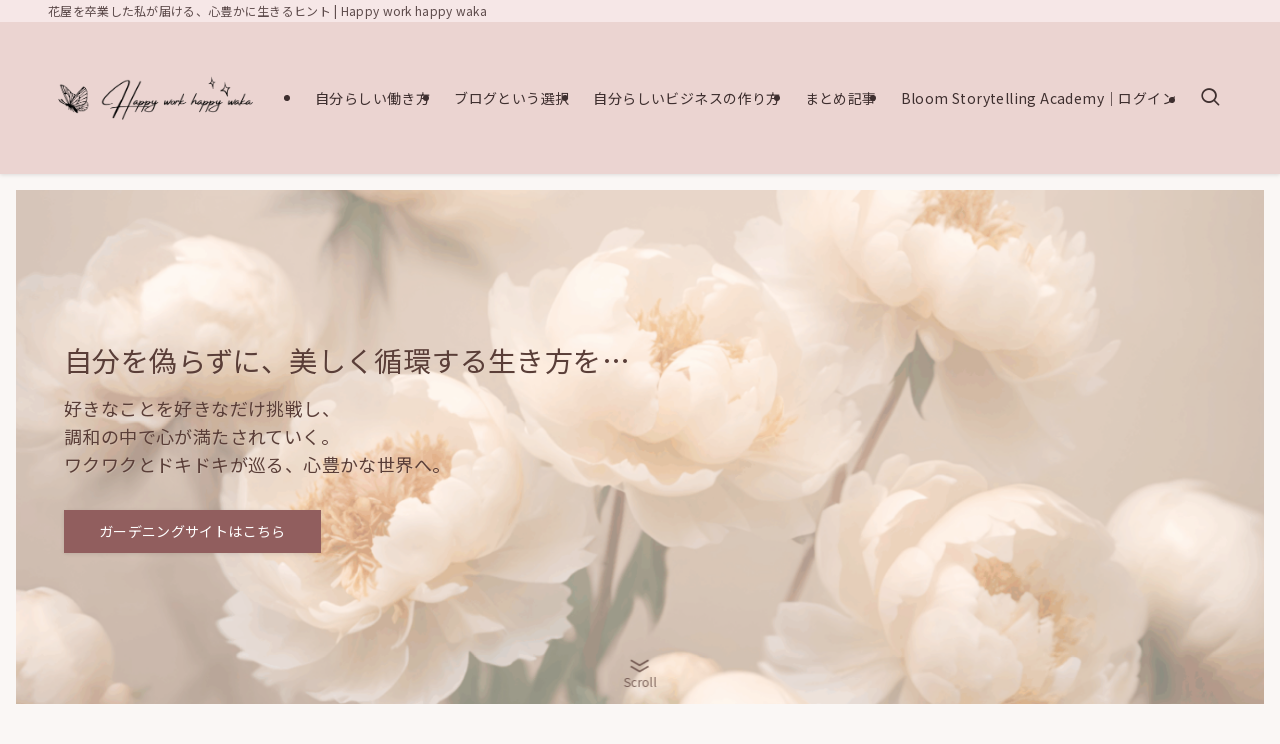

--- FILE ---
content_type: text/html; charset=UTF-8
request_url: https://wakawebshop.com/?pid=177777681
body_size: 47583
content:
<!DOCTYPE html>
<html lang="ja" data-loaded="false" data-scrolled="false" data-spmenu="closed">
<head>
<meta charset="utf-8">
<meta name="format-detection" content="telephone=no">
<meta http-equiv="X-UA-Compatible" content="IE=edge">
<meta name="viewport" content="width=device-width, viewport-fit=cover">
<title>Happy work happy waka | 花屋を卒業した私が届ける、心豊かに生きるヒント</title>
<meta name='robots' content='max-image-preview:large'/>
<link rel='dns-prefetch' href='//challenges.cloudflare.com'/>
<link rel="alternate" type="application/rss+xml" title="Happy work happy waka &raquo; フィード" href="https://wakawebshop.com/feed/"/>
<link rel="alternate" type="application/rss+xml" title="Happy work happy waka &raquo; コメントフィード" href="https://wakawebshop.com/comments/feed/"/>
<!-- SEO SIMPLE PACK 3.6.2 -->
<meta name="description" content="会社員でもできる副業やブログ収益の始め方を、元花屋「和花人（わばなびと）」のMIHOが実体験と共に紹介。 初心者でもできるステップや稼ぐ仕組みづくりも公開中。">
<meta name="keywords" content="副業, ブログ収益化, アドセンス, 楽天アフィリエイト, 40代主婦, 自分らしく働く, 好きを仕事に, 在宅ワーク, WordPressブログ">
<link rel="canonical" href="https://wakawebshop.com/">
<meta property="og:locale" content="ja_JP">
<meta property="og:type" content="website">
<meta property="og:title" content="Happy work happy waka | 花屋を卒業した私が届ける、心豊かに生きるヒント">
<meta property="og:description" content="会社員でもできる副業やブログ収益の始め方を、元花屋「和花人（わばなびと）」のMIHOが実体験と共に紹介。 初心者でもできるステップや稼ぐ仕組みづくりも公開中。">
<meta property="og:url" content="https://wakawebshop.com/">
<meta property="og:site_name" content="Happy work happy waka">
<meta name="twitter:card" content="summary_large_image">
<meta name="twitter:site" content="happylifemama19">
<!-- Google Analytics (gtag.js) -->
<script async src="https://www.googletagmanager.com/gtag/js?id=G-LVH49YYZVS"></script>
<script>
	window.dataLayer = window.dataLayer || [];
	function gtag(){dataLayer.push(arguments);}
	gtag("js", new Date());
	gtag("config", "G-LVH49YYZVS");
</script>
<!-- / SEO SIMPLE PACK -->
<style id='wp-img-auto-sizes-contain-inline-css' type='text/css'>
img:is([sizes=auto i],[sizes^="auto," i]){contain-intrinsic-size:3000px 1500px}
/*# sourceURL=wp-img-auto-sizes-contain-inline-css */
</style>
<style id='wp-block-search-inline-css' type='text/css'>
.wp-block-search__button{margin-left:10px;word-break:normal}.wp-block-search__button.has-icon{line-height:0}.wp-block-search__button svg{height:1.25em;min-height:24px;min-width:24px;width:1.25em;fill:currentColor;vertical-align:text-bottom}:where(.wp-block-search__button){border:1px solid #ccc;padding:6px 10px}.wp-block-search__inside-wrapper{display:flex;flex:auto;flex-wrap:nowrap;max-width:100%}.wp-block-search__label{width:100%}.wp-block-search.wp-block-search__button-only .wp-block-search__button{box-sizing:border-box;display:flex;flex-shrink:0;justify-content:center;margin-left:0;max-width:100%}.wp-block-search.wp-block-search__button-only .wp-block-search__inside-wrapper{min-width:0!important;transition-property:width}.wp-block-search.wp-block-search__button-only .wp-block-search__input{flex-basis:100%;transition-duration:.3s}.wp-block-search.wp-block-search__button-only.wp-block-search__searchfield-hidden,.wp-block-search.wp-block-search__button-only.wp-block-search__searchfield-hidden .wp-block-search__inside-wrapper{overflow:hidden}.wp-block-search.wp-block-search__button-only.wp-block-search__searchfield-hidden .wp-block-search__input{border-left-width:0!important;border-right-width:0!important;flex-basis:0;flex-grow:0;margin:0;min-width:0!important;padding-left:0!important;padding-right:0!important;width:0!important}:where(.wp-block-search__input){appearance:none;border:1px solid #949494;flex-grow:1;font-family:inherit;font-size:inherit;font-style:inherit;font-weight:inherit;letter-spacing:inherit;line-height:inherit;margin-left:0;margin-right:0;min-width:3rem;padding:8px;text-decoration:unset!important;text-transform:inherit}:where(.wp-block-search__button-inside .wp-block-search__inside-wrapper){background-color:#fff;border:1px solid #949494;box-sizing:border-box;padding:4px}:where(.wp-block-search__button-inside .wp-block-search__inside-wrapper) .wp-block-search__input{border:none;border-radius:0;padding:0 4px}:where(.wp-block-search__button-inside .wp-block-search__inside-wrapper) .wp-block-search__input:focus{outline:none}:where(.wp-block-search__button-inside .wp-block-search__inside-wrapper) :where(.wp-block-search__button){padding:4px 8px}.wp-block-search.aligncenter .wp-block-search__inside-wrapper{margin:auto}.wp-block[data-align=right] .wp-block-search.wp-block-search__button-only .wp-block-search__inside-wrapper{float:right}
/*# sourceURL=https://wakawebshop.com/wp-includes/blocks/search/style.min.css */
</style>
<link rel='stylesheet' id='swell_swiper-css' href='https://wakawebshop.com/wp-content/themes/swell/build/css/plugins/swiper.css?ver=2.16.0' type='text/css' media='all'/>
<style id='wp-block-library-inline-css' type='text/css'>
:root{--wp-block-synced-color:#7a00df;--wp-block-synced-color--rgb:122,0,223;--wp-bound-block-color:var(--wp-block-synced-color);--wp-editor-canvas-background:#ddd;--wp-admin-theme-color:#007cba;--wp-admin-theme-color--rgb:0,124,186;--wp-admin-theme-color-darker-10:#006ba1;--wp-admin-theme-color-darker-10--rgb:0,107,160.5;--wp-admin-theme-color-darker-20:#005a87;--wp-admin-theme-color-darker-20--rgb:0,90,135;--wp-admin-border-width-focus:2px}@media (min-resolution:192dpi){:root{--wp-admin-border-width-focus:1.5px}}.wp-element-button{cursor:pointer}:root .has-very-light-gray-background-color{background-color:#eee}:root .has-very-dark-gray-background-color{background-color:#313131}:root .has-very-light-gray-color{color:#eee}:root .has-very-dark-gray-color{color:#313131}:root .has-vivid-green-cyan-to-vivid-cyan-blue-gradient-background{background:linear-gradient(135deg,#00d084,#0693e3)}:root .has-purple-crush-gradient-background{background:linear-gradient(135deg,#34e2e4,#4721fb 50%,#ab1dfe)}:root .has-hazy-dawn-gradient-background{background:linear-gradient(135deg,#faaca8,#dad0ec)}:root .has-subdued-olive-gradient-background{background:linear-gradient(135deg,#fafae1,#67a671)}:root .has-atomic-cream-gradient-background{background:linear-gradient(135deg,#fdd79a,#004a59)}:root .has-nightshade-gradient-background{background:linear-gradient(135deg,#330968,#31cdcf)}:root .has-midnight-gradient-background{background:linear-gradient(135deg,#020381,#2874fc)}:root{--wp--preset--font-size--normal:16px;--wp--preset--font-size--huge:42px}.has-regular-font-size{font-size:1em}.has-larger-font-size{font-size:2.625em}.has-normal-font-size{font-size:var(--wp--preset--font-size--normal)}.has-huge-font-size{font-size:var(--wp--preset--font-size--huge)}.has-text-align-center{text-align:center}.has-text-align-left{text-align:left}.has-text-align-right{text-align:right}.has-fit-text{white-space:nowrap!important}#end-resizable-editor-section{display:none}.aligncenter{clear:both}.items-justified-left{justify-content:flex-start}.items-justified-center{justify-content:center}.items-justified-right{justify-content:flex-end}.items-justified-space-between{justify-content:space-between}.screen-reader-text{border:0;clip-path:inset(50%);height:1px;margin:-1px;overflow:hidden;padding:0;position:absolute;width:1px;word-wrap:normal!important}.screen-reader-text:focus{background-color:#ddd;clip-path:none;color:#444;display:block;font-size:1em;height:auto;left:5px;line-height:normal;padding:15px 23px 14px;text-decoration:none;top:5px;width:auto;z-index:100000}html :where(.has-border-color){border-style:solid}html :where([style*=border-top-color]){border-top-style:solid}html :where([style*=border-right-color]){border-right-style:solid}html :where([style*=border-bottom-color]){border-bottom-style:solid}html :where([style*=border-left-color]){border-left-style:solid}html :where([style*=border-width]){border-style:solid}html :where([style*=border-top-width]){border-top-style:solid}html :where([style*=border-right-width]){border-right-style:solid}html :where([style*=border-bottom-width]){border-bottom-style:solid}html :where([style*=border-left-width]){border-left-style:solid}html :where(img[class*=wp-image-]){height:auto;max-width:100%}:where(figure){margin:0 0 1em}html :where(.is-position-sticky){--wp-admin--admin-bar--position-offset:var(--wp-admin--admin-bar--height,0px)}@media screen and (max-width:600px){html :where(.is-position-sticky){--wp-admin--admin-bar--position-offset:0px}}

/*# sourceURL=wp-block-library-inline-css */
</style><style id='global-styles-inline-css' type='text/css'>
:root{--wp--preset--aspect-ratio--square: 1;--wp--preset--aspect-ratio--4-3: 4/3;--wp--preset--aspect-ratio--3-4: 3/4;--wp--preset--aspect-ratio--3-2: 3/2;--wp--preset--aspect-ratio--2-3: 2/3;--wp--preset--aspect-ratio--16-9: 16/9;--wp--preset--aspect-ratio--9-16: 9/16;--wp--preset--color--black: #000;--wp--preset--color--cyan-bluish-gray: #abb8c3;--wp--preset--color--white: #fff;--wp--preset--color--pale-pink: #f78da7;--wp--preset--color--vivid-red: #cf2e2e;--wp--preset--color--luminous-vivid-orange: #ff6900;--wp--preset--color--luminous-vivid-amber: #fcb900;--wp--preset--color--light-green-cyan: #7bdcb5;--wp--preset--color--vivid-green-cyan: #00d084;--wp--preset--color--pale-cyan-blue: #8ed1fc;--wp--preset--color--vivid-cyan-blue: #0693e3;--wp--preset--color--vivid-purple: #9b51e0;--wp--preset--color--swl-main: var(--color_main);--wp--preset--color--swl-main-thin: var(--color_main_thin);--wp--preset--color--swl-gray: var(--color_gray);--wp--preset--color--swl-deep-01: var(--color_deep01);--wp--preset--color--swl-deep-02: var(--color_deep02);--wp--preset--color--swl-deep-03: var(--color_deep03);--wp--preset--color--swl-deep-04: var(--color_deep04);--wp--preset--color--swl-pale-01: var(--color_pale01);--wp--preset--color--swl-pale-02: var(--color_pale02);--wp--preset--color--swl-pale-03: var(--color_pale03);--wp--preset--color--swl-pale-04: var(--color_pale04);--wp--preset--gradient--vivid-cyan-blue-to-vivid-purple: linear-gradient(135deg,rgb(6,147,227) 0%,rgb(155,81,224) 100%);--wp--preset--gradient--light-green-cyan-to-vivid-green-cyan: linear-gradient(135deg,rgb(122,220,180) 0%,rgb(0,208,130) 100%);--wp--preset--gradient--luminous-vivid-amber-to-luminous-vivid-orange: linear-gradient(135deg,rgb(252,185,0) 0%,rgb(255,105,0) 100%);--wp--preset--gradient--luminous-vivid-orange-to-vivid-red: linear-gradient(135deg,rgb(255,105,0) 0%,rgb(207,46,46) 100%);--wp--preset--gradient--very-light-gray-to-cyan-bluish-gray: linear-gradient(135deg,rgb(238,238,238) 0%,rgb(169,184,195) 100%);--wp--preset--gradient--cool-to-warm-spectrum: linear-gradient(135deg,rgb(74,234,220) 0%,rgb(151,120,209) 20%,rgb(207,42,186) 40%,rgb(238,44,130) 60%,rgb(251,105,98) 80%,rgb(254,248,76) 100%);--wp--preset--gradient--blush-light-purple: linear-gradient(135deg,rgb(255,206,236) 0%,rgb(152,150,240) 100%);--wp--preset--gradient--blush-bordeaux: linear-gradient(135deg,rgb(254,205,165) 0%,rgb(254,45,45) 50%,rgb(107,0,62) 100%);--wp--preset--gradient--luminous-dusk: linear-gradient(135deg,rgb(255,203,112) 0%,rgb(199,81,192) 50%,rgb(65,88,208) 100%);--wp--preset--gradient--pale-ocean: linear-gradient(135deg,rgb(255,245,203) 0%,rgb(182,227,212) 50%,rgb(51,167,181) 100%);--wp--preset--gradient--electric-grass: linear-gradient(135deg,rgb(202,248,128) 0%,rgb(113,206,126) 100%);--wp--preset--gradient--midnight: linear-gradient(135deg,rgb(2,3,129) 0%,rgb(40,116,252) 100%);--wp--preset--font-size--small: 0.9em;--wp--preset--font-size--medium: 1.1em;--wp--preset--font-size--large: 1.25em;--wp--preset--font-size--x-large: 42px;--wp--preset--font-size--xs: 0.75em;--wp--preset--font-size--huge: 1.6em;--wp--preset--spacing--20: 0.44rem;--wp--preset--spacing--30: 0.67rem;--wp--preset--spacing--40: 1rem;--wp--preset--spacing--50: 1.5rem;--wp--preset--spacing--60: 2.25rem;--wp--preset--spacing--70: 3.38rem;--wp--preset--spacing--80: 5.06rem;--wp--preset--shadow--natural: 6px 6px 9px rgba(0, 0, 0, 0.2);--wp--preset--shadow--deep: 12px 12px 50px rgba(0, 0, 0, 0.4);--wp--preset--shadow--sharp: 6px 6px 0px rgba(0, 0, 0, 0.2);--wp--preset--shadow--outlined: 6px 6px 0px -3px rgb(255, 255, 255), 6px 6px rgb(0, 0, 0);--wp--preset--shadow--crisp: 6px 6px 0px rgb(0, 0, 0);}:where(.is-layout-flex){gap: 0.5em;}:where(.is-layout-grid){gap: 0.5em;}body .is-layout-flex{display: flex;}.is-layout-flex{flex-wrap: wrap;align-items: center;}.is-layout-flex > :is(*, div){margin: 0;}body .is-layout-grid{display: grid;}.is-layout-grid > :is(*, div){margin: 0;}:where(.wp-block-columns.is-layout-flex){gap: 2em;}:where(.wp-block-columns.is-layout-grid){gap: 2em;}:where(.wp-block-post-template.is-layout-flex){gap: 1.25em;}:where(.wp-block-post-template.is-layout-grid){gap: 1.25em;}.has-black-color{color: var(--wp--preset--color--black) !important;}.has-cyan-bluish-gray-color{color: var(--wp--preset--color--cyan-bluish-gray) !important;}.has-white-color{color: var(--wp--preset--color--white) !important;}.has-pale-pink-color{color: var(--wp--preset--color--pale-pink) !important;}.has-vivid-red-color{color: var(--wp--preset--color--vivid-red) !important;}.has-luminous-vivid-orange-color{color: var(--wp--preset--color--luminous-vivid-orange) !important;}.has-luminous-vivid-amber-color{color: var(--wp--preset--color--luminous-vivid-amber) !important;}.has-light-green-cyan-color{color: var(--wp--preset--color--light-green-cyan) !important;}.has-vivid-green-cyan-color{color: var(--wp--preset--color--vivid-green-cyan) !important;}.has-pale-cyan-blue-color{color: var(--wp--preset--color--pale-cyan-blue) !important;}.has-vivid-cyan-blue-color{color: var(--wp--preset--color--vivid-cyan-blue) !important;}.has-vivid-purple-color{color: var(--wp--preset--color--vivid-purple) !important;}.has-black-background-color{background-color: var(--wp--preset--color--black) !important;}.has-cyan-bluish-gray-background-color{background-color: var(--wp--preset--color--cyan-bluish-gray) !important;}.has-white-background-color{background-color: var(--wp--preset--color--white) !important;}.has-pale-pink-background-color{background-color: var(--wp--preset--color--pale-pink) !important;}.has-vivid-red-background-color{background-color: var(--wp--preset--color--vivid-red) !important;}.has-luminous-vivid-orange-background-color{background-color: var(--wp--preset--color--luminous-vivid-orange) !important;}.has-luminous-vivid-amber-background-color{background-color: var(--wp--preset--color--luminous-vivid-amber) !important;}.has-light-green-cyan-background-color{background-color: var(--wp--preset--color--light-green-cyan) !important;}.has-vivid-green-cyan-background-color{background-color: var(--wp--preset--color--vivid-green-cyan) !important;}.has-pale-cyan-blue-background-color{background-color: var(--wp--preset--color--pale-cyan-blue) !important;}.has-vivid-cyan-blue-background-color{background-color: var(--wp--preset--color--vivid-cyan-blue) !important;}.has-vivid-purple-background-color{background-color: var(--wp--preset--color--vivid-purple) !important;}.has-black-border-color{border-color: var(--wp--preset--color--black) !important;}.has-cyan-bluish-gray-border-color{border-color: var(--wp--preset--color--cyan-bluish-gray) !important;}.has-white-border-color{border-color: var(--wp--preset--color--white) !important;}.has-pale-pink-border-color{border-color: var(--wp--preset--color--pale-pink) !important;}.has-vivid-red-border-color{border-color: var(--wp--preset--color--vivid-red) !important;}.has-luminous-vivid-orange-border-color{border-color: var(--wp--preset--color--luminous-vivid-orange) !important;}.has-luminous-vivid-amber-border-color{border-color: var(--wp--preset--color--luminous-vivid-amber) !important;}.has-light-green-cyan-border-color{border-color: var(--wp--preset--color--light-green-cyan) !important;}.has-vivid-green-cyan-border-color{border-color: var(--wp--preset--color--vivid-green-cyan) !important;}.has-pale-cyan-blue-border-color{border-color: var(--wp--preset--color--pale-cyan-blue) !important;}.has-vivid-cyan-blue-border-color{border-color: var(--wp--preset--color--vivid-cyan-blue) !important;}.has-vivid-purple-border-color{border-color: var(--wp--preset--color--vivid-purple) !important;}.has-vivid-cyan-blue-to-vivid-purple-gradient-background{background: var(--wp--preset--gradient--vivid-cyan-blue-to-vivid-purple) !important;}.has-light-green-cyan-to-vivid-green-cyan-gradient-background{background: var(--wp--preset--gradient--light-green-cyan-to-vivid-green-cyan) !important;}.has-luminous-vivid-amber-to-luminous-vivid-orange-gradient-background{background: var(--wp--preset--gradient--luminous-vivid-amber-to-luminous-vivid-orange) !important;}.has-luminous-vivid-orange-to-vivid-red-gradient-background{background: var(--wp--preset--gradient--luminous-vivid-orange-to-vivid-red) !important;}.has-very-light-gray-to-cyan-bluish-gray-gradient-background{background: var(--wp--preset--gradient--very-light-gray-to-cyan-bluish-gray) !important;}.has-cool-to-warm-spectrum-gradient-background{background: var(--wp--preset--gradient--cool-to-warm-spectrum) !important;}.has-blush-light-purple-gradient-background{background: var(--wp--preset--gradient--blush-light-purple) !important;}.has-blush-bordeaux-gradient-background{background: var(--wp--preset--gradient--blush-bordeaux) !important;}.has-luminous-dusk-gradient-background{background: var(--wp--preset--gradient--luminous-dusk) !important;}.has-pale-ocean-gradient-background{background: var(--wp--preset--gradient--pale-ocean) !important;}.has-electric-grass-gradient-background{background: var(--wp--preset--gradient--electric-grass) !important;}.has-midnight-gradient-background{background: var(--wp--preset--gradient--midnight) !important;}.has-small-font-size{font-size: var(--wp--preset--font-size--small) !important;}.has-medium-font-size{font-size: var(--wp--preset--font-size--medium) !important;}.has-large-font-size{font-size: var(--wp--preset--font-size--large) !important;}.has-x-large-font-size{font-size: var(--wp--preset--font-size--x-large) !important;}
/*# sourceURL=global-styles-inline-css */
</style>
<link rel='stylesheet' id='swell-icons-css' href='https://wakawebshop.com/wp-content/themes/swell/build/css/swell-icons.css?ver=2.16.0' type='text/css' media='all'/>
<style id='main_style-inline-css' type='text/css'>
.c-infoBar__btn,.is-style-btn_shiny a{overflow:hidden;position:relative;transition:opacity .25s,-webkit-transform .25s;transition:opacity .25s,transform .25s;transition:opacity .25s,transform .25s,-webkit-transform .25s;z-index:0}.c-infoBar__btn:before,.is-style-btn_shiny a:before{background-image:linear-gradient(90deg,hsla(0,0%,100%,0),hsla(0,0%,100%,.6) 80%,hsla(0,0%,100%,0));content:"";height:200px;left:-120px;position:absolute;top:50%;-webkit-transform:translateY(-50%) rotate(25deg);transform:translateY(-50%) rotate(25deg);width:80px}.c-infoBar__btn:after,.is-style-btn_shiny a:after{-webkit-animation-duration:3s;animation-duration:3s;-webkit-animation-iteration-count:infinite;animation-iteration-count:infinite;-webkit-animation-name:shiny_btn;animation-name:shiny_btn;-webkit-animation-timing-function:ease-in-out;animation-timing-function:ease-in-out;background-image:linear-gradient(100deg,hsla(0,0%,100%,0),#fff);content:"";height:100%;left:-100px;position:absolute;top:0;width:50px}.c-infoBar__btn:hover,.is-style-btn_shiny a:hover{-webkit-transform:translateY(2px);transform:translateY(2px)}.c-infoBar__btn:hover:before,.is-style-btn_shiny a:hover:before{left:110%;transition:.25s ease-in-out}.c-infoBar__btn:hover:after,.is-style-btn_shiny a:hover:after{-webkit-animation:none;animation:none}#fix_bottom_menu:before,.c-infoBar:before,.c-mvBtn__btn:before,.l-fixHeader:before,.p-spMenu__inner:before,[data-type=type1] .p-blogCard__inner:before{content:"";height:100%;left:0;position:absolute;top:0;width:100%;z-index:0}.wp-block-image.is-style-shadow img,.wp-block-video.is-style-shadow video,img.shadow{box-shadow:0 2px 8px rgba(0,0,0,.1),0 4px 8px -4px rgba(0,0,0,.2)}.w-pageTop,.w-singleBottom,.w-singleTop{margin:2em 0}.c-categoryList:before,.c-tagList:before,.c-taxList:before,code.dir_name:before,code.file_name:before{-webkit-font-smoothing:antialiased;-moz-osx-font-smoothing:grayscale;font-family:icomoon!important;font-style:normal;font-variant:normal;font-weight:400;line-height:1;text-transform:none}.c-categoryList__separation:after,.p-breadcrumb__item:after{background-color:currentcolor;-webkit-clip-path:polygon(45% 9%,75% 51%,45% 90%,30% 90%,60% 50%,30% 10%);clip-path:polygon(45% 9%,75% 51%,45% 90%,30% 90%,60% 50%,30% 10%);content:"";display:block;height:10px;margin:0;opacity:.8;width:10px}@-webkit-keyframes flash{0%{opacity:.6}to{opacity:1}}@keyframes flash{0%{opacity:.6}to{opacity:1}}@-webkit-keyframes FadeIn{to{opacity:1}}@keyframes FadeIn{to{opacity:1}}@-webkit-keyframes FadeInFromX{to{opacity:1;-webkit-transform:translateX(0);transform:translateX(0)}}@keyframes FadeInFromX{to{opacity:1;-webkit-transform:translateX(0);transform:translateX(0)}}@-webkit-keyframes FadeInFromY{to{opacity:1;-webkit-transform:translateY(0);transform:translateY(0)}}@keyframes FadeInFromY{to{opacity:1;-webkit-transform:translateY(0);transform:translateY(0)}}@-webkit-keyframes flowing_text{to{-webkit-transform:translateX(-100%);transform:translateX(-100%)}}@keyframes flowing_text{to{-webkit-transform:translateX(-100%);transform:translateX(-100%)}}@-webkit-keyframes shiny_btn{0%{opacity:0;-webkit-transform:scale(0) rotate(25deg);transform:scale(0) rotate(25deg)}84%{opacity:0;-webkit-transform:scale(0) rotate(25deg);transform:scale(0) rotate(25deg)}85%{opacity:.9;-webkit-transform:scale(1) rotate(25deg);transform:scale(1) rotate(25deg)}to{opacity:0;-webkit-transform:scale(50) rotate(25deg);transform:scale(50) rotate(25deg)}}@keyframes shiny_btn{0%{opacity:0;-webkit-transform:scale(0) rotate(25deg);transform:scale(0) rotate(25deg)}84%{opacity:0;-webkit-transform:scale(0) rotate(25deg);transform:scale(0) rotate(25deg)}85%{opacity:.9;-webkit-transform:scale(1) rotate(25deg);transform:scale(1) rotate(25deg)}to{opacity:0;-webkit-transform:scale(50) rotate(25deg);transform:scale(50) rotate(25deg)}}@-webkit-keyframes leftToRight{0%{-webkit-transform:scale(1.1) translateX(-1%);transform:scale(1.1) translateX(-1%)}to{-webkit-transform:scale(1.1) translateX(1%);transform:scale(1.1) translateX(1%)}}@keyframes leftToRight{0%{-webkit-transform:scale(1.1) translateX(-1%);transform:scale(1.1) translateX(-1%)}to{-webkit-transform:scale(1.1) translateX(1%);transform:scale(1.1) translateX(1%)}}@-webkit-keyframes zoomUp{0%{-webkit-transform:scale(1);transform:scale(1)}to{-webkit-transform:scale(1.1);transform:scale(1.1)}}@keyframes zoomUp{0%{-webkit-transform:scale(1);transform:scale(1)}to{-webkit-transform:scale(1.1);transform:scale(1.1)}}@-webkit-keyframes FloatVertical{0%{-webkit-transform:translate3d(0,4px,0);transform:translate3d(0,4px,0)}50%{-webkit-transform:translate3d(0,-4px,0);transform:translate3d(0,-4px,0)}to{-webkit-transform:translate3d(0,4px,0);transform:translate3d(0,4px,0)}}@keyframes FloatVertical{0%{-webkit-transform:translate3d(0,4px,0);transform:translate3d(0,4px,0)}50%{-webkit-transform:translate3d(0,-4px,0);transform:translate3d(0,-4px,0)}to{-webkit-transform:translate3d(0,4px,0);transform:translate3d(0,4px,0)}}@-webkit-keyframes FloatHorizontal{0%{-webkit-transform:translate3d(4px,0,0);transform:translate3d(4px,0,0)}50%{-webkit-transform:translate3d(-4px,0,0);transform:translate3d(-4px,0,0)}to{-webkit-transform:translate3d(4px,0,0);transform:translate3d(4px,0,0)}}@keyframes FloatHorizontal{0%{-webkit-transform:translate3d(4px,0,0);transform:translate3d(4px,0,0)}50%{-webkit-transform:translate3d(-4px,0,0);transform:translate3d(-4px,0,0)}to{-webkit-transform:translate3d(4px,0,0);transform:translate3d(4px,0,0)}}:root{--color_border:hsla(0,0%,78%,.5);--color_gray:hsla(0,0%,78%,.15);--swl-color_hov_gray:rgba(3,2,2,.05);--swl-color_shadow:rgba(0,0,0,.12);--swl-fz--root:3.6vw;--swl-fz--side:var(--swl-fz--root);--swl-block-margin:2em;--swl-sidebar_width:280px;--swl-sidebar_margin:24px;--swl-pad_post_content:0px;--swl-pad_container:4vw;--swl-h2-margin--x:-2vw;--swl-box_shadow:0 2px 4px rgba(0,0,0,.05),0 4px 4px -4px rgba(0,0,0,.1);--swl-img_shadow:0 2px 8px rgba(0,0,0,.1),0 4px 8px -4px rgba(0,0,0,.2);--swl-btn_shadow:0 2px 2px rgba(0,0,0,.1),0 4px 8px -4px rgba(0,0,0,.2);--swl-text_color--black:#333;--swl-text_color--white:#fff;--swl-fz--xs:.75em;--swl-fz--small:.9em;--swl-fz--normal:1rem;--swl-fz--medium:1.1em;--swl-fz--large:1.25em;--swl-fz--huge:1.6em;--swl-list-padding--left:1.5em;--swl-list-padding--has_bg:1em 1em 1em 1.75em}html{font-size:var(--swl-fz--root)}.c-plainBtn{-webkit-appearance:none;-o-appearance:none;appearance:none;background-color:transparent;border:none;box-shadow:none}*,.c-plainBtn{margin:0;padding:0}*{box-sizing:border-box;font-family:inherit;font-size:inherit;line-height:inherit}:after,:before{box-sizing:inherit;text-decoration:inherit;vertical-align:inherit}b,strong{font-weight:700}sub,sup{font-size:smaller}ruby>rt{font-size:50%}main{display:block}:where(ol:not([type])),:where(ul:not([type])){list-style:none}blockquote,q{quotes:none}blockquote:after,blockquote:before,q:after,q:before{content:none}table{border-collapse:collapse;border-spacing:0}td,th{word-break:break-all}img{border-style:none;height:auto;max-width:100%}video{outline:none}code,pre{-moz-tab-size:4;-o-tab-size:4;tab-size:4}svg:not([fill]){fill:currentcolor}[hidden]{display:none}button,input,optgroup,select,textarea{font-family:inherit;font-size:inherit;line-height:inherit}button,input{overflow:visible}button,select{text-transform:none}[type=button],[type=reset],[type=submit],button{-webkit-appearance:button;cursor:pointer;display:inline-block}[role=button]{cursor:pointer}fieldset{padding:.35em .75em .625em}legend{box-sizing:border-box;color:inherit;display:table;max-width:100%;padding:0;white-space:normal}button,input,select,textarea{background-color:#f7f7f7;border:1px solid hsla(0,0%,78%,.5);border-radius:0;color:#333;padding:.25em .5em}[type=color]{padding:0}[type=range]{vertical-align:middle}[aria-busy=true]{cursor:progress}[aria-controls]{cursor:pointer}[aria-disabled]{cursor:default}html{letter-spacing:var(--swl-letter_spacing,normal)}body{word-wrap:break-word;-webkit-text-size-adjust:100%;background-color:var(--color_bg);color:var(--color_text);font-family:var(--swl-font_family);font-size:1rem;font-weight:var(--swl-font_weight);line-height:1.6;max-width:100%;min-width:100%;overflow-wrap:break-word;overflow-x:clip;position:relative}a{color:var(--color_link)}.swl-inline-color{--color_link:currentcolor}#lp-content .post_content,#main_content .post_content{font-size:var(--swl-fz--content,16px)}[data-spmenu=opened] #wpadminbar{z-index:1}#fix_bottom_menu{bottom:-60px;display:none;left:0;position:fixed}[data-spmenu=opened] body>.adsbygoogle{top:-140px!important}.-index-off .widget_swell_index,.-index-off [data-onclick=toggleIndex]{display:none}.-index-off .widget_swell_index+.c-widget{margin-top:0!important}.l-article{max-width:var(--article_size);padding-left:0;padding-right:0}.-sidebar-off .l-article,.lp-content .l-article{margin-left:auto;margin-right:auto}#body_wrap{max-width:100%;overflow-x:clip;position:relative;z-index:1}#body_wrap.-bg-fix{z-index:1}#body_wrap.-bg-fix:before{content:"";height:100%;left:0;position:fixed;top:0;width:100%;z-index:-1}.admin-bar{--swl-adminbarH:var(--wp-admin--admin-bar--height,32px)}.l-container{margin-left:auto;margin-right:auto;max-width:calc(var(--container_size, 0px) + var(--swl-pad_container, 0px)*2);padding-left:var(--swl-pad_container,0);padding-right:var(--swl-pad_container,0)}.l-content{margin:0 auto 6em;padding-top:2em;position:relative;z-index:1}.l-fixHeader{left:0;margin-top:var(--swl-adminbarH,0);opacity:0;position:fixed;top:0;-webkit-transform:translateY(calc(var(--swl-fix_headerH, 100px)*-1));transform:translateY(calc(var(--swl-fix_headerH, 100px)*-1));visibility:hidden;width:100%;z-index:101}.l-fixHeader[data-ready]{transition:all .5s}.l-fixHeader:before{background:var(--color_header_bg);display:block}.c-smallNavTitle{color:inherit;font-size:10px;line-height:1;opacity:.6}.sub-menu .c-smallNavTitle{display:none}.c-gnav{display:flex;height:100%;text-align:center}.c-gnav a{text-decoration:none}.c-gnav .ttl{color:inherit;line-height:1;position:relative;z-index:1}.c-gnav>.menu-item{height:100%;position:relative}.c-gnav>.menu-item:hover>.sub-menu{opacity:1;visibility:visible}.c-gnav>.menu-item>a{color:inherit;display:flex;flex-direction:column;height:100%;justify-content:center;padding:0 12px;position:relative;white-space:nowrap}.c-gnav>.menu-item>a .ttl{display:block;font-size:14px}.c-gnav>.menu-item>a:after{bottom:0;content:"";display:block;left:0;position:absolute;transition:width .25s,height .25s,-webkit-transform .25s;transition:transform .25s,width .25s,height .25s;transition:transform .25s,width .25s,height .25s,-webkit-transform .25s}.c-gnav>.menu-item>a .c-submenuToggleBtn{display:none}.c-gnav>.menu-item>.sub-menu{left:50%;top:100%;-webkit-transform:translateX(-50%);transform:translateX(-50%)}.c-gnav .sub-menu{box-shadow:0 2px 4px rgba(0,0,0,.1);opacity:0;position:absolute;text-align:left;transition:opacity .25s,visibility .25s;visibility:hidden;width:15em;z-index:1}.c-gnav .sub-menu li{position:relative}.c-gnav .sub-menu .ttl{font-size:.9em;left:0;position:relative;transition:left .25s}.c-gnav .sub-menu a{color:inherit;display:block;padding:.5em .75em;position:relative}.c-gnav .sub-menu a:hover{background-color:var(--swl-color_hov_gray)}.c-gnav__sBtn{color:inherit;display:flex;flex-direction:column;height:100%;justify-content:center;padding:0 12px;width:auto}.c-gnav__sBtn .icon-search{font-size:20px}.l-header{background:var(--color_header_bg);left:0;top:0;z-index:100}.l-header,.l-header__inner{position:relative;width:100%}.l-header__inner{color:var(--color_header_text);z-index:1}.l-header__inner .c-catchphrase{letter-spacing:var(--swl-letter_spacing,.2px)}.l-header__logo{line-height:1}.c-headLogo.-txt{align-items:center;display:flex}.c-headLogo__link{display:block;text-decoration:none}.-img .c-headLogo__link{height:100%}.-txt .c-headLogo__link{color:inherit;display:block;font-size:5vw;font-weight:700}.c-headLogo__img{height:100%;-o-object-fit:contain;object-fit:contain;width:auto}.w-header{align-items:center;display:flex}.l-header__customBtn,.l-header__menuBtn{height:var(--logo_size_sp);line-height:1.25;text-align:center;width:var(--logo_size_sp)}.l-mainContent{position:static!important;width:100%}.-sidebar-on .l-mainContent{max-width:100%}.l-mainContent__inner>:first-child,.l-parent>:first-child,.post_content>:first-child{margin-top:0!important}.l-mainContent__inner>:last-child,.l-parent>:last-child,.post_content>:last-child{margin-bottom:0!important}.l-scrollObserver{display:block;height:1px;left:0;pointer-events:none;position:absolute;top:100px;visibility:hidden;width:100%;z-index:1000}#sidebar{font-size:var(--swl-fz--side);position:relative}.c-blogLink{--the-ison-size:1em;align-items:center;display:flex;gap:.5em;line-height:1.5;text-decoration:none}.c-blogLink__icon{flex:0 0 auto;text-decoration:none}.c-blogLink__icon .__svg{height:var(--the-ison-size);width:var(--the-ison-size)}.c-blogLink[data-style=text]{--the-ison-size:.9em}.c-blogLink[data-style=text] .c-blogLink__icon{border:1px solid;border-radius:50%;display:inline-flex;flex:0 0 auto;padding:4px}.c-blogLink[data-style=text] .c-blogLink__text{text-decoration:underline}.c-blogLink[data-style=slim]{--the-ison-size:1.2em;align-items:stretch;border-radius:6px;box-shadow:0 1px 3px 1px rgba(0,0,0,.1);color:inherit;gap:0;overflow:hidden}.c-blogLink[data-style=slim] .c-blogLink__icon{align-items:center;background-color:#e6e9ea;border:2px solid #fff;border-radius:inherit;color:#34383f;display:flex;justify-content:center;transition:color .25s,background-color .25s;width:3.25em}.c-blogLink[data-style=slim] .c-blogLink__text{padding:1em .75em}.c-blogLink[data-style=slim]:hover .c-blogLink__icon{background-color:#34383f;color:#fff}.c-listMenu.c-listMenu li{margin:0;position:relative}.c-listMenu a{border-bottom:1px solid var(--color_border);color:inherit;display:block;line-height:1.4;position:relative;text-decoration:none}.c-listMenu a:hover{background-color:var(--swl-color_hov_gray)}.c-taxList:before{content:"\e92f"}.c-categoryList{color:var(--color_main)}.c-categoryList:before{content:"\e92f"}.c-tagList:before{color:inherit;content:"\e935"}.c-categoryList__link,.c-tagList__link,.c-taxList__link{border-radius:1px;display:block;line-height:1;padding:4px .5em;text-decoration:none}.c-tagList__link{background:#f7f7f7;color:#333}.c-categoryList__link{background-color:var(--color_main);color:#fff}.c-taxList__link{background:#f7f7f7;color:#333}.l-mainContent .c-categoryList__link.-current{background:none;box-shadow:inset 0 0 0 1px currentcolor;color:inherit}.l-topTitleArea .c-categoryList__link.-current{border:none;padding:0}.c-categoryList__separation{display:block;line-height:1;margin-right:.25em}.c-filterLayer:after,.c-filterLayer:before,.c-filterLayer__img{height:100%;left:0;position:absolute;top:0;width:100%}.c-filterLayer{z-index:0}.c-filterLayer:before{z-index:1}.c-filterLayer:after{display:block;z-index:2}.c-filterLayer.-texture-dot:after{background-color:rgba(0,0,0,.1);background-image:url([data-uri]);background-size:2px;content:"";opacity:.5}.c-filterLayer.-texture-brushed:after{background-image:url(https://wakawebshop.com/wp-content/themes/swell/assets//img/texture/white-brushed.png);content:"";opacity:.5}.c-filterLayer__img{z-index:0}.-filter-blur>.c-filterLayer__img{-webkit-filter:blur(4px);filter:blur(4px);height:calc(100% + 8px);left:-4px;top:-4px;width:calc(100% + 8px)}.-filter-glay>.c-filterLayer__img{-webkit-filter:grayscale(60%);filter:grayscale(60%)}.c-fixBtn{align-items:center;background:#fff;border:1px solid var(--color_main);border-radius:var(--swl-radius--8,0);box-shadow:var(--swl-box_shadow);color:var(--color_main);cursor:pointer;display:flex;flex-direction:column;height:52px;justify-content:center;letter-spacing:normal;line-height:1;opacity:.75;overflow:hidden;text-align:center;transition:all .25s;width:52px}.c-fixBtn+.c-fixBtn{margin-top:16px}.c-fixBtn__icon{display:block;font-size:20px}.c-fixBtn__label{-webkit-font-feature-settings:"palt";font-feature-settings:"palt";display:block;font-size:10px;-webkit-transform:scale(.9);transform:scale(.9)}#fix_tocbtn .c-fixBtn__label{margin-top:2px}#pagetop .c-fixBtn__label{margin-top:-8px}#pagetop[data-has-text="1"] .c-fixBtn__icon{-webkit-transform:translateY(-6px);transform:translateY(-6px)}.c-iconBtn{align-content:center;align-items:center;color:inherit;display:inline-flex;flex-wrap:wrap;height:100%;justify-content:center;text-decoration:none;width:100%}.c-iconBtn .-menuBtn{z-index:1}.c-iconBtn__icon{display:block;font-size:24px}.p-spMenu__closeBtn .c-iconBtn__icon{font-size:20px}.c-iconBtn__icon:before{display:block}.c-iconBtn__label{display:block;font-size:10px;-webkit-transform:scale(.9);transform:scale(.9);width:100%}.c-iconList{display:flex;flex-wrap:wrap}.widget_swell_prof_widget .c-iconList,.widget_swell_sns_links .c-iconList{justify-content:center}.l-footer__foot .c-iconList{justify-content:center;margin-bottom:8px}.c-iconList__link{box-sizing:content-box;color:inherit;height:1em;margin:0 3px;padding:2px;text-align:center;text-decoration:none;width:1em}.c-iconList__icon,.c-iconList__link{display:block;line-height:1}.c-iconList__icon:before{color:inherit}.is-style-circle .c-iconList__link{border:1px solid;border-radius:50%;margin:4px;padding:5px}.c-modal{height:100%;left:0;position:fixed;top:0;transition:opacity .5s,visibility .5s;width:100%;z-index:1000}[data-loaded=false] .c-modal{display:none}.c-modal:not(.is-opened){opacity:0;pointer-events:none;visibility:hidden}.c-modal .c-modal__close{color:#fff;cursor:pointer;left:0;line-height:2;padding-top:.5em;position:absolute;text-align:center;text-shadow:1px 1px 1px #000;top:100%;width:100%}.c-mvBtn{display:block;margin:2em auto 0;position:relative;text-align:center}.u-ta-l .c-mvBtn{margin-left:0}.u-ta-r .c-mvBtn{margin-right:0}.c-mvBtn__btn{background-color:var(--color_main);border-radius:var(--mv_btn_radius);box-shadow:0 1px 4px rgba(0,0,0,.1);display:block;font-size:3.2vw;letter-spacing:var(--swl-letter_spacing,1px);overflow:hidden;padding:.75em 2.5em;position:relative;text-decoration:none;text-shadow:none;transition:box-shadow .25s}.-btn-n>.c-mvBtn__btn{color:#fff}.c-mvBtn__btn:before{background:linear-gradient(hsla(0,0%,100%,.2),#fff);border-radius:2px;display:block;opacity:0;transition:opacity .25s}.c-mvBtn__btn:hover{box-shadow:0 1px 8px rgba(0,0,0,.2);opacity:1}.c-mvBtn__btn:hover:before{opacity:.2}.-btn-b>.c-mvBtn__btn{background:none;border:1px solid}.c-overlay{background:rgba(0,0,0,.75);height:100%;left:0;position:absolute;top:0;width:100%;z-index:0}.c-pagination{align-items:center;display:flex;flex-wrap:wrap;font-size:13px;justify-content:center;margin:3em 0;position:relative}[class*=page-numbers]{box-sizing:content-box;display:block;font-size:14px;height:36px;line-height:36px;margin:6px;min-width:36px;padding:0;position:relative;text-align:center;text-decoration:none;transition:color .25s,background-color .25s;width:auto}[class*=page-numbers].current,[class*=page-numbers]:hover{background-color:var(--color_main);color:#fff}.c-pagination__dot{color:#aaa;margin:0 6px}.c-postTitle{align-items:center;display:flex;flex-direction:row-reverse}.c-postTitle__ttl{font-size:5vw;line-height:1.4;width:100%}.c-postTitle__date{border-right:1px solid var(--color_border);font-weight:400;line-height:1;margin-right:.75em;padding:.5em .75em .5em 0;text-align:center}.c-postTitle__date .__y{display:block;font-size:3vw;line-height:1;margin-bottom:4px}.c-postTitle__date .__md{display:block;font-size:4.2vw}.p-postList .c-postTitle{margin:0 auto 1em;position:relative;width:100%;z-index:1}.p-postList .c-postTitle__date .__md,.p-postList .c-postTitle__ttl{font-size:4vw}.c-reviewStars i{color:var(--color-review_star,#fac225)}.post_content>.c-reviewStars{display:block}.c-scrollHint{-webkit-animation:FloatHorizontal 2s ease-in-out infinite alternate;animation:FloatHorizontal 2s ease-in-out infinite alternate;margin-bottom:2px!important;margin-top:3em;text-align:right}.c-scrollHint span{align-items:center;display:inline-flex;font-size:12px;line-height:1;opacity:.75;vertical-align:middle}.c-scrollHint span i{font-size:16px;margin-left:4px}.c-scrollHint+.wp-block-table{margin-top:0!important}.c-searchForm{position:relative}.c-searchForm__s{background-color:#fff;line-height:2;padding:4px 44px 4px 8px;width:100%}.c-searchForm__submit{border-radius:var(--swl-radius--4,0);height:100%;overflow:hidden;position:absolute;right:0;top:0;width:40px}.c-searchForm__submit:before{color:#fff;font-size:20px;left:50%;position:absolute;top:50%;-webkit-transform:translateX(-50%) translateY(-50%);transform:translateX(-50%) translateY(-50%);z-index:1}.w-header .c-searchForm__s{font-size:14px;line-height:20px}.w-header .c-searchForm__submit{width:30px}.w-header .c-searchForm__submit:before{font-size:16px}.skip-link{left:0;opacity:0;overflow:hidden;pointer-events:none;position:absolute!important;text-decoration:none;top:0;z-index:999}.skip-link:focus{background-color:#f1f1f1;border-radius:3px;box-shadow:0 0 2px 2px rgba(0,0,0,.6);color:#21759b;display:block;font-size:14px;font-weight:700;height:auto;left:8px;opacity:1;padding:16px 24px;pointer-events:auto;top:8px;width:auto;z-index:1000}.c-postAuthor{align-items:center;display:flex}.c-postAuthor.is-link{color:inherit;text-decoration:none;transition:opacity .25s}.c-postAuthor.is-link:hover{opacity:.75}.c-postAuthor__figure{border-radius:50%;height:20px;margin:0 .25em 0 1px;overflow:hidden;width:20px}.c-postAuthor__figure .avatar{display:block;-o-object-fit:cover;object-fit:cover}.c-postThumb{overflow:hidden;position:relative;vertical-align:middle}.c-postThumb__figure{margin:0;overflow:hidden;position:relative;width:100%;z-index:0}.c-postThumb__figure:before{content:"";display:block;height:0;padding-top:var(--card_posts_thumb_ratio)}.-type-list .c-postThumb__figure:before,.-type-list2 .c-postThumb__figure:before{padding-top:var(--list_posts_thumb_ratio)}.-type-big .c-postThumb__figure:before{padding-top:var(--big_posts_thumb_ratio)}.-type-thumb .c-postThumb__figure:before{padding-top:var(--thumb_posts_thumb_ratio)}.p-blogCard .c-postThumb__figure:before{padding-top:var(--blogcard_thumb_ratio)}.p-postList__link:hover .c-postThumb:before{opacity:.2}.p-postList__link:hover .c-postThumb__img{-webkit-transform:scale(1.06);transform:scale(1.06)}.c-postThumb__img{left:0;position:absolute;top:0;transition:-webkit-transform .25s;transition:transform .25s;transition:transform .25s,-webkit-transform .25s}.c-postThumb__cat{background-color:var(--color_main);display:inline-block;font-size:10px;line-height:2;overflow:hidden;padding:0 .75em;position:absolute;right:0;top:0;white-space:nowrap;z-index:1}.-type-list .c-postThumb__cat,.-type-list2 .c-postThumb__cat{left:0;right:auto;-webkit-transform-origin:0 0;transform-origin:0 0}.c-postThumb__cat:before{margin-right:.4em}.c-postTimes{align-items:center;display:flex;flex-wrap:wrap;gap:.5em}.c-postTimes__modified:before,.c-postTimes__posted:before{margin-right:.325em;position:relative;top:1px}.c-rssSite{margin-right:.5rem}.c-rssSite__favi{display:block;height:14px;margin-right:.25rem;width:14px}.c-rssAuthor{margin-left:0!important}.p-blogCard{cursor:pointer;display:block;margin:2.5em auto 2em;max-width:880px;transition:box-shadow .25s;width:100%}.wp-block-embed>.p-blogCard{margin:0 auto}.p-blogCard:hover{box-shadow:0 4px 16px rgba(0,0,0,.1),0 12px 28px -12px rgba(0,0,0,.05)}.p-blogCard:hover .c-postThumb__img{opacity:1}.p-blogCard__caption{background:var(--color_content_bg);border-radius:2px;display:inline-block;font-size:11px;left:16px;line-height:2;padding:0 .5em;position:absolute;top:-1em;z-index:1}.p-blogCard__caption:before{content:"\e923";display:inline-block;font-family:icomoon;margin-right:3px}.-external .p-blogCard__caption:before{content:"\e91a"}.p-blogCard__inner{align-items:center;display:flex;justify-content:space-between;margin:0;padding:16px;position:relative;transition:box-shadow .25s}.-noimg>.p-blogCard__inner{min-height:5em}.p-blogCard__thumb{flex-shrink:0;margin:0 1em 0 0;width:30%}.p-blogCard__thumb .c-postThumb__figure{margin:0;position:relative;width:100%}.p-blogCard__body{flex:1 1 auto;margin:0}.p-blogCard__title{color:inherit;display:block;font-weight:400;line-height:1.4;text-decoration:none}.p-blogCard__excerpt{display:block;font-size:.8em;line-height:1.4;margin-top:.5em;opacity:.8;word-break:break-word}[data-type=type1] .p-blogCard__caption{bottom:auto;right:auto}[data-type=type1] .p-blogCard__inner{padding-top:21px}[data-type=type1] .p-blogCard__inner:before{border:1px solid;border-radius:var(--swl-radius--2,0);display:block;pointer-events:none}[data-type=type2] .p-blogCard__caption{background:var(--color_main);bottom:auto;color:#fff;padding:0 .75em;right:auto}[data-type=type2] .p-blogCard__inner{border:1px solid var(--color_main);border-radius:2px;padding-top:24px}[data-type=type3] .p-blogCard__caption{background:none;bottom:2px;font-size:10px;left:auto;opacity:.8;right:4px;top:auto;-webkit-transform:scale(.8);transform:scale(.8);-webkit-transform-origin:100% 100%;transform-origin:100% 100%}[data-type=type3] .p-blogCard__inner{background:#fff;border-radius:2px;box-shadow:0 1px 3px 1px rgba(0,0,0,.08);color:#333}.p-breadcrumb{margin:0 auto;padding:8px 0;position:relative}.p-breadcrumb.-bg-on{background:#f7f7f7}.p-breadcrumb:not(.-bg-on){padding-top:12px}.-body-solid .p-breadcrumb.-bg-on{box-shadow:inset 0 -1px 8px rgba(0,0,0,.06)}.-frame-on .p-breadcrumb,.c-infoBar+.p-breadcrumb,.c-infoBar+[data-barba=container]>.p-breadcrumb,.l-topTitleArea+.p-breadcrumb{background:none!important;border:none!important;box-shadow:none!important;padding-top:12px}.-frame-on .p-breadcrumb{padding-bottom:12px}.p-breadcrumb__list{align-items:center;display:flex;font-size:10px;gap:.5em;list-style:none;overflow:hidden;width:100%}.p-breadcrumb__item{align-items:center;display:inline-flex;gap:.5em;position:relative}.p-breadcrumb__item:last-child:after{content:none}.p-breadcrumb__item:last-child span{opacity:.8}.p-breadcrumb__text{align-items:center;color:inherit;display:block;display:inline-flex;text-decoration:none;white-space:nowrap}.p-breadcrumb__text:before{margin-right:3px}.p-breadcrumb__text:hover span{opacity:.76}.p-breadcrumb__text .__home{align-items:center;display:inline-flex;gap:4px}.p-breadcrumb__text .__home:before{line-height:inherit}.single .p-breadcrumb__item:last-child>span.p-breadcrumb__text{display:none}.p-fixBtnWrap{align-items:flex-end;bottom:1.25em;display:flex;flex-direction:column;opacity:0;position:fixed;right:1em;text-align:center;-webkit-transform:translateY(-8px);transform:translateY(-8px);transition:opacity .3s,visibility .3s,-webkit-transform .3s;transition:opacity .3s,transform .3s,visibility .3s;transition:opacity .3s,transform .3s,visibility .3s,-webkit-transform .3s;visibility:hidden;z-index:99}[data-loaded=false] .p-fixBtnWrap{display:none}[data-scrolled=true] .p-fixBtnWrap{opacity:1;-webkit-transform:translateY(0);transform:translateY(0);visibility:visible}.p-postListWrap{position:relative}.p-postList.p-postList{list-style:none;margin-bottom:0;padding-left:0}.p-postList.-type-simple{border-top:1px solid var(--color_border)}.p-postList.-type-card,.p-postList.-type-thumb{display:flex;flex-wrap:wrap;margin-left:-.5em;margin-right:-.5em}.-frame-off .p-postList.-type-list2{border-top:1px solid var(--color_border);padding-top:1.5em}.c-widget .p-postList.-type-card{margin-bottom:-1.5em}.p-postList.-type-thumb+.is-style-more_btn{margin-top:1em}.p-postList.-type-simple+.is-style-more_btn{margin-top:2em}.p-postList__item.p-postList__item:before{content:none}.-type-simple .p-postList__item{margin-bottom:0;margin-top:0}.-type-list .p-postList__item{margin-bottom:2em;margin-top:0}.-type-list2 .p-postList__item{border-bottom:1px solid var(--color_border);margin-bottom:1.5em;margin-top:0;padding-bottom:1.5em}.-type-big .p-postList__item{padding-left:.5em;padding-right:.5em}.-type-big .p-postList__item:not(:last-child){border-bottom:1px solid var(--color_border);margin-bottom:3em;padding-bottom:3em}.-type-card .p-postList__item{margin-bottom:2.5em;margin-top:0;padding:0 .5em;width:50%}.-type-thumb .p-postList__item{margin-bottom:1em;margin-top:0;padding:0 .5em;width:50%}.is-first-big>.p-postList__item:first-child{width:100%}.c-widget .-type-card .p-postList__item{margin-bottom:2em}.c-widget .-type-list .p-postList__item{margin-bottom:1.5em}.p-postList__link{color:inherit;display:block;position:relative;text-decoration:none;z-index:0}.-type-card .p-postList__link{height:100%}.-type-simple .p-postList__link{border-bottom:1px solid var(--color_border);display:block;padding:1em .25em;transition:background-color .25s}.-type-simple .p-postList__link:hover{background-color:var(--swl-color_hov_gray)}.-type-list .p-postList__link,.-type-list2 .p-postList__link{align-items:flex-start;display:flex;flex-wrap:wrap;justify-content:space-between}.-type-list2 .p-postList__link{padding:0 .25em}.-type-list2 .p-postList__item:nth-child(2n) .p-postList__link{flex-direction:row-reverse}.-type-card .p-postList__thumb{width:100%}.-type-list .p-postList__thumb,.-type-list2 .p-postList__thumb{width:36%}.-type-thumb .p-postList__thumb{box-shadow:none;width:100%}.p-postList__thumb:before{background:linear-gradient(45deg,var(--color_gradient1),var(--color_gradient2));content:"";display:block;height:100%;left:0;opacity:0;position:absolute;top:0;transition:opacity .25s;width:100%;z-index:1}.p-postList__body{position:relative;transition:opacity .25s}.-type-big .p-postList__body,.-type-card .p-postList__body{padding-top:1em}.-ps-style-normal .p-postList__item:hover .p-postList__body,.-type-card .p-postList__item:hover .p-postList__body,.-type-list .p-postList__item:hover .p-postList__body{opacity:.75}.-type-list .p-postList__body,.-type-list2 .p-postList__body{width:60%}.-type-thumb .p-postList__body{background:rgba(0,0,0,.5);bottom:0;color:#fff;left:0;padding:.75em;position:absolute;width:100%}.-type-big .p-postList__body:after,.-type-list2 .p-postList__body:after{box-shadow:0 0 0 1px var(--color_border);display:block;font-size:12px;letter-spacing:var(--swl-letter_spacing,.5px);margin:2em auto 0;opacity:.75;padding:1em 0;text-align:center;transition:color .25s,background-color .25s;width:100%}.-type-list2 .p-postList__body:after{display:inline-block;margin-top:2em;max-width:100%;padding:.5em 3em;width:auto}.p-postList__link:hover .p-postList__body:after{background:var(--color_main);box-shadow:none;color:#fff;opacity:1}.p-postList .p-postList__title{background:none;border:none;color:inherit;display:block;font-weight:700;line-height:1.5;margin:0;padding:0}.p-postList .p-postList__title:after,.p-postList .p-postList__title:before{content:none}.-type-card .p-postList__title,.-type-list .p-postList__title,.-type-list2 .p-postList__title{font-size:3.6vw}.-type-simple .p-postList__title{font-size:1em}.p-postList__excerpt{line-height:1.5}.-type-card .p-postList__excerpt{font-size:3.2vw;margin-top:.5em}.-type-list .p-postList__excerpt,.-type-list2 .p-postList__excerpt{font-size:3.4vw;margin-top:.5em}.-type-big .p-postList__excerpt{line-height:1.6;padding-bottom:.5em}#sidebar .p-postList__excerpt,.-related .p-postList__excerpt,.-type-thumb .p-postList__excerpt{display:none}.p-postList__meta{align-items:center;display:flex;flex-wrap:wrap;font-size:10px;line-height:1.25;margin-top:.75em;position:relative}.p-postList__title+.p-postList__meta{margin-top:.25em}.p-postList__meta :before{margin-right:.25em}.-type-simple .p-postList__meta{margin:0 0 4px}.-type-big .p-postList__meta{font-size:12px;margin:0 0 1em}.-type-thumb .p-postList__meta,.c-widget .p-postList__meta{margin-top:0}.p-postList__author,.p-postList__cat,.p-postList__times,.p-postList__views{margin-right:.5em;padding:4px 0}.-type-simple .p-postList__author{padding:0}.p-postList__author:not(:first-child){margin-left:auto}.-w-ranking.p-postList{counter-reset:number 0}.-w-ranking .p-postList__item{position:relative}.-w-ranking .p-postList__item:before{background-color:#3c3c3c;color:#fff;content:counter(number);counter-increment:number;display:block;font-family:arial,helvetica,sans-serif;pointer-events:none;position:absolute;text-align:center;z-index:2}.-w-ranking .p-postList__item:first-child:before{background-color:#f7d305;background-image:linear-gradient(to top left,#f7bf05,#fcea7f,#fcd700,#f7d305,#eaca12,#ac9303,#f7d305,#fcea7f,#f7e705,#eaca12,#f7bf05)}.-w-ranking .p-postList__item:nth-child(2):before{background-color:#a5a5a5;background-image:linear-gradient(to top left,#a5a5a5,#e5e5e5,#ae9c9c,#a5a5a5,#a5a5a5,#7f7f7f,#a5a5a5,#e5e5e5,#a5a5a5,#a5a5a5,#a5a5a5)}.-w-ranking .p-postList__item:nth-child(3):before{background-color:#c47222;background-image:linear-gradient(to top left,#c46522,#e8b27d,#d07217,#c47222,#b9722e,#834c17,#c47222,#e8b27d,#c48022,#b9722e,#c46522)}.-w-ranking.-type-card .p-postList__item:before{font-size:3.2vw;left:calc(.5em + 8px);line-height:2.5;top:-4px;width:2em}.-w-ranking.-type-list .p-postList__item:before{font-size:3vw;left:0;line-height:2;top:0;width:2em}.-type-big .noimg_{display:none}.-type-big .noimg_+.p-postList__body{padding-top:0}.p-spMenu{height:100%;left:0;position:fixed;top:0;transition:opacity 0s;width:100%;z-index:101}[data-loaded=false] .p-spMenu{display:none}[data-spmenu=closed] .p-spMenu{opacity:0;pointer-events:none;transition-delay:1s}.p-spMenu a{color:inherit}.p-spMenu .c-widget__title{margin-bottom:1.5em}.c-spnav{display:block;text-align:left}.c-spnav .menu-item{position:relative}.c-spnav>.menu-item:first-child>a{border-top:none}.c-spnav a{border-bottom:1px solid var(--color_border);display:block;padding:.75em .25em}.c-spnav .desc{margin-left:8px}.p-spMenu__overlay{transition:opacity .5s,visibility .5s}[data-spmenu=closed] .p-spMenu__overlay{opacity:0;visibility:hidden}.p-spMenu__inner{box-shadow:0 0 8px var(--swl-color_shadow);height:100%;padding-top:var(--logo_size_sp);position:absolute;top:0;transition:-webkit-transform .45s;transition:transform .45s;transition:transform .45s,-webkit-transform .45s;transition-timing-function:ease-out;width:88vw;z-index:1}.-left .p-spMenu__inner{left:0;-webkit-transform:translateX(-88vw);transform:translateX(-88vw)}.-right .p-spMenu__inner{right:0;-webkit-transform:translateX(88vw);transform:translateX(88vw)}[data-spmenu=opened] .p-spMenu__inner{-webkit-transform:translateX(0);transform:translateX(0)}.p-spMenu__closeBtn{height:var(--logo_size_sp);position:absolute;top:0;width:var(--logo_size_sp);z-index:1}.-left .p-spMenu__closeBtn{left:0}.-right .p-spMenu__closeBtn{right:0}.p-spMenu__body{-webkit-overflow-scrolling:touch;height:100%;overflow-y:scroll;padding:0 4vw 10vw;position:relative}.p-spMenu__nav{margin-top:-1em;padding-bottom:.5em}.p-spMenu__bottom{margin-top:2em}.note{color:#e03030}.dump_data{background:#fafafa;border:1px solid #ddd;display:block;font-family:arial,sans-serif;font-size:13px;padding:16px;white-space:pre-wrap}.xdebug-var-dump{font-family:inherit;white-space:inherit}.xdebug-var-dump small:first-child{display:block}.xdebug-var-dump font{color:#4368af}.xdebug-var-dump small{color:#ff6868}.alignwide{max-width:none!important;position:relative;width:100%}h2.alignwide{margin-left:0!important;margin-right:0!important}.alignfull{left:calc(50% - 50vw);max-width:100vw!important;position:relative;width:100vw}@supports (--css:variables){.alignfull{left:calc(50% - 50vw + var(--swl-scrollbar_width, 0px)/2);width:calc(100vw - var(--swl-scrollbar_width, 0px))}}.alignfull>.wp-block-cover__inner-container,.alignfull>.wp-block-group__inner-container{margin:0 auto;max-width:var(--article_size)}.u-bg-main{background-color:var(--color_main)!important;color:#fff!important}.cf:after,.cf:before{clear:both;content:"";display:block;height:0;overflow:hidden}.clear,.u-cf{clear:both!important}.none,.u-none{display:none!important}.u-block{display:block!important}.u-flex--aic{align-items:center;display:flex}.fs_xs,.has-xs-font-size,.u-fz-xs{font-size:var(--swl-fz--xs)!important}.fs_s,.has-s-font-size,.has-small-font-size,.u-fz-s{font-size:var(--swl-fz--small)!important}.has-normal-font-size,.has-regular-font-size{font-size:var(--swl-fz--normal)!important}.has-medium-font-size,.u-fz-m{font-size:var(--swl-fz--medium)!important}.fs_l,.has-l-font-size,.has-large-font-size,.u-fz-l{font-size:var(--swl-fz--large)!important}.fs_xl,.has-huge-font-size,.has-xl-font-size,.u-fz-xl{font-size:var(--swl-fz--huge)!important}.u-fz-10{font-size:10px}.u-fz-11{font-size:11px}.u-fz-12{font-size:12px}.u-fz-13{font-size:13px}.u-fz-14{font-size:14px}.u-fz-15{font-size:15px}.u-fz-16{font-size:16px}.u-fz-18{font-size:18px}.u-fw-bold{font-weight:700!important}.u-fw-normal{font-weight:400!important}.u-fw-lighter{font-weight:lighter!important}.u-fs-italic{font-style:italic!important}.u-col-main{color:var(--color_main)!important}.u-thin{opacity:.8}.hov-opacity{transition:opacity .25s}.hov-opacity:hover{opacity:.8}.hov-flash:hover{-webkit-animation:flash 1s;animation:flash 1s}.hov-flash-up{transition:box-shadow .25s}.hov-flash-up:hover{-webkit-animation:flash 1s;animation:flash 1s;box-shadow:0 2px 8px rgba(0,0,0,.25)}.hov-col-main{transition:color .25s}.hov-col-main:hover{color:var(--color_main)!important}.u-lh-10{line-height:1!important}.u-lh-15{line-height:1.5!important}.u-lh-20{line-height:2!important}.luminous{cursor:-webkit-zoom-in!important;cursor:zoom-in!important}.u-mb-ctrl+*{margin-top:0!important}.u-mb-0{margin-bottom:0!important}.u-mb-5{margin-bottom:.5em!important}.u-mb-10{margin-bottom:1em!important}.u-mb-15{margin-bottom:1.5em!important}.u-mb-20{margin-bottom:2em!important}.u-mb-25{margin-bottom:2.5em!important}.u-mb-30{margin-bottom:3em!important}.u-mb-40{margin-bottom:4em!important}.u-mb-50{margin-bottom:5em!important}.u-mb-60{margin-bottom:6em!important}.u-mb-80{margin-bottom:8em!important}.u-mt-0{margin-top:0!important}.u-mt-5{margin-top:.5em!important}.u-mt-10{margin-top:1em!important}.u-mt-15{margin-top:1.5em!important}.u-mt-20{margin-top:2em!important}.u-mt-25{margin-top:2.5em!important}.u-mt-30{margin-top:3em!important}.u-mt-40{margin-top:4em!important}.u-mt-50{margin-top:5em!important}.u-mt-60{margin-top:6em!important}.u-mt-80{margin-top:8em!important}.u-obf-cover{display:block;height:100%!important;-o-object-fit:cover;object-fit:cover;width:100%!important}.al_c,.u-ta-c{text-align:center}.al_l,.u-ta-l{text-align:left}.al_r,.u-ta-r{text-align:right}.u-nowrap{white-space:nowrap}.alignleft{float:left}.alignright{float:right}.c-prBanner__link{display:block;margin:0 auto;max-width:400px;transition:opacity .25s}.c-prBanner__link:hover{opacity:.8}.c-prBanner__img{width:100%}.widget_swell_ad_widget{margin:0 auto;text-align:center;width:100%}.widget_swell_ad_widget iframe,.widget_swell_ad_widget ins{box-sizing:border-box;max-width:100%}.w-beforeToc{margin-bottom:4em;margin-top:4em}.w-fixSide{margin-top:2em;max-height:calc(100vh - 16px - var(--swl-adminbarH, 0px) - var(--swl-fix_headerH, 0px));overflow-y:auto;top:calc(8px + var(--swl-adminbarH, 0px) + var(--swl-fix_headerH, 0px))}.w-frontTop{margin-bottom:3em}.w-frontBottom{margin-top:3em}.c-widget+.c-widget{margin-top:2em}.c-widget p:empty:before{content:none}.c-widget .textwidget>:not(:last-child){margin-bottom:1em}.c-widget__title{font-size:4vw;font-weight:700;margin-bottom:1.5em;overflow:hidden;position:relative}.c-widget__title:after,.c-widget__title:before{box-sizing:inherit;display:block;height:1px;position:absolute;z-index:0}.widget_search .c-widget__title,.widget_search .wp-block-search__label{display:none}.recentcomments{padding:8px}.cat-post-count,.post_count,.tag-link-count{color:#666;font-size:3vw;position:relative;right:-1px}.cat-post-count{margin-left:4px}.wp-block-archives-list,.wp-block-categories-list,.wp-block-latest-comments,.wp-block-latest-posts,.wp-block-rss{list-style:none!important;padding:0!important}.post_content{line-height:1.8;margin:0;max-width:100%;padding:0}.post_content>*{clear:both;margin-bottom:var(--swl-block-margin,2em)}.post_content div>:first-child,.post_content>:first-child{margin-top:0!important}.post_content dd>:last-child,.post_content div>:last-child,.post_content>:last-child{margin-bottom:0!important}.post_content h1{font-size:2em}.post_content h2{font-size:1.2em;line-height:1.4;margin:4em 0 2em;position:relative;z-index:1}.post_content>h2{margin-left:var(--swl-h2-margin--x,0);margin-right:var(--swl-h2-margin--x,0)}.post_content h3{font-size:1.1em;font-weight:700;line-height:1.4;margin:3em 0 2em;position:relative}.post_content h3:before{bottom:0;display:block;left:0;position:absolute;z-index:0}.post_content h4{font-size:1.05em;line-height:1.4;margin:3em 0 1.5em;position:relative}.post_content dt,.post_content h2,.post_content h3,.post_content h4{font-weight:700}.post_content .is-style-section_ttl{background:none;border:none;border-radius:0;color:inherit;letter-spacing:var(--swl-letter_spacing,.2px);padding:0;position:relative;text-align:center}.post_content .is-style-section_ttl:after,.post_content .is-style-section_ttl:before{border:none;content:none}.post_content .is-style-section_ttl.has-text-align-left{text-align:left}.post_content .is-style-section_ttl.has-text-align-right{text-align:right}.post_content .is-style-section_ttl small{display:block;font-size:.6em;padding-top:.25em}.post_content table{border:none;border-collapse:collapse;border-spacing:0;line-height:1.6;max-width:100%;text-align:left;width:100%}.post_content td,.post_content th{border:1px solid var(--color_border--table,#dcdcdc);padding:.5em}.post_content th{background-color:var(--tbody-th-color--bg,hsla(0,0%,59%,.05));color:var(--tbody-th-color--txt,inherit);font-weight:700}.post_content thead td,.post_content thead th{background-color:var(--thead-color--bg,var(--color_main));color:var(--thead-color--txt,#fff)}.post_content :where(table) caption{font-size:.9em;margin-bottom:.25em;opacity:.8}.post_content small{font-size:.8em;opacity:.8}.post_content :not(pre)>code{align-items:center;background:#f7f7f7;border:1px solid rgba(0,0,0,.1);border-radius:2px;color:#333;display:inline-flex;font-family:Menlo,Consolas,メイリオ,sans-serif;font-size:.9em;letter-spacing:0;line-height:1;margin:0 .5em;padding:.25em .5em}.post_content :where(ul:not([type])){list-style:disc}.post_content :where(ol:not([type])){list-style:decimal}.post_content ol,.post_content ul{padding-left:var(--swl-list-padding--left)}.post_content ol ul,.post_content ul ul{list-style:circle}.post_content li{line-height:1.5;margin:.25em 0;position:relative}.post_content li ol,.post_content li ul{margin:0}.post_content hr{border:none;border-bottom:1px solid rgba(0,0,0,.1);margin:2.5em 0}.post_content blockquote{background:var(--color_gray);position:relative}.post_content blockquote.is-style-large{padding:1.5em 3em}.post_content blockquote.is-style-large cite{text-align:inherit}.post_content blockquote cite{display:block;font-size:.8em;margin-top:1em;opacity:.8}.post_content blockquote>*{position:relative;z-index:1}.post_content blockquote>:not(:last-child){margin:0 0 .5em}.post_content blockquote:after,.post_content blockquote:before{line-height:1;position:absolute;z-index:0}.post_content pre{overflow-x:auto;padding:.5em}.post_content iframe{display:block;margin-left:auto;margin-right:auto;max-width:100%}.l-mainContent__inner>.post_content{margin:4em 0;padding:0 var(--swl-pad_post_content,0)}.c-tabBody__item>*,.cap_box_content>*,.faq_a>*,.swell-block-accordion__body>*,.swell-block-dl__dd>*,.swell-block-step__body>*,.swl-has-mb--s>*,.wp-block-column>*,.wp-block-cover__inner-container>*,.wp-block-group__inner-container>*,.wp-block-media-text__content>*,div[class*=is-style-]>*{margin-bottom:1em}.alignfull>.wp-block-cover__inner-container>*,.alignfull>.wp-block-group__inner-container>*,.swell-block-fullWide__inner>*{margin-bottom:2em}:where(.is-layout-flex){gap:.5em}.is-layout-flex{display:flex;flex-wrap:wrap}.is-layout-flex.is-nowrap{flex-wrap:nowrap}.is-layout-flex:not(.is-vertical).is-content-justification-center{justify-content:center}.is-layout-flex:not(.is-vertical).is-content-justification-right{justify-content:flex-end}.is-layout-flex.is-content-justification-space-between{justify-content:space-between}.is-layout-flex.is-vertical{flex-direction:column}.is-layout-flex.is-vertical.is-content-justification-center{align-items:center}.is-layout-flex.is-vertical.is-content-justification-left{align-items:flex-start}.is-layout-flex.is-vertical.is-content-justification-right{align-items:flex-end}.font_col_main{color:var(--color_main)!important}.font_col_red{color:var(--color_deep01)!important}.font_col_blue{color:var(--color_deep02)!important}.font_col_green{color:var(--color_deep03)!important}[class*=fill_col_]{border-radius:1px;padding:.25em .5em}.fill_col_main{background-color:var(--color_main);color:#fff}.fill_col_red{background-color:var(--color_deep01)!important;color:#fff}.fill_col_blue{background-color:var(--color_deep02)!important;color:#fff}.fill_col_green{background-color:var(--color_deep03)!important;color:#fff}.wp-block-accordion-heading.wp-block-accordion-heading{font:inherit;font-weight:700;margin:0;padding:0}.wp-block-accordion-heading.wp-block-accordion-heading:before{content:none}.is-style-border_sg{border:1px solid hsla(0,0%,78%,.5);padding:var(--swl-box_padding)}.is-style-border_dg{border:1px dashed hsla(0,0%,78%,.5);padding:var(--swl-box_padding)}.is-style-border_sm{border:1px solid var(--color_main);padding:var(--swl-box_padding)}.is-style-border_dm{border:1px dashed var(--color_main);padding:var(--swl-box_padding)}.is-style-bg_main{background-color:var(--color_main);color:#fff;padding:var(--swl-box_padding)}.is-style-bg_main_thin{background-color:var(--color_main_thin);padding:var(--swl-box_padding)}.is-style-bg_gray{background:var(--color_gray);padding:var(--swl-box_padding)}:root{--swl-box_padding:1.5em}.has-border.-border01{border:var(--border01)}.has-border.-border02{border:var(--border02)}.has-border.-border03{border:var(--border03)}.has-border.-border04{border:var(--border04)}.has-border,div.has-background,p.has-background{padding:var(--swl-box_padding)}.is-style-balloon_box2,.is-style-emboss_box,.is-style-sticky_box{background-color:#fff;color:#333}.is-style-bg_stripe{background:linear-gradient(-45deg,transparent 25%,var(--color_gray) 25%,var(--color_gray) 50%,transparent 50%,transparent 75%,var(--color_gray) 75%,var(--color_gray));background-clip:padding-box;background-size:6px 6px;padding:var(--swl-box_padding);position:relative}.is-style-crease{background-color:#f7f7f7;padding:calc(.5em + 20px);position:relative}.is-style-crease:before{background-color:inherit;border-color:var(--color_content_bg) var(--color_content_bg) rgba(0,0,0,.1) rgba(0,0,0,.1);border-style:solid;border-width:0 20px 20px 0;box-shadow:-1px 1px 1px rgba(0,0,0,.05);content:"";position:absolute;right:0;top:0;width:0}.is-style-bg_grid{background-image:linear-gradient(transparent calc(100% - 1px),var(--color_gray) 50%,var(--color_gray)),linear-gradient(90deg,transparent calc(100% - 1px),var(--color_gray) 50%,var(--color_gray));background-repeat:repeat;background-size:16px 16px;padding:var(--swl-box_padding)}.is-style-note_box,.is-style-stitch{background:#f7f7f7;color:#5f5a59;display:block;font-style:normal;padding:var(--swl-box_padding);position:relative}.is-style-note_box:before,.is-style-stitch:before{border:1px dashed hsla(0,0%,78%,.6);border-radius:inherit;content:"";display:block;height:calc(100% - 12px);left:6px;pointer-events:none;position:absolute;top:6px;width:calc(100% - 12px)}.is-style-dent_box{background:rgba(0,0,0,.05);box-shadow:inset 0 2px 4px rgba(0,0,0,.1);padding:var(--swl-box_padding)}.is-style-emboss_box{border-top:2px solid var(--color_main);box-shadow:var(--swl-box_shadow);padding:var(--swl-box_padding)}.is-style-kakko_box{padding:var(--swl-box_padding);position:relative}.is-style-kakko_box:before{border-left:1px solid;border-top:1px solid;left:0;top:0}.is-style-kakko_box:after{border-bottom:1px solid;border-right:1px solid;bottom:0;right:0}.is-style-kakko_box:after,.is-style-kakko_box:before{border-color:var(--color_main);content:"";display:inline-block;height:2em;position:absolute;width:2.25em}.is-style-big_kakko_box{padding:var(--swl-box_padding);position:relative}.is-style-big_kakko_box:before{border-bottom:1px solid;border-left:1px solid;border-top:1px solid;bottom:0;left:0}.is-style-big_kakko_box:after{border-bottom:1px solid;border-right:1px solid;border-top:1px solid;bottom:0;right:0}.is-style-big_kakko_box:after,.is-style-big_kakko_box:before{border-color:var(--color_main);content:"";display:inline-block;height:100%;position:absolute;width:.75em}.is-style-border_left{border-left:2px solid;padding-left:10px}.is-style-sticky_box{border-left:8px solid var(--color_main);box-shadow:var(--swl-box_shadow);min-width:6em;padding:.75em 1em}.is-style-balloon_box,.is-style-sticky_box{line-height:1.4;position:relative;width:-webkit-fit-content;width:-moz-fit-content;width:fit-content}.is-style-balloon_box{background-color:var(--color_main);border-radius:2px;color:#fff;min-width:2em;padding:.5em 1.25em}.is-style-balloon_box:before{border:12px solid transparent;border-top:12px solid var(--color_main);bottom:-22px;content:"";height:0;left:1.25em;position:absolute;visibility:visible;width:0}.is-style-balloon_box2{border:1px solid;border-radius:2px;line-height:1.4;min-width:2em;padding:.5em 1.25em;position:relative;width:-webkit-fit-content;width:-moz-fit-content;width:fit-content}.is-style-balloon_box2:before{background:inherit;border-bottom:1px solid;border-right:1px solid;bottom:-7px;content:"";height:12px;left:1.25em;position:absolute;-webkit-transform:rotate(45deg);transform:rotate(45deg);visibility:visible;width:12px}.is-style-balloon_box.has-text-align-center,.is-style-balloon_box2.has-text-align-center{margin-left:auto;margin-right:auto}.is-style-balloon_box.has-text-align-center:before{left:calc(50% - 12px)}.is-style-balloon_box2.has-text-align-center:before{left:50%;-webkit-transform:translateX(-50%) rotate(45deg);transform:translateX(-50%) rotate(45deg)}.is-style-icon_announce,.is-style-icon_bad,.is-style-icon_book,.is-style-icon_good,.is-style-icon_info,.is-style-icon_pen{border-radius:2px;line-height:1.6;padding:1em 1em 1em 4.25em;position:relative}.is-style-icon_announce:before,.is-style-icon_bad:before,.is-style-icon_book:before,.is-style-icon_good:before,.is-style-icon_info:before,.is-style-icon_pen:before{content:"";display:inline-block;font-family:icomoon;font-size:inherit;left:1.25em;position:absolute;top:50%;-webkit-transform:translateY(-50%) scale(1.5);transform:translateY(-50%) scale(1.5)}.is-style-icon_announce:after,.is-style-icon_bad:after,.is-style-icon_book:after,.is-style-icon_good:after,.is-style-icon_info:after,.is-style-icon_pen:after{border-right:1px solid;content:"";display:block;height:50%;left:3.25em;opacity:.4;position:absolute;top:25%;width:0}.is-style-icon_good{background:var(--color_icon_good_bg);border-color:var(--color_icon_good)}.is-style-icon_good:before{color:var(--color_icon_good);content:"\e8dc"}.is-style-icon_good:after{border-right-color:var(--color_icon_good)}.is-style-icon_bad{background:var(--color_icon_bad_bg);border-color:var(--color_icon_bad)}.is-style-icon_bad:before{color:var(--color_icon_bad);content:"\e8db"}.is-style-icon_bad:after{border-right-color:var(--color_icon_bad)}.is-style-icon_info{background:var(--color_icon_info_bg);border-color:var(--color_icon_info)}.is-style-icon_info:before{color:var(--color_icon_info);content:"\e941"}.is-style-icon_info:after{border-right-color:var(--color_icon_info)}.is-style-icon_announce{background:var(--color_icon_announce_bg);border-color:var(--color_icon_announce)}.is-style-icon_announce:before{color:var(--color_icon_announce);content:"\e913"}.is-style-icon_announce:after{border-right-color:var(--color_icon_announce)}.is-style-icon_pen{background:var(--color_icon_pen_bg);border-color:var(--color_icon_pen)}.is-style-icon_pen:before{color:var(--color_icon_pen);content:"\e934"}.is-style-icon_pen:after{border-right-color:var(--color_icon_pen)}.is-style-icon_book{background:var(--color_icon_book_bg);border-color:var(--color_icon_book)}.is-style-icon_book:before{color:var(--color_icon_book);content:"\e91a"}.is-style-icon_book:after{border-right-color:var(--color_icon_book)}[class*=is-style-big_icon_]{border-color:var(--the-color,currentColor);padding:2em 1.5em 1.5em;position:relative}[class*=is-style-big_icon_]:not(:first-child){margin-top:2.5em}[class*=is-style-big_icon_]:before{align-items:center;background-color:var(--the-color,currentColor);border:2px solid;border-color:var(--color_content_bg);border-radius:50%;color:#fff;content:"";display:inline-flex;font-family:icomoon;font-size:1.25em;height:2em;justify-content:center;left:.5em;line-height:1;padding:0 0 0 .05em;position:absolute;top:-1px;-webkit-transform:translateY(-50%);transform:translateY(-50%);width:2em}.is-style-big_icon_point{--the-color:var(--color_icon_point)}.is-style-big_icon_point:before{content:"\e915"}.is-style-big_icon_check,.is-style-big_icon_good{--the-color:var(--color_icon_check)}.is-style-big_icon_check:before,.is-style-big_icon_good:before{content:"\e923"}.is-style-big_icon_bad,.is-style-big_icon_batsu{--the-color:var(--color_icon_batsu)}.is-style-big_icon_bad:before,.is-style-big_icon_batsu:before{content:"\e91f"}.is-style-big_icon_hatena{--the-color:var(--color_icon_hatena)}.is-style-big_icon_hatena:before{content:"\e917"}.is-style-big_icon_caution{--the-color:var(--color_icon_caution)}.is-style-big_icon_caution:before{content:"\e916"}.is-style-big_icon_memo{--the-color:var(--color_icon_memo)}.is-style-big_icon_memo:before{content:"\e929"}.is-style-browser_mac{--frame-color:#ced1d5;--bar-height:32px;--frame-width:6px;--caption-fz:12px;display:grid!important;grid-template-areas:"Bar" "Display";position:relative}.swell-block-column .is-style-browser_mac,.wp-block-column .is-style-browser_mac,.wp-block-gallery:not(.columns-1) .is-style-browser_mac{--frame-width:4px;--caption-fz:11px;--bar-height:30px}.is-style-browser_mac>.wp-block-group__inner-container{max-height:400px;overflow-y:auto;padding:1.5em;width:100%}.is-style-browser_mac:before{background:var(--frame-color) url([data-uri]) no-repeat left 8px top 50%;background-size:auto calc(var(--bar-height) - 20px);border-radius:8px 8px 0 0;content:"";display:block;grid-area:Bar;height:var(--bar-height);padding:0;position:relative;width:100%;z-index:1}.is-style-browser_mac.wp-block-image img,.is-style-browser_mac.wp-block-video video,.is-style-browser_mac>.wp-block-group__inner-container{background:#fff;border:solid var(--frame-width) var(--frame-color);border-radius:0 0 8px 8px;border-top:none;box-shadow:0 2px 24px -2px rgba(0,0,0,.25);color:#333;grid-area:Display}.is-style-browser_mac.wp-block-image,.is-style-browser_mac.wp-block-video{margin-left:auto;margin-right:auto;width:-webkit-fit-content;width:-moz-fit-content;width:fit-content}.is-style-browser_mac.wp-block-image img,.is-style-browser_mac.wp-block-video video{display:block;margin:0 auto}.is-style-browser_mac.is-style-browser_mac>figcaption{background:#fff;border-radius:6px 6px 0 0;font-size:var(--caption-fz)!important;grid-area:Bar;left:calc((var(--bar-height) - 20px)*5 + 8px);line-height:1;margin:0!important;max-width:calc(100% - 80px);padding:6px 8px;position:absolute;top:calc(var(--bar-height) - var(--caption-fz) - 14px);z-index:2}.wp-block-gallery .is-style-browser_mac figcaption{max-width:100%;top:auto;width:100%}.is-style-desktop{--body-color:#ced1d5;--bezel-width:8px;--bezel-frame:2px;--bezel-width--foot:calc(var(--bezel-width)*5.5);--panel-ratio:56.25%;display:grid!important;grid-template-areas:"Display" "Foot" "Caption";padding:0;position:relative}.swell-block-column .is-style-desktop,.wp-block-column .is-style-desktop,.wp-block-gallery:not(.columns-1) .is-style-desktop{--bezel-width:6px}.is-style-desktop.wp-block-image{margin-left:auto;margin-right:auto;width:-webkit-fit-content;width:-moz-fit-content;width:fit-content}.is-style-desktop.wp-block-image img,.is-style-desktop.wp-block-video video,.is-style-desktop>.wp-block-group__inner-container{border:var(--bezel-width) solid #222;border-bottom-width:calc(var(--bezel-width) - var(--bezel-frame));border-radius:6px 6px 0 0;display:block;grid-area:Display;margin:0 auto;padding:0;z-index:0}.is-style-desktop>.wp-block-group__inner-container{background-color:#fff;color:#111;height:calc(100% - var(--bezel-width--foot));overflow-y:auto;padding:1em;position:absolute;width:100%}.is-style-desktop.wp-block-image img,.is-style-desktop.wp-block-video video{margin-bottom:var(--bezel-width--foot)}.is-style-desktop figcaption{grid-area:Caption}.is-style-desktop:after{border:solid var(--bezel-frame) var(--body-color)!important;border-bottom-width:var(--bezel-width--foot)!important;border-radius:6px 6px 8px 8px!important;box-sizing:border-box;content:"";display:block;grid-area:Display;height:0;padding-top:var(--panel-ratio);pointer-events:none;width:100%;z-index:1}.is-style-desktop.wp-block-image:after,.is-style-desktop.wp-block-video:after{height:100%;padding:0;position:absolute;visibility:visible;width:100%;z-index:1}.is-style-desktop:before{background:linear-gradient(to bottom,rgba(0,0,0,.125),rgba(0,0,0,.05) 55%,rgba(0,0,0,.05) 75%,rgba(0,0,0,.075) 92%,hsla(0,0%,100%,.3) 96%,rgba(0,0,0,.35) 99%),linear-gradient(to right,hsla(0,0%,100%,.2),rgba(0,0,0,.35) 1%,hsla(0,0%,100%,.3) 4%,rgba(0,0,0,.02) 8%,hsla(0,0%,100%,.2) 25%,hsla(0,0%,100%,.2) 75%,rgba(0,0,0,.02) 92%,hsla(0,0%,100%,.3) 96%,rgba(0,0,0,.35) 99%,hsla(0,0%,100%,.2)),linear-gradient(to bottom,var(--body-color),var(--body-color));background-position:top,bottom,top;background-repeat:no-repeat;background-size:100% 92%,100% 8%,100%;border-radius:0 0 4px 4px/2px;box-shadow:0 0 calc(var(--body-width, 4px)*.001) rgba(0,0,0,.2);content:"";display:block;grid-area:Foot;height:0;margin:0 auto;order:1;padding-top:10%;width:18%}.wp-block-gallery .is-style-desktop img{height:calc(100% - var(--bezel-width--foot))!important}.wp-block-gallery .is-style-desktop figcaption{bottom:var(--bezel-width--foot)!important;grid-area:Display}.is-style-browser_mac.size_s,.is-style-desktop.size_s{padding:0 var(--img-space--s,8%)}.is-style-browser_mac.size_s img,.is-style-desktop.size_s img{max-width:100%}.is-style-browser_mac.size_xs,.is-style-desktop.size_xs{padding:0 var(--img-space--xs,16%)}.is-style-browser_mac.size_xs img,.is-style-desktop.size_xs img{max-width:100%}.p-articleThumb__caption,.wp-block-embed>figcaption,.wp-block-image figcaption,.wp-block-table figcaption,.wp-block-video figcaption{color:inherit;display:block!important;font-size:.8em;line-height:1.4;margin-bottom:0;margin-top:.75em;opacity:.8;text-align:center}.has-swl-main-color{color:var(--color_main)!important}.has-swl-main-thin-color{color:var(--color_main_thin)!important}.has-swl-gray-color{color:var(--color_gray)!important}.has-black-color{color:#000!important}.has-white-color{color:#fff!important}.has-swl-pale-01-color{color:var(--color_pale01)!important}.has-swl-pale-02-color{color:var(--color_pale02)!important}.has-swl-pale-03-color{color:var(--color_pale03)!important}.has-swl-pale-04-color{color:var(--color_pale04)!important}.has-swl-deep-01-color{color:var(--color_deep01)!important}.has-swl-deep-02-color{color:var(--color_deep02)!important}.has-swl-deep-03-color{color:var(--color_deep03)!important}.has-swl-deep-04-color{color:var(--color_deep04)!important}.has-swl-main-background-color{background-color:var(--color_main)!important;color:var(--swl-text_color--white,#fff)}.has-swl-main-thin-background-color{background-color:var(--color_main_thin)!important;color:var(--swl-text_color--black,#333)}.has-swl-gray-background-color{background-color:var(--color_gray)!important}.has-black-background-color{background-color:#000!important;color:var(--swl-text_color--white,#fff)}.has-white-background-color{background-color:#fff!important;color:var(--swl-text_color--black,#333)}.has-swl-deep-01-background-color{background-color:var(--color_deep01)!important;color:var(--swl-text_color--white,#fff)}.has-swl-deep-02-background-color{background-color:var(--color_deep02)!important;color:var(--swl-text_color--white,#fff)}.has-swl-deep-03-background-color{background-color:var(--color_deep03)!important;color:var(--swl-text_color--white,#fff)}.has-swl-deep-04-background-color{background-color:var(--color_deep04)!important;color:var(--swl-text_color--white,#fff)}.has-swl-pale-01-background-color{background-color:var(--color_pale01)!important;color:var(--swl-text_color--black,#333)}.has-swl-pale-02-background-color{background-color:var(--color_pale02)!important;color:var(--swl-text_color--black,#333)}.has-swl-pale-03-background-color{background-color:var(--color_pale03)!important;color:var(--swl-text_color--black,#333)}.has-swl-pale-04-background-color{background-color:var(--color_pale04)!important;color:var(--swl-text_color--black,#333)}.wp-block-columns.sp_column2.has-2-columns{flex-wrap:nowrap!important}.wp-block-columns.first_big>.wp-block-column,.wp-block-columns.last_big>.wp-block-column{flex-grow:0}.wp-block-columns.first_big .wp-block-column:first-child,.wp-block-columns.last_big .wp-block-column:last-child{flex-basis:100%!important}.wp-block-columns.first_big.sp_column2 .wp-block-column:not(:first-child),.wp-block-columns.last_big.sp_column2 .wp-block-column:not(:last-child){flex-basis:calc(50% - var(--wp-column-gap)/2)!important}.instagram-media-rendered,.twitter-tweet-rendered{margin-left:auto!important;margin-right:auto!important}.fb_iframe_widget,.fb_iframe_widget>span{display:block!important}.fb_iframe_widget>span{margin:0 auto}.wp-block-image{text-align:center}.wp-block-image img{vertical-align:bottom}.wp-block-image figcaption a{display:inline}.wp-block-image:after{clear:both;content:"";display:block;height:0;visibility:hidden}.wp-block-image a{display:block;transition:opacity .25s}.wp-block-image a:hover{opacity:.8}.wp-caption{max-width:100%;text-align:center;width:100%}.wp-caption-text{font-size:.8em;margin-top:1em;opacity:.8}img.aligncenter{clear:both;display:block;margin-left:auto;margin-right:auto}.wp-block-image.is-style-border img,.wp-block-video.is-style-border video,img.border{border:1px solid rgba(0,0,0,.1)}.wp-block-image.is-style-photo_frame img,.wp-block-video.is-style-photo_frame video,img.photo_frame{border:4px solid #fff;box-shadow:0 0 0 1px rgba(0,0,0,.1)}.size_s img,img.size_s{display:block;margin:auto;max-width:calc(100% - var(--img-space--s, 8%)*2)}.size_xs img,img.size_xs{display:block;margin:auto;max-width:calc(100% - var(--img-space--xs, 16%)*2)}.swl-marker{display:inline;padding:2px}.swl-bg-color{border-radius:1px;padding:.25em}mark.has-inline-color{background-color:inherit}code.dir_name:before{content:"\e92f";margin-right:.4em;opacity:.8}code.file_name:before{content:"\e924";margin-right:.4em}.swl-cell-text-centered{display:inline-block;text-align:center;width:100%}.swl-inline-list{display:inline-block;line-height:1.5;padding:2px 0 2px 1.5em;position:relative}.swl-inline-list[data-icon=dot]:before{background-color:currentcolor;border-radius:50%;color:inherit;content:"";display:block;height:6px;left:.5em;position:absolute;top:calc(.75em - 1px);width:6px}.swl-inline-list:not([data-icon=dot]):before{-webkit-font-smoothing:antialiased;-moz-osx-font-smoothing:grayscale;background:none;border:none;border-radius:0;display:block;font-family:icomoon;height:auto;left:.25em;position:absolute;top:2px;width:1em}.swl-inline-list[data-icon=check]:before{color:var(--color_list_check);content:"\e923";-webkit-transform:scale(.8);transform:scale(.8)}.swl-inline-list[data-icon=circle]:before{color:var(--color_list_good);content:"\ea56"}.swl-inline-list[data-icon=triangle]:before{color:var(--color_list_triangle);content:"\e93f"}.swl-inline-list[data-icon=close]:before{color:var(--color_list_bad);content:"\e91f"}.swl-inline-icon{display:inline-block;margin-left:.1em;margin-right:.1em;min-width:1em;position:relative}.swl-inline-icon+.swl-inline-icon{margin-left:0}.swl-inline-icon:after{background:currentcolor;content:"";display:block;height:100%;left:0;-webkit-mask-image:var(--the-icon-svg);mask-image:var(--the-icon-svg);-webkit-mask-position:center center;mask-position:center center;-webkit-mask-repeat:no-repeat;mask-repeat:no-repeat;-webkit-mask-size:contain;mask-size:contain;max-width:2ch;position:absolute;top:0;width:1em;width:100%}ol.is-style-index ul li:before,ul.is-style-index li li:before{background:none;border-bottom:2px solid;border-left:2px solid;border-radius:0;box-shadow:none;color:inherit;content:""!important;height:calc(1em - 2px);left:.25em;opacity:.75;position:absolute;top:0;-webkit-transform:none;transform:none;-webkit-transform:scale(.75);transform:scale(.75);-webkit-transform-origin:50% 100%;transform-origin:50% 100%;width:6px}ol.has-background,ul.has-background{padding:var(--swl-list-padding--has_bg)}li .has-background{--swl-list-padding--has_bg:.5em .5em .5em calc(0.5em + var(--swl-list-padding--left))}.is-style-bad_list,.is-style-check_list,.is-style-good_list,.is-style-index,.is-style-note_list,.is-style-num_circle,.is-style-triangle_list{--swl-list-padding--left:.25em;--swl-list-padding--has_bg:1em;list-style:none!important}.is-style-bad_list ol,.is-style-bad_list ul,.is-style-check_list ol,.is-style-check_list ul,.is-style-good_list ol,.is-style-good_list ul,.is-style-index ol,.is-style-index ul,.is-style-note_list ol,.is-style-note_list ul,.is-style-num_circle ol,.is-style-num_circle ul,.is-style-triangle_list ol,.is-style-triangle_list ul{--swl-list-padding--left:0px;list-style:none!important}li:before{letter-spacing:normal}ul.is-style-index li{padding-left:1.25em;position:relative}ul.is-style-index li:before{background-color:currentcolor;border-radius:50%;color:inherit;content:"";display:block;height:6px;left:2px;position:absolute;top:calc(.75em - 3px);width:6px}ol.is-style-index>:first-child{counter-reset:toc}ol.is-style-index ol>li,ol.is-style-index>li{margin-left:2em;padding-left:0;position:relative}ol.is-style-index ol>li:before,ol.is-style-index>li:before{border-right:1px solid;content:counters(toc,"-");counter-increment:toc;display:block;font-family:inherit;letter-spacing:-.1px;line-height:1.1;padding:0 .5em 0 0;position:absolute;right:calc(100% + .5em);top:.25em;-webkit-transform:scale(.95);transform:scale(.95);white-space:nowrap;width:auto}ol.is-style-index ol{counter-reset:toc;padding-left:1em}ol.is-style-index ol li:before{opacity:.75}ol.is-style-index ul li{counter-increment:none;margin-left:0;padding-left:1.25em}.is-style-bad_list li,.is-style-check_list li,.is-style-good_list li,.is-style-triangle_list li{padding-left:1.5em}.is-style-bad_list li:before,.is-style-check_list li:before,.is-style-good_list li:before,.is-style-triangle_list li:before{-webkit-font-smoothing:antialiased;-moz-osx-font-smoothing:grayscale;background:none;border:none;border-radius:0;display:block;font-family:icomoon;height:auto;left:0;position:absolute;top:0;width:1em}.is-style-bad_list li li:before,.is-style-check_list li li:before,.is-style-good_list li li:before,.is-style-triangle_list li li:before{background-color:currentcolor;-webkit-clip-path:circle(12% at 50%);clip-path:circle(12% at 50%);content:"\00a0";font-family:inherit}.is-style-check_list li:before{color:var(--color_list_check);content:"\e923"}.is-style-good_list li:before{color:var(--color_list_good);content:"\ea56"}.is-style-triangle_list li:before{color:var(--color_list_triangle);content:"\e93f"}.is-style-bad_list li:before{color:var(--color_list_bad);content:"\e91f"}.is-style-note_list{font-size:.9em}.is-style-note_list:not(.has-text-color){opacity:.85}.is-style-note_list li{margin:.5em 0;padding-left:1.25em}.is-style-note_list li:before{background:none;border:none;border-radius:0;content:"※";height:auto;left:0;position:absolute;top:0;-webkit-transform:scale(.75);transform:scale(.75);-webkit-transform-origin:0 50%;transform-origin:0 50%;white-space:nowrap}ol.is-style-note_list{counter-reset:li}ol.is-style-note_list>li{padding-left:1.75em}ol.is-style-note_list>li:before{content:"※" counter(li);counter-increment:li;letter-spacing:1px}.is-style-num_circle{counter-reset:li}.is-style-num_circle li{padding-left:2em}.is-style-num_circle li:before{background-color:var(--color_list_num);border-radius:50%;box-shadow:0 0 0 1px var(--color_list_num);box-sizing:content-box;color:#fff;content:counter(li);counter-increment:li;display:block;height:1.8em;left:1px;line-height:1.8;padding:0;position:absolute;text-align:center;top:-.15em;-webkit-transform:scale(.75);transform:scale(.75);-webkit-transform-origin:0 50%;transform-origin:0 50%;width:1.8em}.is-style-num_circle ol{counter-reset:li}.is-style-num_circle ol li:before{background:none;box-shadow:0 0 0 1px var(--color_list_num);color:var(--color_list_num);opacity:.75;-webkit-transform:scale(.7);transform:scale(.7)}.is-style-num_circle ul li{padding-left:1.25em}.is-style-num_circle ul li:before{content:"";counter-increment:none;-webkit-transform:scale(.15);transform:scale(.15)}.-list-under-dashed>li,.border_bottom>li{border-bottom:1px dashed var(--color_border);margin-bottom:.75em;padding-bottom:.75em}ol.-list-flex,ul.-list-flex{display:flex;flex-wrap:wrap;gap:1em}.is-style-index[reversed]>li:before,.is-style-note_list[reversed]>li:before,.is-style-num_circle[reversed]>li:before{counter-increment:li -1}.swell-block-button{--the-icon-size:1.1em}.swell-block-button[data-align=right]{text-align:right}.swell-block-button[data-align=left]{text-align:left}.swell-block-button a{text-align:center}.swell-block-button .swell-block-button__link[data-has-icon]{align-items:center;display:inline-flex;gap:.5em;justify-content:center}.swell-block-button .__icon:not(.-right){margin-left:-.25em}.swell-block-button .__icon.-right{margin-right:-.25em}.swell-block-button .__icon{font-size:var(--the-icon-size);height:var(--the-icon-size);width:var(--the-icon-size)}.swell-block-button .__icon:before{display:block}.swell-block-button__img{border:none;display:none!important}[class*=is-style-btn_]{--the-fz:1em;--the-width:auto;--the-min-width:64%;--the-padding:.75em 1.5em;--the-btn-color:var(--color_main);--the-btn-color2:var(--color_main);--the-btn-bg:var(--the-btn-color);display:block;font-size:var(--the-fz);margin:0 auto 2em;position:relative;text-align:center}[class*=is-style-btn_] a{background:var(--the-btn-bg);border-radius:var(--the-btn-radius,0);display:inline-block;letter-spacing:var(--swl-letter_spacing,1px);line-height:1.5;margin:0;min-width:var(--the-min-width);padding:var(--the-padding);position:relative;text-decoration:none;width:var(--the-width)}[class*=is-style-btn_].-size-custom{--the-min-width:1em}[class*=is-style-btn_].-size-s{--the-fz:.9em;--the-min-width:40%}[class*=is-style-btn_].-size-l{--the-min-width:100%;--the-padding:1em 1.5em}[class*=is-style-btn_] img{display:none}.is-style-btn_normal a{color:#fff;font-weight:700;transition:box-shadow .25s}.is-style-btn_normal a:hover{box-shadow:0 4px 12px rgba(0,0,0,.1),0 12px 24px -12px rgba(0,0,0,.2);opacity:1}.is-style-btn_solid a{box-shadow:0 4px 0 var(--the-solid-shadow,var(--color_main_dark));color:#fff;font-weight:700;transition:box-shadow .25s,-webkit-transform .25s;transition:transform .25s,box-shadow .25s;transition:transform .25s,box-shadow .25s,-webkit-transform .25s;z-index:1}.is-style-btn_solid a:hover{box-shadow:0 0 0 transparent!important;-webkit-transform:translate3d(0,4px,0);transform:translate3d(0,4px,0)}.is-style-btn_shiny a{color:#fff;font-weight:700}.is-style-btn_line a{background:none;border:1px solid;color:var(--the-btn-color,var(--color_main));position:relative;transition:background-color .25s}.is-style-btn_line a:hover{background-color:var(--the-btn-color,var(--color_main));border-color:transparent;color:#fff!important}.is-style-more_btn{--the-fz:.9em;--the-width:auto;--the-min-width:80%;--the-padding:.75rem 3em;display:block;margin:0 auto 2em;padding:2px 0;position:relative;text-align:center}.is-style-more_btn img{display:none}.is-style-more_btn a{background:#fff;box-shadow:0 0 0 1px #dcdcdc;color:#666;display:inline-block;font-size:var(--the-fz);min-width:var(--the-min-width);padding:var(--the-padding);position:relative;text-decoration:none;transition:box-shadow .25s,background-color .25s;width:var(--the-width)}.is-style-more_btn a:after{content:"\e930";font-family:icomoon;position:absolute;right:1em;top:50%;-webkit-transform:translateY(-50%);transform:translateY(-50%);transition:-webkit-transform .25s;transition:transform .25s;transition:transform .25s,-webkit-transform .25s}.is-style-more_btn a:hover{background-color:var(--color_main);box-shadow:none;color:#fff}.is-style-more_btn a:hover:after{-webkit-transform:translateX(4px) translateY(-50%);transform:translateX(4px) translateY(-50%)}.is-style-more_btn.-size-custom{--the-min-width:1em}.is-style-more_btn.-size-s{--the-min-width:40%;--the-padding:.5rem 3em}.is-style-more_btn.-size-l{--the-min-width:100%;--the-padding:1rem 3em}.swl-inline-btn{display:inline-block;font-size:.9em;margin:0 .25em}table .swl-inline-btn{margin:.5em .25em}.swl-inline-btn.is-style-btn_solid{-webkit-transform:translateY(-2px);transform:translateY(-2px)}.swl-inline-btn a{display:inline-flex;letter-spacing:var(--swl-letter_spacing,.5px);padding:.5em 1em}.wp-block-code.wp-block-code{border:1px solid var(--color_border);border-radius:2px;font-family:Menlo,Consolas,メイリオ,sans-serif;font-size:min(14px,3.4vw);padding:.5em}.wp-block-cover{overflow:hidden}.wp-block-details{--wp--style--block-gap:1em}.wp-block-details>:last-child{margin-bottom:0}.wp-block-details>:not(summary){-webkit-margin-after:0;-webkit-margin-before:var(--wp--style--block-gap);margin-block-end:0;margin-block-start:var(--wp--style--block-gap)}.wp-block-footnotes>li>a,sup.fn>a{text-decoration:underline}sup.fn>a{-webkit-padding-start:1px;-webkit-padding-end:2px;font-family:helvetica;font-size:.75rem;letter-spacing:.5px;padding-inline-end:2px;padding-inline-start:1px}sup.fn>a:before{content:"["}sup.fn>a:after{content:"]"}.wp-block-group.is-row{display:flex}.wp-block-group.is-stack{display:flex;flex-direction:column}.wp-block-group.is-row>*,.wp-block-group.is-stack>*{margin:0}.wp-block-quote>:first-child{margin-top:0}.wp-block-video{text-align:center}:where(.has-border){margin-left:.3px}.p-blogParts{position:relative}.p-blogParts__edit{bottom:100%;font-size:12px;margin-bottom:0;position:absolute;right:0}.c-prNotation{line-height:1.5}.c-prNotation[data-style=small]{align-items:center;border:1px solid;border-radius:1px;display:inline-flex;font-size:13px;gap:.25em;padding:.125em .4em}.c-prNotation[data-style=small]>i{margin:0 0 -1px -.5px}.c-prNotation[data-style=big]{border:1px solid var(--color_gray);border-radius:1px;font-size:.95em;margin:1.5em 0;padding:.75em}.c-prNotation[data-style=big]>i{vertical-align:-.05em}@media not all and (min-width:960px){@-webkit-keyframes leftToRight{0%{-webkit-transform:scale(1.15) translateX(-1.5%);transform:scale(1.15) translateX(-1.5%)}to{-webkit-transform:scale(1.15) translateX(1.5%);transform:scale(1.15) translateX(1.5%)}}@keyframes leftToRight{0%{-webkit-transform:scale(1.15) translateX(-1.5%);transform:scale(1.15) translateX(-1.5%)}to{-webkit-transform:scale(1.15) translateX(1.5%);transform:scale(1.15) translateX(1.5%)}}[data-spmenu=opened] body{overflow-y:hidden;touch-action:none}#wpadminbar{position:fixed!important}.l-fixHeader,.l-header__gnav{display:none}.l-header[data-spfix="1"]{position:sticky;top:var(--swl-adminbarH,0)}.l-header__inner{align-items:center;display:flex;justify-content:space-between;padding:0}.l-header__inner .c-catchphrase{display:none}.l-header__logo{padding:0 2vw}.c-headLogo{height:var(--logo_size_sp)}.-img .c-headLogo__link{display:block;padding:10px 0}#sidebar{margin-top:4em}.p-blogCard__excerpt{display:none}.p-fixBtnWrap{padding-bottom:calc(env(safe-area-inset-bottom)*.5)}#fix_bottom_menu+.p-fixBtnWrap{bottom:64px}.is-hide-last--sp .p-postList__item:last-child{display:none}.sp-py-0{padding-bottom:0!important;padding-top:0!important}.sp-py-20{padding-bottom:2em!important;padding-top:2em!important}.sp-py-40{padding-bottom:4em!important;padding-top:4em!important}.sp-py-60{padding-bottom:6em!important;padding-top:6em!important}.sp-py-80{padding-bottom:8em!important;padding-top:8em!important}.pc_,.pc_only{display:none!important}.w-fixSide{max-height:unset!important}.is-style-browser_mac{--frame-width:4px;--caption-fz:11px;--bar-height:30px}.is-style-desktop{--bezel-width:6px}}@media (min-width:600px){:root{--swl-fz--root:16px;--swl-h2-margin--x:-16px}.l-content{padding-top:4em}.-txt .c-headLogo__link{font-size:24px}.c-mvBtn__btn{font-size:14px}.c-postTitle__ttl{font-size:24px}.c-postTitle__date .__y{font-size:14px}.c-postTitle__date .__md{font-size:24px}.p-postList .c-postTitle__date .__md,.p-postList .c-postTitle__ttl{font-size:20px}.c-postThumb__cat{font-size:11px}.p-blogCard__caption{font-size:12px;left:24px}.p-blogCard__inner{padding:24px}.p-blogCard__thumb{width:21%}[data-type=type1] .p-blogCard__inner{padding-top:25px}[data-type=type2] .p-blogCard__inner{padding-top:28px}[data-type=type3] .p-blogCard__caption{bottom:8px;right:8px}.p-breadcrumb__list{font-size:11px}.-frame-off .p-postList.-type-list2{padding-top:2em}.-type-list2 .p-postList__item{margin-bottom:2em;padding-bottom:2em}.-type-card.-pc-col1 .p-postList__item,.-type-thumb.-pc-col1 .p-postList__item{width:100%}.-type-card.-pc-col1 .p-postList__item{margin:0 0 3em}.-type-big .p-postList__body:after{width:80%}.-type-card .p-postList__title,.-type-list .p-postList__title,.-type-list2 .p-postList__title{font-size:16px}#sidebar .-type-card .p-postList__title,.-related .p-postList__title,.-type-thumb .p-postList__title,.w-footer:not(.-col1) .p-postList__title{font-size:14px}#sidebar .-type-list .p-postList__title,.-type-card .p-postList__excerpt{font-size:13px}.-type-list .p-postList__excerpt,.-type-list2 .p-postList__excerpt{font-size:14px}.p-postList__meta{font-size:11px}.-w-ranking.-type-card .p-postList__item:before{font-size:14px}.-w-ranking.-type-list .p-postList__item:before{font-size:12px}.c-widget__title{font-size:16px}.cat-post-count,.post_count,.tag-link-count{font-size:13px}.post_content h2{font-size:1.4em}.post_content h3{font-size:1.3em}.post_content h4{font-size:1.2em}.wp-block-group{--swl-box_padding:2em}[class*=is-style-big_icon_]{padding:2.5em 2em 2em}[class*=is-style-big_icon_]:before{left:.75em}.wp-block-columns.has-2-columns{flex-wrap:nowrap!important}.wp-block-columns.first_big:not(.sp_column2) .wp-block-column:not(:first-child),.wp-block-columns.last_big:not(.sp_column2) .wp-block-column:not(:last-child){flex-basis:calc(50% - var(--wp-column-gap)/2)!important}[class*=is-style-btn_]{--the-min-width:40%}[class*=is-style-btn_].-size-s{--the-min-width:20%}[class*=is-style-btn_].-size-l{--the-min-width:80%}.is-style-more_btn{--the-min-width:64%}}@media (min-width:960px){:root{--swl-fz--side:14px;--swl-pad_post_content:16px;--swl-pad_container:32px}.-sidebar-on .l-content{display:flex;flex-wrap:wrap;justify-content:space-between}.c-smallNavTitle{display:block;position:relative;top:4px}.c-headLogo{height:var(--logo_size_pc)}.l-fixHeader .c-headLogo{height:var(--logo_size_pcfix)}.-sidebar-on .l-mainContent{width:calc(100% - var(--swl-sidebar_width) - var(--swl-sidebar_margin))}#sidebar .c-widget+.c-widget{margin-top:2.5em}.-sidebar-on #sidebar{width:var(--swl-sidebar_width)}.c-fixBtn:hover{opacity:1}.p-fixBtnWrap{bottom:2.5em;right:2.5em}#sidebar .-type-card .p-postList__item{width:100%}.-type-card.-pc-col2 .p-postList__item{padding:0 .75em}.w-footer.-col1 .-type-card .p-postList__item{width:33.33333%}.w-footer.-col1 .-type-list{display:flex;flex-wrap:wrap;margin-left:-.5em;margin-right:-.5em}.w-footer.-col1 .-type-list .p-postList__item{padding:.5em;width:50%}.is-hide-last--pc .p-postList__item:last-child,.p-spMenu{display:none}.hov-bg-main{transition:background-color .25s,color .25s}.hov-bg-main:hover{background-color:var(--color_main)!important;color:#fff!important}.pc-py-0{padding-bottom:0!important;padding-top:0!important}.pc-py-20{padding-bottom:2em!important;padding-top:2em!important}.pc-py-40{padding-bottom:4em!important;padding-top:4em!important}.pc-py-60{padding-bottom:6em!important;padding-top:6em!important}.pc-py-80{padding-bottom:8em!important;padding-top:8em!important}.sp_,.sp_only{display:none!important}.w-fixSide{display:flex;flex-direction:column;margin-top:2.5em;position:sticky}.w-fixSide .c-widget{flex:1 1 auto}.w-fixSide.-multiple .c-listMenu,.w-fixSide.-multiple .widget_swell_index{min-height:8em;overflow-y:auto!important}.w-fixSide.-multiple .widget_swell_new_posts,.w-fixSide.-multiple .widget_swell_popular_posts{min-height:160px;overflow-y:auto!important}.wp-block-image.is-style-photo_frame img,.wp-block-video.is-style-photo_frame video,img.photo_frame{border:6px solid #fff}.wp-block-cover{padding:2em}}@media (min-width:1200px){:root{--swl-sidebar_width:304px;--swl-sidebar_margin:52px}:root .-frame-on-sidebar{--swl-sidebar_width:316px}:root .-frame-on.-sidebar-on{--swl-sidebar_margin:36px}:root{--swl-pad_container:48px}}@media screen{[hidden~=screen]{display:inherit}[hidden~=screen]:not(:active):not(:focus):not(:target){clip:rect(0 0 0 0)!important;position:absolute!important}}@media screen and (max-width:782px){.admin-bar{--swl-adminbarH:var(--wp-admin--admin-bar--height,46px)}}@media (max-width:1200px){.c-gnav>.menu-item>a{padding:0 10px}}@media (max-width:1080px){.c-gnav>.menu-item>a{padding:0 8px}}@media not all and (min-width:600px){.page-numbers[data-apart="2"]:not(:first-child):not(:last-child){display:none}.c-postThumb__cat{-webkit-transform:scale(.9);transform:scale(.9)}.p-blogCard__title{font-size:3.6vw}.-type-card.-sp-col1 .p-postList__item,.-type-thumb.-sp-col1 .p-postList__item{width:100%}.-type-list2 .p-postList__body:after{content:none!important}.p-postList__title .-type-thumb.-sp-col2{font-size:3.2vw}.-type-card.-sp-col1 .p-postList__title{font-size:3.8vw}.-type-card.-sp-col2 .c-infeedAd{width:100%}.is-style-browser_mac>.wp-block-group__inner-container{max-height:56vw}.instagram-media,.twitter-tweet{box-sizing:border-box!important;display:none!important;max-width:88vw!important;min-width:0!important;width:100%!important}.instagram-media-rendered,.twitter-tweet-rendered{display:block!important}.twitter-tweet>iframe{width:100%!important}}@media (min-width:960px) and (max-width:1019px){.-sidebar-off .-type-card.-pc-col3 .p-postList__item{padding:0 .75em}}@media (min-width:960px) and (max-width:1319px){.-sidebar-on .-type-card.-pc-col3 .p-postList__item{padding:0 .75em}}@media (min-width:1020px){.-sidebar-off .-type-card.-pc-col3 .p-postList__item,.-sidebar-off .-type-thumb.-pc-col3 .p-postList__item{width:33.33333%}}@media (min-width:1320px){.-sidebar-on .-type-card.-pc-col3 .p-postList__item,.-sidebar-on .-type-thumb.-pc-col3 .p-postList__item{width:33.33333%}}
.widget_categories>ul>.cat-item>a:before,.wp-block-categories-list>li>a:before{-webkit-font-smoothing:antialiased;-moz-osx-font-smoothing:grayscale;color:inherit;content:"\e92f";display:inline-block;font-family:icomoon!important;left:.4em;line-height:1;opacity:.85;position:absolute;top:50%;-webkit-transform:scale(.8) translateX(1px) translateY(-50%);transform:scale(.8) translateX(1px) translateY(-50%);-webkit-transform-origin:0 0;transform-origin:0 0}.wp-block-categories-list .children{list-style:none;padding-left:0}
.wp-block-search__label{font-weight:700}.wp-block-search__button{background:#f7f7f7;border:none!important;border-radius:2px;box-shadow:0 0 1px #aaa,inset 0 -1px 0 #ccc;flex-shrink:0;font-size:14px}.wp-block-search .wp-block-search__input{background:none}.wp-block-search .wp-block-search__input,.wp-block-search.wp-block-search__button-inside .wp-block-search__inside-wrapper{border:1px solid var(--color_border)}.wp-block-search__button.has-icon{align-items:center;display:flex}.wp-block-search__button-inside .wp-block-search__button{background:none;box-shadow:none}.wp-block-search__button-only .wp-block-search__button{padding:.5em}
.widget_archive select,.widget_categories select,.wp-block-archives select,.wp-block-categories select{-webkit-appearance:none;appearance:none;background:#f7f7f7 url(data:image/svg+xml;charset=US-ASCII,%3Csvg%20width%3D%2220%22%20height%3D%2220%22%20xmlns%3D%22http%3A%2F%2Fwww.w3.org%2F2000%2Fsvg%22%3E%3Cpath%20d%3D%22M5%206l5%205%205-5%202%201-7%207-7-7%202-1z%22%20fill%3D%22%23a0a5aa%22%2F%3E%3C%2Fsvg%3E) no-repeat right 8px top 55%;background-size:1em 1em;border:1px solid var(--color_border);border-radius:5px;border-radius:2px;display:block;height:auto;line-height:32px;padding:4px 24px 4px 12px;width:100%}.widget_archive select::-ms-expand,.widget_categories select::-ms-expand,.wp-block-archives select::-ms-expand,.wp-block-categories select::-ms-expand{display:none}
.p-postListTab{margin:4em auto 2em;width:96%}.c-tabList{--the-tab-margin:0;--the-tab-flex:0 1 auto;--the-tab-flex_wrap:nowrap;--the-tab-btn-padding:1em .5em;--the-tab-item-margin:0;display:flex;flex-wrap:var(--the-tab-flex_wrap);justify-content:center;margin:var(--the-tab-margin)!important;position:relative}.swell-block-tab>.c-tabList{list-style:none;padding:0}#content .c-tabList{list-style:none;padding-left:0}@media(min-width:960px){[data-width-pc=auto]>.c-tabList{--the-tab-flex_wrap:wrap;--the-tab-btn-padding:1em}[data-width-pc="25"]>.c-tabList{--the-tab-flex_wrap:wrap;--the-tab-flex:0 0 25%}[data-width-pc=flex-50]>.c-tabList{--the-tab-flex:0 1 50%}[data-width-pc=flex-auto]>.c-tabList{--the-tab-flex:1 1 auto}}@media not all and (min-width:960px){[data-width-sp=auto]>.c-tabList{--the-tab-flex_wrap:wrap;--the-tab-btn-padding:1em}[data-width-sp="50"] .c-tabList{--the-tab-flex_wrap:wrap;--the-tab-flex:0 0 50%}[data-width-sp=flex-50] .c-tabList{--the-tab-flex:0 1 50%}[data-width-sp=flex-auto] .c-tabList{--the-tab-flex:1 1 auto}}.c-tabList::-webkit-scrollbar{background-color:var(--color_gray);box-shadow:inset 0 0 2px 0 rgba(0,0,0,.15);height:11px}.c-tabList::-webkit-scrollbar-thumb{background:hsla(0,0%,78%,.9);background-clip:padding-box;border:solid transparent;border-radius:8px;border-width:3px 3px 4px}.c-tabList .c-tabList__item{flex:var(--the-tab-flex);margin:var(--the-tab-item-margin);text-align:center}.c-tabList__button{border:none;box-sizing:border-box;color:var(--color_text);display:block;font-size:13px;height:100%;line-height:1;padding:var(--the-tab-btn-padding);position:relative;transition:background-color .25s,color .25s;width:100%}@media(min-width:600px){.c-tabList__button{font-size:14px}}.c-tabList__button:hover{outline:none}.is-style-balloon,.is-style-bb,.is-style-simple{--the-tab-margin:0 0 1em}@media not all and (min-width:960px){[data-scroll-sp].swell-block-tab{position:relative}[data-scroll-sp].swell-block-tab:after{-webkit-font-smoothing:antialiased;-moz-osx-font-smoothing:grayscale;-webkit-animation:FloatHorizontal 3s ease-in-out infinite alternate;animation:FloatHorizontal 3s ease-in-out infinite alternate;background:#fff;border-radius:8px;bottom:100%;box-shadow:0 0 8px rgba(0,0,0,.1);color:#333;content:"";font-family:icomoon!important;font-size:13px;font-weight:400;letter-spacing:-8px;line-height:1;padding:2px 12px 2px 4px;position:absolute;right:-2px}[data-scroll-sp].has-background:after,[data-scroll-sp].has-border:after{bottom:calc(100% - 1.5em);right:4px}[data-scroll-sp]>.c-tabList{-webkit-overflow-scrolling:touch;flex-wrap:nowrap!important;justify-content:flex-start;overflow-x:auto;scroll-behavior:smooth;z-index:1}[data-scroll-sp]>.c-tabList .c-tabList__item{flex-shrink:0}[data-scroll-sp].is-style-bb>.c-tabList{--the-tab-item-margin:0 0 4px}}@media(min-width:960px){[data-scroll-pc]>.c-tabList{-webkit-overflow-scrolling:touch;flex-wrap:nowrap!important;justify-content:flex-start;overflow-x:auto;scroll-behavior:smooth;z-index:1}[data-scroll-pc]>.c-tabList .c-tabList__item{flex-shrink:0}[data-scroll-pc].is-style-bb>.c-tabList{--the-tab-item-margin:0 0 4px}}.is-style-default>.c-tabList{justify-content:flex-start;margin:0;position:relative;width:100%}.is-style-default>.c-tabList .c-tabList__button{background:none;box-sizing:border-box;opacity:.5;padding-bottom:.75em;padding-top:.75em}.is-style-default>.c-tabList .c-tabList__button:hover,.is-style-default>.c-tabList .c-tabList__button[aria-selected=true]{background-color:var(--color_text);color:var(--color_content_bg);opacity:1}.is-style-default>.c-tabList .c-tabList__button:hover:before,.is-style-default>.c-tabList .c-tabList__button[aria-selected=true]:before{opacity:1}.is-style-balloon>.c-tabList{--the-tab-item-margin:0 0 16px}.is-style-balloon>.c-tabList .c-tabList__item{padding:0 4px;transition:background-color .1s,color .1s}.is-style-balloon>.c-tabList .c-tabList__button{background:var(--color_gray);transition:background-color .25s,color .25s}.is-style-balloon>.c-tabList .c-tabList__button:before{border:8px solid transparent;border-bottom:0;border-top:8px solid var(--color_main);bottom:-8px;content:"";display:block;height:0;left:50%;opacity:0;position:absolute;-webkit-transform:translateX(-50%);transform:translateX(-50%);transition:opacity .25s;width:0}.is-style-balloon>.c-tabList .c-tabList__button:hover,.is-style-balloon>.c-tabList .c-tabList__button[aria-selected=true]{background-color:var(--color_main);color:#fff}.is-style-balloon>.c-tabList .c-tabList__button:hover:before,.is-style-balloon>.c-tabList .c-tabList__button[aria-selected=true]:before{opacity:1}.is-style-simple>.c-tabList{--the-tab-item-margin:0 0 8px}.is-style-simple>.c-tabList .c-tabList__item:not(:first-child){margin-left:-1px}.is-style-simple>.c-tabList .c-tabList__button{background:none;border:1px solid #ddd;box-shadow:none;color:#666}.is-style-simple>.c-tabList .c-tabList__button:hover,.is-style-simple>.c-tabList .c-tabList__button[aria-selected=true]{background:#ddd;color:#333}.is-style-simple>.c-tabList .c-tabList__button:hover:before,.is-style-simple>.c-tabList .c-tabList__button[aria-selected=true]:before{opacity:1}.is-style-bb>.c-tabList{--the-tab-item-margin:0 0 .75em}.is-style-bb>.c-tabList .c-tabList__button{background:none;box-shadow:none;opacity:.7;padding-top:.25em;transition:color .25s,opacity .25s}.is-style-bb>.c-tabList .c-tabList__button:after,.is-style-bb>.c-tabList .c-tabList__button:before{bottom:0;content:"";display:block;left:0;position:absolute;width:100%}.is-style-bb>.c-tabList .c-tabList__button:before{background-color:var(--color_text);height:1px;opacity:.4;z-index:0}.is-style-bb>.c-tabList .c-tabList__button:after{background-color:var(--color_main);height:2px;opacity:0;transition:opacity .25s;z-index:1}.is-style-bb>.c-tabList .c-tabList__button:hover,.is-style-bb>.c-tabList .c-tabList__button[aria-selected=true]{color:var(--color_main);font-weight:700;opacity:1}.is-style-bb>.c-tabList .c-tabList__button:hover:after,.is-style-bb>.c-tabList .c-tabList__button[aria-selected=true]:after{opacity:1}@-webkit-keyframes tabFadeUp{0%{display:none;opacity:0;-webkit-transform:translateY(8px);transform:translateY(8px)}1%{display:block;opacity:0;-webkit-transform:translateY(8px);transform:translateY(8px)}to{display:block;opacity:1;-webkit-transform:translateY(0);transform:translateY(0)}}@keyframes tabFadeUp{0%{display:none;opacity:0;-webkit-transform:translateY(8px);transform:translateY(8px)}1%{display:block;opacity:0;-webkit-transform:translateY(8px);transform:translateY(8px)}to{display:block;opacity:1;-webkit-transform:translateY(0);transform:translateY(0)}}@-webkit-keyframes tabFade{0%{display:none;opacity:0}1%{display:block;opacity:0}to{display:block;opacity:1}}@keyframes tabFade{0%{display:none;opacity:0}1%{display:block;opacity:0}to{display:block;opacity:1}}.c-tabBody{position:relative}.is-style-default .c-tabBody{border:1px solid var(--color_text);margin-top:-1px;padding:1.5em}@media(min-width:600px){.is-style-default .c-tabBody{padding:2em}}.p-postListTabBody .c-tabBody__item{position:relative;-webkit-transform:translateY(0);transform:translateY(0);width:100%;z-index:0}.p-postListTabBody .c-tabBody__item[aria-hidden=true]{height:0;left:0;opacity:0;overflow:hidden;position:absolute;top:0;-webkit-transform:translateY(8px);transform:translateY(8px);visibility:hidden}.p-postListTabBody .c-tabBody__item[aria-hidden=false]{transition:opacity .5s,visibility .5s,-webkit-transform .5s;transition:opacity .5s,visibility .5s,transform .5s;transition:opacity .5s,visibility .5s,transform .5s,-webkit-transform .5s;transition-timing-function:ease-out;z-index:1}.is-style-default .p-postListTabBody .c-tabBody__item[aria-hidden=true]{-webkit-transform:translateY(0);transform:translateY(0)}.swell-block-tab .c-tabBody__item{position:relative;width:100%}.swell-block-tab .c-tabBody__item[aria-hidden=true]{display:none}.c-tabBody__pager{padding-left:24px}.c-tabBody__moreText{box-shadow:none!important;color:#aaa;position:absolute;right:48px}

/*# sourceURL=main_style-inline-css */
</style>
<style id='swell_custom-inline-css' type='text/css'>
:root{--swl-fz--content:4.2vw;--swl-letter_spacing:.025em;--swl-font_family:"Noto Sans JP", sans-serif;--swl-font_weight:400;--color_main:#b35c6a;--color_text:#1f1f1f;--color_link:#1176d4;--color_htag:#b28e93;--color_bg:#faf7f5;--color_gradient1:#ffffff;--color_gradient2:#f7f3f2;--color_main_thin:rgba(224, 115, 133, 0.05 );--color_main_dark:rgba(134, 69, 80, 1 );--color_list_check:#d8a7a7;--color_list_num:#b49f9f;--color_list_good:#9bb9a1;--color_list_triangle:#e6cfc0;--color_list_bad:#a86f6f;--color_faq_q:#b08991;--color_faq_a:#d6c4c8;--color_icon_good:#b6c5aa;--color_icon_good_bg:#e8efe6;--color_icon_bad:#928ca8;--color_icon_bad_bg:#e8e6f0;--color_icon_info:#b78387;--color_icon_info_bg:#f5e9ea;--color_icon_announce:#d8b28a;--color_icon_announce_bg:#f8f1e9;--color_icon_pen:#a48c81;--color_icon_pen_bg:#efeae6;--color_icon_book:#b69a8c;--color_icon_book_bg:#f4ece6;--color_icon_point:#ffa639;--color_icon_check:#86d67c;--color_icon_batsu:#f36060;--color_icon_hatena:#5295cc;--color_icon_caution:#f7da38;--color_icon_memo:#84878a;--color_deep01:#c67c7c;--color_deep02:#6b9cab;--color_deep03:#758172;--color_deep04:#d4b157;--color_pale01:#ead6d3;--color_pale02:#dce8ec;--color_pale03:#d8e3dc;--color_pale04:#f2e8c9;--color_mark_blue:#a7c6c5;--color_mark_green:#b9cdbb;--color_mark_yellow:#e6d6a9;--color_mark_orange:#d6a39e;--border01:solid 1px var(--color_main);--border02:double 4px var(--color_main);--border03:dashed 2px var(--color_border);--border04:solid 4px var(--color_gray);--card_posts_thumb_ratio:56.25%;--list_posts_thumb_ratio:56.25%;--big_posts_thumb_ratio:56.25%;--thumb_posts_thumb_ratio:52.356%;--blogcard_thumb_ratio:56.25%;--color_header_bg:#ebd4d1;--color_header_text:#3e2f2f;--color_footer_bg:#f3e6e6;--color_footer_text:#4d3f3f;--container_size:1200px;--article_size:900px;--logo_size_sp:70px;--logo_size_pc:120px;--logo_size_pcfix:48px;}.swl-cell-bg[data-icon="doubleCircle"]{--cell-icon-color:#ffc977}.swl-cell-bg[data-icon="circle"]{--cell-icon-color:#94e29c}.swl-cell-bg[data-icon="triangle"]{--cell-icon-color:#eeda2f}.swl-cell-bg[data-icon="close"]{--cell-icon-color:#ec9191}.swl-cell-bg[data-icon="hatena"]{--cell-icon-color:#93c9da}.swl-cell-bg[data-icon="check"]{--cell-icon-color:#94e29c}.swl-cell-bg[data-icon="line"]{--cell-icon-color:#9b9b9b}.cap_box[data-colset="col1"]{--capbox-color:#b37d84;--capbox-color--bg:#f6e6e5}.cap_box[data-colset="col2"]{--capbox-color:#a58daf;--capbox-color--bg:#ece8f0}.cap_box[data-colset="col3"]{--capbox-color:#d8b28a;--capbox-color--bg:#f5ece2}.red_{--the-btn-color:#b37d84;--the-btn-color2:#ffbc49;--the-solid-shadow: rgba(134, 94, 99, 1 )}.blue_{--the-btn-color:#a58daf;--the-btn-color2:#35eaff;--the-solid-shadow: rgba(124, 106, 131, 1 )}.green_{--the-btn-color:#62d847;--the-btn-color2:#7bf7bd;--the-solid-shadow: rgba(74, 162, 53, 1 )}.is-style-btn_normal{--the-btn-radius:4px}.is-style-btn_solid{--the-btn-radius:4px}.is-style-btn_shiny{--the-btn-radius:4px}.is-style-btn_line{--the-btn-radius:4px}.post_content blockquote{padding:1.5em 3em}.post_content blockquote::before,.post_content blockquote::after{content:"\00201c";display:inline-block;position:absolute;font-size:6em;color:rgba(200, 200, 200, .4)}.post_content blockquote::before{font-family:Arial,Helvetica,sans-serif;top:4px;left:8px}.post_content blockquote::after{transform:rotate(180deg);font-family:Arial,Helvetica,sans-serif;bottom:4px;right:8px}.mark_blue{background:-webkit-linear-gradient(transparent 64%,var(--color_mark_blue) 0%);background:linear-gradient(transparent 64%,var(--color_mark_blue) 0%)}.mark_green{background:-webkit-linear-gradient(transparent 64%,var(--color_mark_green) 0%);background:linear-gradient(transparent 64%,var(--color_mark_green) 0%)}.mark_yellow{background:-webkit-linear-gradient(transparent 64%,var(--color_mark_yellow) 0%);background:linear-gradient(transparent 64%,var(--color_mark_yellow) 0%)}.mark_orange{background:-webkit-linear-gradient(transparent 64%,var(--color_mark_orange) 0%);background:linear-gradient(transparent 64%,var(--color_mark_orange) 0%)}[class*="is-style-icon_"]{color:#333;border-width:0}[class*="is-style-big_icon_"]{border-width:2px;border-style:solid}[data-col="gray"] .c-balloon__text{background:#f7f7f7;border-color:#ccc}[data-col="gray"] .c-balloon__before{border-right-color:#f7f7f7}[data-col="green"] .c-balloon__text{background:#d1f8c2;border-color:#9ddd93}[data-col="green"] .c-balloon__before{border-right-color:#d1f8c2}[data-col="blue"] .c-balloon__text{background:#e2f6ff;border-color:#93d2f0}[data-col="blue"] .c-balloon__before{border-right-color:#e2f6ff}[data-col="red"] .c-balloon__text{background:#ffebeb;border-color:#f48789}[data-col="red"] .c-balloon__before{border-right-color:#ffebeb}[data-col="yellow"] .c-balloon__text{background:#f9f7d2;border-color:#fbe593}[data-col="yellow"] .c-balloon__before{border-right-color:#f9f7d2}.-type-list2 .p-postList__body::after,.-type-big .p-postList__body::after{content: "READ MORE »";}.c-postThumb__cat{background-color:#b35c6a;color:#fff;background-image: repeating-linear-gradient(-45deg,rgba(255,255,255,.1),rgba(255,255,255,.1) 6px,transparent 6px,transparent 12px)}.post_content h2:where(:not([class^="swell-block-"]):not(.faq_q):not(.p-postList__title)){padding:1em;border-radius:2px;color:#fff;background:var(--color_htag)}.post_content h2:where(:not([class^="swell-block-"]):not(.faq_q):not(.p-postList__title))::before{position:absolute;display:block;pointer-events:none;content:"";width:calc(100% - 8px);height:calc(100% - 8px);top:4px;left:4px;right:auto;bottom:auto;border:dashed 1px #fff}.post_content h3:where(:not([class^="swell-block-"]):not(.faq_q):not(.p-postList__title)){padding:0 .5em .5em}.post_content h3:where(:not([class^="swell-block-"]):not(.faq_q):not(.p-postList__title))::before{content:"";width:100%;height:4px;background:-webkit-linear-gradient(135deg, transparent 25%,var(--color_htag) 25%,var(--color_htag) 50%,transparent 50%,transparent 75%,var(--color_htag) 75%,var(--color_htag));background:linear-gradient(135deg, transparent 25%,var(--color_htag) 25%,var(--color_htag) 50%,transparent 50%,transparent 75%,var(--color_htag) 75%,var(--color_htag));background-size:4px 4px;opacity:0.5}.post_content h4:where(:not([class^="swell-block-"]):not(.faq_q):not(.p-postList__title)){padding:0 0 0 16px;border-left:solid 2px var(--color_htag)}.l-footer__widgetArea{background:#fbf7f6}.l-footer__widgetArea{color:#5c4a4a}.l-header{box-shadow: 0 1px 4px rgba(0,0,0,.12)}.l-header__bar{color:#5c4a4a;background:#f6e7e7}.c-gnav a::after{background:var(--color_header_text);width:0%;height:2px}.p-spHeadMenu .menu-item.-current{border-bottom-color:var(--color_header_text)}.c-gnav > li:hover > a::after,.c-gnav > .-current > a::after{width:100%}.c-gnav .sub-menu{color:#333;background:#fff}.l-fixHeader::before{opacity:0.5}#pagetop{border-radius:50%}#fix_tocbtn{border-radius:50%}.c-widget__title.-spmenu{text-align:center;padding:.25em 3.5em;}.c-widget__title.-spmenu::before{content:"";top:50%;width:2em;background:currentColor;left:1em}.c-widget__title.-spmenu::after{content:"";top:50%;width:2em;background:currentColor;right:1em}.c-widget__title.-footer{padding:.5em}.c-widget__title.-footer::before{content:"";bottom:0;left:0;width:40%;z-index:1;background:var(--color_main)}.c-widget__title.-footer::after{content:"";bottom:0;left:0;width:100%;background:var(--color_border)}.c-secTitle{border-left:solid 2px var(--color_main);padding:0em .75em}.p-spMenu{color:#ffffff}.p-spMenu__inner::before{background:#947b7b;opacity:1}.p-spMenu__overlay{background:#000;opacity:0.8}[class*="page-numbers"]{color:var(--color_main);border: solid 1px var(--color_main)}a{text-decoration: none}.l-topTitleArea.c-filterLayer::before{background-color:#000;opacity:0.7;content:""}@media screen and (min-width: 960px){:root{}}@media screen and (max-width: 959px){:root{}.l-header__logo{margin-right:auto}.l-header__inner{-webkit-box-pack:end;-webkit-justify-content:flex-end;justify-content:flex-end}}@media screen and (min-width: 600px){:root{--swl-fz--content:17px;}}@media screen and (max-width: 599px){:root{}}@media (min-width: 1108px) {.alignwide{left:-100px;width:calc(100% + 200px);}}@media (max-width: 1108px) {.-sidebar-off .swell-block-fullWide__inner.l-container .alignwide{left:0px;width:100%;}}.l-fixHeader .l-fixHeader__gnav{order:0}[data-scrolled=true] .l-fixHeader[data-ready]{opacity:1;-webkit-transform:translateY(0)!important;transform:translateY(0)!important;visibility:visible}.-body-solid .l-fixHeader{box-shadow:0 2px 4px var(--swl-color_shadow)}.l-fixHeader__inner{align-items:stretch;color:var(--color_header_text);display:flex;padding-bottom:0;padding-top:0;position:relative;z-index:1}.l-fixHeader__logo{align-items:center;display:flex;line-height:1;margin-right:24px;order:0;padding:16px 0}.is-style-btn_normal a,.is-style-btn_shiny a{box-shadow:var(--swl-btn_shadow)}.c-shareBtns__btn,.is-style-balloon>.c-tabList .c-tabList__button,.p-snsCta,[class*=page-numbers]{box-shadow:var(--swl-box_shadow)}.p-articleThumb__img,.p-articleThumb__youtube{box-shadow:var(--swl-img_shadow)}.p-pickupBanners__item .c-bannerLink,.p-postList__thumb{box-shadow:0 2px 8px rgba(0,0,0,.1),0 4px 4px -4px rgba(0,0,0,.1)}.p-postList.-w-ranking li:before{background-image:repeating-linear-gradient(-45deg,hsla(0,0%,100%,.1),hsla(0,0%,100%,.1) 6px,transparent 0,transparent 12px);box-shadow:1px 1px 4px rgba(0,0,0,.2)}:root{--swl-radius--2:2px;--swl-radius--4:4px;--swl-radius--8:8px}.c-categoryList__link,.c-tagList__link,.tag-cloud-link{border-radius:16px;padding:6px 10px}.-related .p-postList__thumb,.is-style-bg_gray,.is-style-bg_main,.is-style-bg_main_thin,.is-style-bg_stripe,.is-style-border_dg,.is-style-border_dm,.is-style-border_sg,.is-style-border_sm,.is-style-dent_box,.is-style-note_box,.is-style-stitch,[class*=is-style-big_icon_],input[type=number],input[type=text],textarea{border-radius:4px}.-ps-style-img .p-postList__link,.-type-thumb .p-postList__link,.p-postList__thumb{border-radius:12px;overflow:hidden;z-index:0}.c-widget .-type-list.-w-ranking .p-postList__item:before{border-radius:16px;left:2px;top:2px}.c-widget .-type-card.-w-ranking .p-postList__item:before{border-radius:0 0 4px 4px}.c-postThumb__cat{border-radius:16px;margin:.5em;padding:0 8px}.cap_box_ttl{border-radius:2px 2px 0 0}.cap_box_content{border-radius:0 0 2px 2px}.cap_box.is-style-small_ttl .cap_box_content{border-radius:0 2px 2px 2px}.cap_box.is-style-inner .cap_box_content,.cap_box.is-style-onborder_ttl .cap_box_content,.cap_box.is-style-onborder_ttl2 .cap_box_content,.cap_box.is-style-onborder_ttl2 .cap_box_ttl,.cap_box.is-style-shadow{border-radius:2px}.is-style-more_btn a,.p-postList__body:after,.submit{border-radius:40px}@media (min-width:960px){#sidebar .-type-list .p-postList__thumb{border-radius:8px}}@media not all and (min-width:960px){.-ps-style-img .p-postList__link,.-type-thumb .p-postList__link,.p-postList__thumb{border-radius:8px}}.l-header__bar{position:relative;width:100%}.l-header__bar .c-catchphrase{color:inherit;font-size:12px;letter-spacing:var(--swl-letter_spacing,.2px);line-height:14px;margin-right:auto;overflow:hidden;padding:4px 0;white-space:nowrap;width:50%}.l-header__bar .c-iconList .c-iconList__link{margin:0;padding:4px 6px}.l-header__barInner{align-items:center;display:flex;justify-content:flex-end}@media (min-width:960px){.-series .l-header__inner{align-items:stretch;display:flex}.-series .l-header__logo{align-items:center;display:flex;flex-wrap:wrap;margin-right:24px;padding:16px 0}.-series .l-header__logo .c-catchphrase{font-size:13px;padding:4px 0}.-series .c-headLogo{margin-right:16px}.-series-right .l-header__inner{justify-content:space-between}.-series-right .c-gnavWrap{margin-left:auto}.-series-right .w-header{margin-left:12px}.-series-left .w-header{margin-left:auto}}@media (min-width:960px) and (min-width:600px){.-series .c-headLogo{max-width:400px}}.c-gnav .sub-menu a:before,.c-listMenu a:before{-webkit-font-smoothing:antialiased;-moz-osx-font-smoothing:grayscale;font-family:icomoon!important;font-style:normal;font-variant:normal;font-weight:400;line-height:1;text-transform:none}.c-submenuToggleBtn{display:none}.c-listMenu a{padding:.75em 1em .75em 1.5em;transition:padding .25s}.c-listMenu a:hover{padding-left:1.75em;padding-right:.75em}.c-gnav .sub-menu a:before,.c-listMenu a:before{color:inherit;content:"\e921";display:inline-block;left:2px;position:absolute;top:50%;-webkit-transform:translateY(-50%);transform:translateY(-50%);vertical-align:middle}.widget_categories>ul>.cat-item>a,.wp-block-categories-list>li>a{padding-left:1.75em}.c-listMenu .children,.c-listMenu .sub-menu{margin:0}.c-listMenu .children a,.c-listMenu .sub-menu a{font-size:.9em;padding-left:2.5em}.c-listMenu .children a:before,.c-listMenu .sub-menu a:before{left:1em}.c-listMenu .children a:hover,.c-listMenu .sub-menu a:hover{padding-left:2.75em}.c-listMenu .children ul a,.c-listMenu .sub-menu ul a{padding-left:3.25em}.c-listMenu .children ul a:before,.c-listMenu .sub-menu ul a:before{left:1.75em}.c-listMenu .children ul a:hover,.c-listMenu .sub-menu ul a:hover{padding-left:3.5em}.c-gnav li:hover>.sub-menu{opacity:1;visibility:visible}.c-gnav .sub-menu:before{background:inherit;content:"";height:100%;left:0;position:absolute;top:0;width:100%;z-index:0}.c-gnav .sub-menu .sub-menu{left:100%;top:0;z-index:-1}.c-gnav .sub-menu a{padding-left:2em}.c-gnav .sub-menu a:before{left:.5em}.c-gnav .sub-menu a:hover .ttl{left:4px}:root{--color_content_bg:#fff;--mv_btn_radius:0px;--mv_slide_animation:zoomUp;--swl-post_slide_width--pc:20%;--swl-post_slide_width--sp:50%;--swl-post_slide_padY:16px;--swl-post_slide_padY--mb:16px;--ps_space:8px;}.c-widget__title.-side{padding:0 .5em .5em}.c-widget__title.-side::before{content:"";bottom:0;left:0;width:40%;z-index:1;background:var(--color_main)}.c-widget__title.-side::after{content:"";bottom:0;left:0;width:100%;background:var(--color_border)}.top #content{padding-top:4em}.p-mainVisual__inner{height:auto}.p-mainVisual .c-filterLayer::before{background-color:#ffffff;opacity:0.5;content:""}.p-postSlider{color:#3a0000}#post_slider .swiper{padding-bottom:24px;margin-left:-8px;margin-right:-8px;}@media screen and (min-width: 960px){:root{}.p-mainVisual__inner{height:auto}}@media screen and (max-width: 959px){:root{}}@media screen and (min-width: 600px){:root{}}@media screen and (max-width: 599px){:root{}}.l-content{padding-top:4vw}.p-breadcrumb+.l-content{padding-top:0}.-frame-on .l-mainContent{background:#fff;border-radius:var(--swl-radius--4,0);padding:3vw}.-frame-on-sidebar #sidebar .c-widget{background:#fff;border-radius:var(--swl-radius--4,0);padding:16px}.-frame-on-sidebar #sidebar .widget_swell_prof_widget{padding:0!important}.-frame-on-sidebar #sidebar .p-profileBox{background:#fff;border:none;color:#333}.-frame-on-sidebar #sidebar .calendar_wrap{border:none;padding:0}.-frame-border .l-mainContent,.-frame-border.-frame-on-sidebar #sidebar .c-widget{box-shadow:0 0 1px var(--swl-color_shadow)}.swell-block-fullWide__inner .alignwide{left:0;width:100%}.swell-block-fullWide__inner .alignfull{left:calc(0px - var(--swl-fw_inner_pad, 0))!important;margin-left:0!important;margin-right:0!important;width:calc(100% + var(--swl-fw_inner_pad, 0)*2)!important}@media not all and (min-width:960px){.alignwide,.l-content .alignfull{left:-3vw;width:calc(100% + 6vw)}.l-content{padding-left:2vw;padding-right:2vw}.-frame-on{--swl-pad_container:2vw;--swl-h2-margin--x:-3vw}.-frame-off-sidebar .l-sidebar{padding-left:1vw;padding-right:1vw}.swell-block-fullWide__inner.l-article{--swl-fw_inner_pad:calc(var(--swl-pad_container, 2vw) + 3vw)}.swell-block-fullWide__inner.l-container{--swl-fw_inner_pad:var(--swl-pad_container,2vw)}.swell-block-fullWide__inner.l-article .alignwide{left:-1.5vw;width:calc(100% + 3vw)}}@media (min-width:960px){.alignwide,.l-content .alignfull{left:-48px;width:calc(100% + 96px)}.l-content .c-widget .alignfull{left:-32px;width:calc(100% + 64px)}.-frame-on .l-mainContent{padding:32px}.swell-block-fullWide__inner.l-article{--swl-fw_inner_pad:calc(var(--swl-pad_post_content) + 32px)}.swell-block-fullWide__inner.l-container{--swl-fw_inner_pad:16px}.swell-block-fullWide__inner.l-article .alignwide{left:-16px;width:calc(100% + 32px)}}@media (min-width:600px){.l-content{padding-top:2em}}.w-beforeFooter{margin:6em auto 3em;overflow:hidden}.c-widget__title.-footer:before{background-color:currentcolor!important}.l-footer{background-color:var(--color_footer_bg);color:var(--color_footer_text);position:relative;z-index:0}.l-footer a,.l-footer span{color:inherit}.l-footer .copyright{font-size:12px;text-align:center}.l-footer .copyright a{color:var(--color_link)}.l-footer__nav{color:inherit;display:flex;flex-wrap:wrap;justify-content:center;padding:.5em 0 1em}.l-footer__nav a{color:inherit;display:block;font-size:3vw;padding:.25em .5em;text-decoration:none}.l-footer__nav a:hover{text-decoration:underline}.l-footer__foot,.l-footer__widgetArea{padding-bottom:1em;padding-top:1em}.p-indexModal{padding:80px 16px}.p-indexModal__inner{background:#fdfdfd;border-radius:var(--swl-radius--4,0);color:#333;height:100%;margin:-1em auto 0!important;max-width:800px;padding:2em 1.5em;position:relative;-webkit-transform:translateY(16px);transform:translateY(16px);transition:-webkit-transform .5s;transition:transform .5s;transition:transform .5s,-webkit-transform .5s;z-index:1}.is-opened>.p-indexModal__inner{-webkit-transform:translateY(0);transform:translateY(0)}.p-searchModal__inner{background:hsla(0,0%,100%,.1);left:50%;max-width:600px;padding:1em;position:absolute;top:calc(50% + 16px);-webkit-transform:translateX(-50%) translateY(-50%);transform:translateX(-50%) translateY(-50%);transition:top .5s;width:96%;z-index:1}.is-opened>.p-searchModal__inner{top:50%}.p-searchModal__inner .c-searchForm{box-shadow:0 0 4px hsla(0,0%,100%,.2)}.p-searchModal__inner .s{font-size:16px}@media (min-width:960px){.w-footer{display:flex;justify-content:space-between}.w-footer__box{flex:1;padding:1em}}@media not all and (min-width:960px){.w-footer__box{padding:1em 0}.w-footer__box+.w-footer__box{margin-top:1em}.l-footer__inner{padding-bottom:calc(env(safe-area-inset-bottom)*.5)}}@media (min-width:600px){.l-footer__nav a{border-right:1px solid;font-size:13px;padding:0 .75em}.l-footer__nav li:first-child a{border-left:1px solid}.p-indexModal__inner{padding:2em}}.p-mainVisual{overflow:hidden;position:relative;width:100%}.p-mainVisual.-margin-on{padding:8px}.p-mainVisual.-height-full{height:calc(var(--swl-mv-height, 100vh) - var(--swl-headerH, 0px) - var(--swl-adminbarH, 0px))}.p-mainVisual.-height-full .p-mainVisual__inner{height:100%}.-height-img [src="[data-uri]"]{height:0}.-height-img .swiper-slide{width:var(--swl-mv_slide_width--pc,100%)}.-height-img .p-mainVisual__imgLayer{height:auto;position:relative}.-height-img .p-mainVisual__img{display:block;height:auto;width:100%}.p-mainVisual__inner{position:relative}.-height-auto .p-mainVisual__inner{height:auto}.p-mainVisual__slide{height:auto;overflow:hidden;position:relative}.-height-full .p-mainVisual__slide,.-height-set .p-mainVisual__slide{height:100%}.p-mainVisual__slideLink{height:100%;left:0;position:absolute;top:0;width:100%}.p-mainVisual__textLayer{display:flex;flex-direction:column;height:100%;justify-content:center;left:50%;position:absolute;top:0;-webkit-transform:translateX(-50%);transform:translateX(-50%);width:100%;z-index:3}.p-mainVisual__textLayer>.p-blogParts{margin:1em 0 0;text-align:left}.-height-auto .p-mainVisual__textLayer{left:0;padding-bottom:4em;padding-top:4em;position:relative;-webkit-transform:none;transform:none}.p-mainVisual__slideTitle{font-size:5.5vw;line-height:1.4}.p-mainVisual__slideText{font-size:3.2vw;margin-top:.75em}.-height-full .p-mainVisual__slideText{font-size:3.4vw}.p-mainVisual__scroll{bottom:16px;color:#fff;left:50%;opacity:.75;position:absolute;text-align:center;-webkit-transform:translateX(-50%);transform:translateX(-50%);transition:opacity .25s;z-index:9}.-height-full>.p-mainVisual__scroll{bottom:24px}.p-mainVisual__scroll:hover{opacity:1}.p-mainVisual__scrollArrow{-webkit-animation:FloatVertical 3s ease-in-out infinite alternate;animation:FloatVertical 3s ease-in-out infinite alternate;display:block;height:20px;margin:0 auto;width:20px}.p-mainVisual__scrollLabel{display:block;font-size:12px;letter-spacing:var(--swl-letter_spacing,1px);line-height:1;padding-top:4px}.p-mainVisual{--swiper-nav-size:40px}.p-mainVisual .swiper:not(.swiper-initialized){visibility:hidden}.p-mainVisual .swiper-wrapper{align-content:stretch}.p-mainVisual .swiper-button-prev{left:0}.p-mainVisual .swiper-button-next{right:0}.p-mainVisual .swiper-pagination-bullet-active{background:#fff}.p-mainVisual .swiper-button-next svg,.p-mainVisual .swiper-button-prev svg{display:none}.p-mainVisual:not(.-motion-no) .swiper-slide-active .p-mainVisual__imgLayer,.p-mainVisual:not(.-motion-no) .swiper-slide-duplicate-active .p-mainVisual__imgLayer,.p-mainVisual:not(.-motion-no) .swiper-slide-prev .p-mainVisual__imgLayer{-webkit-animation:var(--mv_slide_animation) 15s linear 0s 1 normal both;animation:var(--mv_slide_animation) 15s linear 0s 1 normal both}.-motion-leftToRight .p-mainVisual__imgLayer{-webkit-transform:scale(1.15);transform:scale(1.15)}@media (min-width:600px){.p-mainVisual.-margin-on{padding:16px}.p-mainVisual__slideTitle{font-size:28px}.p-mainVisual__slideText{font-size:16px}.-height-full .p-mainVisual__slideText{font-size:18px}}@media not all and (min-width:960px){.-height-img .swiper-slide{width:var(--swl-mv_slide_width--sp,100%)}.p-mainVisual__textLayer{padding:0 4vw}}@media not all and (min-width:600px){.p-mainVisual{--swiper-nav-size:32px;--swiper-nav-border-width:1px}}@media (min-width:960px){.-motion-leftToRight .p-mainVisual__imgLayer{-webkit-transform:scale(1.1);transform:scale(1.1)}}.p-postSlider{--swiper-nav-size:32px;overflow:hidden;padding-bottom:var(--swl-post_slide_padY,16px);padding-top:var(--swl-post_slide_padY,16px);position:relative}.p-postSlider .swiper{position:relative;z-index:1}.p-postSlider .swiper-pagination{bottom:0;line-height:1}.p-postSlider .swiper-pagination-bullet{background:currentcolor;color:inherit}.p-postSlider .swiper-button-prev{left:var(--ps_space)}.p-postSlider .swiper-button-next{right:var(--ps_space)}.p-postSlider .swiper-button-next svg,.p-postSlider .swiper-button-prev svg{display:none}.p-postSlider__swiper:not(.swiper-initialized){visibility:hidden}.p-postSlider__title{font-size:4.5vw;font-weight:700;letter-spacing:var(--swl-letter_spacing,1px);margin-bottom:.75em;position:relative;text-align:center;z-index:1}.postSlider__postList{align-items:stretch;display:flex;flex-wrap:nowrap}.p-postSlider .p-postList__item{height:auto;padding:0 var(--ps_space);position:static;width:var(--swl-post_slide_width--pc,100%)}.p-postSlider .p-postList__link{color:inherit;height:100%;position:relative}.p-postSlider .p-postList__body{color:inherit}.p-postSlider .p-postList__title{font-size:3.6vw;overflow:hidden}.p-postSlider.-ps-style-normal .p-postList__title{line-height:1.4;max-height:4.2em}.p-postSlider.-ps-style-normal .p-postList__body{margin-top:.75em}.p-postSlider.-ps-style-img .p-postList__thumb{z-index:0}.p-postSlider.-ps-style-img .p-postList__body{bottom:0;color:#fff;left:0;margin-top:0;padding:2em .75em .5em;position:absolute;width:100%;z-index:2}.p-postSlider.-ps-style-img .p-postList__body:before{background:linear-gradient(transparent,rgba(0,0,0,.4));bottom:0;content:"";display:block;height:100%;left:0;position:absolute;transition:none;width:100%;z-index:-1}.p-postSlider.-ps-style-img .p-postList__title{line-height:1.2;max-height:3.6em}@media not all and (min-width:600px){.p-postSlider{padding-bottom:var(--swl-post_slide_padY--mb,16px);padding-top:var(--swl-post_slide_padY--mb,16px)}.p-postSlider .swiper-pagination-bullet{height:6px;margin:0 3px;width:6px}.p-postSlider{--swiper-nav-border-width:1px}.p-postSlider.-fz-sp-s .p-postList__title{font-size:3vw}.p-postSlider.-ps-style-img.-fz-sp-s .p-postList__body{padding:2em .5em .5em}}@media not all and (min-width:960px){.p-postSlider__inner{padding-left:0;padding-right:0}.p-postSlider .p-postList__item{width:var(--swl-post_slide_width--sp,100%)}.p-postSlider.-num-sp-1.-ps-style-normal .p-postList__body{padding:.25em 1em 0}}@media (min-width:600px){.p-postSlider__title{font-size:24px}.p-postSlider .p-postList__title{font-size:15px}.p-postSlider.-fz-pc-l .p-postList__title{font-size:18px}}@media (min-width:960px){.p-postSlider.-num-pc-1.-ps-style-normal .p-postList__body{padding:.25em 1em 0}}.c-pageTitle{font-size:1.3em;line-height:1.4;position:relative}.c-pageTitle:after{clear:both;content:"";display:block;height:0;visibility:hidden}.c-pageTitle[data-style=b_bottom]{border-bottom:1px solid var(--color_border)}.c-pageTitle[data-style=b_bottom] .c-pageTitle__inner{border-bottom:1px solid var(--color_main);float:left;margin-bottom:-1px;padding:.25em .5em}.c-pageTitle__inner{display:block;padding-top:.5em}.c-pageTitle__subTitle{font-style:italic;letter-spacing:var(--swl-letter_spacing,1px);margin-left:1em;opacity:.8;padding-block:2px;position:relative;top:-2px}.c-pageExcerpt{margin-top:1em}.c-secTitle{display:block;font-size:4.5vw;margin-bottom:1.5em;position:relative}.c-secTitle:after,.c-secTitle:before{box-sizing:inherit;display:block;height:1px;position:absolute;z-index:0}@media (min-width:600px){.c-pageTitle{font-size:1.5em}.c-secTitle{font-size:20px}}
/*# sourceURL=swell_custom-inline-css */
</style>
<style id='classic-theme-styles-inline-css' type='text/css'>
/*! This file is auto-generated */
.wp-block-button__link{color:#fff;background-color:#32373c;border-radius:9999px;box-shadow:none;text-decoration:none;padding:calc(.667em + 2px) calc(1.333em + 2px);font-size:1.125em}.wp-block-file__button{background:#32373c;color:#fff;text-decoration:none}
/*# sourceURL=/wp-includes/css/classic-themes.min.css */
</style>
<link rel='stylesheet' id='contact-form-7-css' href='https://wakawebshop.com/wp-content/plugins/contact-form-7/includes/css/styles.css?ver=6.1.4' type='text/css' media='all'/>
<link rel='stylesheet' id='swpm.common-css' href='https://wakawebshop.com/wp-content/plugins/simple-membership/css/swpm.common.css?ver=4.6.9' type='text/css' media='all'/>
<link rel='stylesheet' id='child_style-css' href='https://wakawebshop.com/wp-content/themes/swell_child/style.css?ver=2025080341838' type='text/css' media='all'/>
<link rel='stylesheet' id='ponhiro-blocks-front-css' href='https://wakawebshop.com/wp-content/plugins/useful-blocks/dist/css/front.css?ver=1.7.4' type='text/css' media='all'/>
<style id='ponhiro-blocks-front-inline-css' type='text/css'>
:root{--pb_colset_yellow:#fdc44f;--pb_colset_yellow_thin:#fef9ed;--pb_colset_yellow_dark:#b4923a;--pb_colset_pink:#fd9392;--pb_colset_pink_thin:#ffefef;--pb_colset_pink_dark:#d07373;--pb_colset_green:#91c13e;--pb_colset_green_thin:#f2f8e8;--pb_colset_green_dark:#61841f;--pb_colset_blue:#6fc7e1;--pb_colset_blue_thin:#f0f9fc;--pb_colset_blue_dark:#419eb9;--pb_colset_cvbox_01_bg:#f5f5f5;--pb_colset_cvbox_01_list:#3190b7;--pb_colset_cvbox_01_btn:#91c13e;--pb_colset_cvbox_01_shadow:#628328;--pb_colset_cvbox_01_note:#fdc44f;--pb_colset_compare_01_l:#6fc7e1;--pb_colset_compare_01_l_bg:#f0f9fc;--pb_colset_compare_01_r:#ffa883;--pb_colset_compare_01_r_bg:#fff6f2;--pb_colset_iconbox_01:#6e828a;--pb_colset_iconbox_01_bg:#fff;--pb_colset_iconbox_01_icon:#ee8f81;--pb_colset_bargraph_01:#9dd9dd;--pb_colset_bargraph_01_bg:#fafafa;--pb_colset_bar_01:#f8db92;--pb_colset_bar_02:#fda9a8;--pb_colset_bar_03:#bdda8b;--pb_colset_bar_04:#a1c6f1;--pb_colset_rating_01_bg:#fafafa;--pb_colset_rating_01_text:#71828a;--pb_colset_rating_01_label:#71828a;--pb_colset_rating_01_point:#ee8f81;}.pb-iconbox__figure[data-iconset="01"]{background-image: url(https://wakawebshop.com/wp-content/plugins/useful-blocks/assets/img/a_person.png)}.pb-iconbox__figure[data-iconset="02"]{background-image: url(https://wakawebshop.com/wp-content/plugins/useful-blocks/assets/img/a_person.png)}.pb-iconbox__figure[data-iconset="03"]{background-image: url(https://wakawebshop.com/wp-content/plugins/useful-blocks/assets/img/a_person.png)}.pb-iconbox__figure[data-iconset="04"]{background-image: url(https://wakawebshop.com/wp-content/plugins/useful-blocks/assets/img/a_person.png)}
/*# sourceURL=ponhiro-blocks-front-inline-css */
</style>
<link href="https://fonts.googleapis.com/css?family=Noto+Sans+JP:400,700&#038;display=swap" rel="stylesheet">
<noscript><link href="https://wakawebshop.com/wp-content/themes/swell/build/css/noscript.css" rel="stylesheet"></noscript>
<link rel="https://api.w.org/" href="https://wakawebshop.com/wp-json/"/>	<style type="text/css" id="wp-custom-css">
			/* 記事本文内の画像をスマホで崩さない */
.entry-content img,
.wp-block-image img,
figure img {
  display: block !important;
  width: 100% !important;       /* スマホは横幅いっぱい */
  height: auto !important;      /* 縦比率は自動 */
  max-width: 600px !important;  /* PCでは600pxを上限に */
  margin-left: auto !important;
  margin-right: auto !important;
}

/* 画像ブロック本体のはみ出し防止 */
.wp-block-image,
figure {
  max-width: 100% !important;
  overflow: hidden !important;
}

/* YouTubeや地図埋め込みも横幅フィット */
.entry-content iframe {
  width: 100% !important;
  max-width: 100% !important;
  height: auto !important;
  aspect-ratio: 16/9 !important;
}
		</style>
<link rel="stylesheet" href="https://wakawebshop.com/wp-content/themes/swell/build/css/print.css" media="print">
<meta name="p:domain_verify" content="41c39f15a0cf1c7f484c41769f1c0c48"/>
<script async src="https://pagead2.googlesyndication.com/pagead/js/adsbygoogle.js?client=ca-pub-9138746948571069" crossorigin="anonymous"></script>
</head>
<body>
<div id="body_wrap" class="home blog wp-theme-swell wp-child-theme-swell_child -body-solid -index-off -sidebar-on -frame-on -frame-off-sidebar top">
<div id="sp_menu" class="p-spMenu -right">
<div class="p-spMenu__inner">
<div class="p-spMenu__closeBtn">
<button class="c-iconBtn -menuBtn c-plainBtn" data-onclick="toggleMenu" aria-label="メニューを閉じる">
<i class="c-iconBtn__icon icon-close-thin"></i>
</button>
</div>
<div class="p-spMenu__body">
<div class="c-widget__title -spmenu">
MENU	</div>
<div class="p-spMenu__nav">
<ul class="c-spnav c-listMenu"><li class="menu-item menu-item-type-taxonomy menu-item-object-category menu-item-has-children menu-item-98"><a href="https://wakawebshop.com/category/mindest-work/">自分らしい働き方<span class="c-smallNavTitle desc">「好き」を仕事にしたい、自分らしい働き方を見つけたい、そんな想いを持つ方に向けて、私が取り組んできたことをシェアしています。</span></a>
<ul class="sub-menu">
<li class="menu-item menu-item-type-taxonomy menu-item-object-category menu-item-97"><a href="https://wakawebshop.com/category/my-challenge/">私の変化の記録<span class="c-smallNavTitle desc">副業を始めた理由、働き方の変化、自由な暮らしを目指してきた日々など、私自身の実体験を通した「挑戦の記録」をまとめています。</span></a></li>
<li class="menu-item menu-item-type-taxonomy menu-item-object-category menu-item-96"><a href="https://wakawebshop.com/category/dream-diary/">夢とわたし<span class="c-smallNavTitle desc">実際に私が見た夢をもとに、夢占い的な視点や、そこから感じた心の変化を記録しています。自分と向き合うヒントになるかもしれません。</span></a></li>
</ul>
</li>
<li class="menu-item menu-item-type-taxonomy menu-item-object-category menu-item-94"><a href="https://wakawebshop.com/category/blog-start/">ブログという選択<span class="c-smallNavTitle desc">WordPressの導入から、テーマ選びや初期設定まで、私が実際に試してみたブログの始め方をわかりやすく紹介しています。</span></a></li>
<li class="menu-item menu-item-type-taxonomy menu-item-object-category menu-item-1513"><a href="https://wakawebshop.com/category/matome/">まとめ記事<span class="c-smallNavTitle desc">ガーデニングや旅の記録、夢占い、自分磨き、ブログ運営、マーケティング。多彩なテーマをひと目で探せるまとめページです。</span></a></li>
<li class="menu-item menu-item-type-taxonomy menu-item-object-category menu-item-1514"><a href="https://wakawebshop.com/category/marketing/">自分らしいビジネスの作り方<span class="c-smallNavTitle desc">マーケティングの基礎から心理学を活かした実践法まで、初心者でも楽しく学べる記事をまとめています。</span></a></li>
<li class="menu-item menu-item-type-post_type menu-item-object-page menu-item-3264"><a href="https://wakawebshop.com/academy-login/">Bloom Storytelling Academy｜ログイン</a></li>
</ul>	</div>
</div>
</div>
<div class="p-spMenu__overlay c-overlay" data-onclick="toggleMenu"></div>
</div>
<header id="header" class="l-header -series -series-right" data-spfix="1">
<div class="l-header__bar pc_">
<div class="l-header__barInner l-container">
<div class="c-catchphrase">花屋を卒業した私が届ける、心豊かに生きるヒント | Happy work happy waka</div>	</div>
</div>
<div class="l-header__inner l-container">
<div class="l-header__logo">
<h1 class="c-headLogo -img"><a href="https://wakawebshop.com/" title="Happy work happy waka" class="c-headLogo__link" rel="home"><img width="1054" height="237" src="https://wakawebshop.com/wp-content/uploads/2025/08/2-removebg-preview.png" alt="Happy work happy waka" class="c-headLogo__img" srcset="https://wakawebshop.com/wp-content/uploads/2025/08/2-removebg-preview.png 1054w, https://wakawebshop.com/wp-content/uploads/2025/08/2-removebg-preview-300x67.png 300w, https://wakawebshop.com/wp-content/uploads/2025/08/2-removebg-preview-1024x230.png 1024w, https://wakawebshop.com/wp-content/uploads/2025/08/2-removebg-preview-768x173.png 768w" sizes="(max-width: 959px) 50vw, 800px" decoding="async" loading="eager"></a></h1>	</div>
<nav id="gnav" class="l-header__gnav c-gnavWrap">
<ul class="c-gnav">
<li class="menu-item menu-item-type-taxonomy menu-item-object-category menu-item-has-children menu-item-86"><a href="https://wakawebshop.com/category/mindest-work/"><span class="ttl">自分らしい働き方</span></a>
<ul class="sub-menu">
<li class="menu-item menu-item-type-taxonomy menu-item-object-category menu-item-3195"><a href="https://wakawebshop.com/category/mindest-work/"><span class="ttl">自分らしい働き方</span></a></li>
<li class="menu-item menu-item-type-taxonomy menu-item-object-category menu-item-85"><a href="https://wakawebshop.com/category/my-challenge/"><span class="ttl">私の変化の記録</span></a></li>
<li class="menu-item menu-item-type-taxonomy menu-item-object-category menu-item-84"><a href="https://wakawebshop.com/category/dream-diary/"><span class="ttl">夢とわたし</span></a></li>
</ul>
</li>
<li class="menu-item menu-item-type-taxonomy menu-item-object-category menu-item-82"><a href="https://wakawebshop.com/category/blog-start/"><span class="ttl">ブログという選択</span></a></li>
<li class="menu-item menu-item-type-taxonomy menu-item-object-category menu-item-1511"><a href="https://wakawebshop.com/category/marketing/"><span class="ttl">自分らしいビジネスの作り方</span></a></li>
<li class="menu-item menu-item-type-taxonomy menu-item-object-category menu-item-1510"><a href="https://wakawebshop.com/category/matome/"><span class="ttl">まとめ記事</span></a></li>
<li class="menu-item menu-item-type-post_type menu-item-object-page menu-item-3243"><a href="https://wakawebshop.com/academy-login/"><span class="ttl">Bloom Storytelling Academy｜ログイン</span></a></li>
<li class="menu-item c-gnav__s">
<button class="c-gnav__sBtn c-plainBtn" data-onclick="toggleSearch" aria-label="検索ボタン">
<i class="icon-search"></i>
</button>
</li>
</ul>
</nav>
<div class="l-header__customBtn sp_">
<button class="c-iconBtn c-plainBtn" data-onclick="toggleSearch" aria-label="検索ボタン">
<i class="c-iconBtn__icon icon-search"></i>
</button>
</div>
<div class="l-header__menuBtn sp_">
<button class="c-iconBtn -menuBtn c-plainBtn" data-onclick="toggleMenu" aria-label="メニューボタン">
<i class="c-iconBtn__icon icon-menu-thin"></i>
<span class="c-iconBtn__label">CATEGORY</span>
</button>
</div>
</div>
</header>
<div id="fix_header" class="l-fixHeader -series -series-right">
<div class="l-fixHeader__inner l-container">
<div class="l-fixHeader__logo">
<div class="c-headLogo -img"><a href="https://wakawebshop.com/" title="Happy work happy waka" class="c-headLogo__link" rel="home"><img width="1054" height="237" src="https://wakawebshop.com/wp-content/uploads/2025/08/2-removebg-preview.png" alt="Happy work happy waka" class="c-headLogo__img" srcset="https://wakawebshop.com/wp-content/uploads/2025/08/2-removebg-preview.png 1054w, https://wakawebshop.com/wp-content/uploads/2025/08/2-removebg-preview-300x67.png 300w, https://wakawebshop.com/wp-content/uploads/2025/08/2-removebg-preview-1024x230.png 1024w, https://wakawebshop.com/wp-content/uploads/2025/08/2-removebg-preview-768x173.png 768w" sizes="(max-width: 959px) 50vw, 800px" decoding="async" loading="eager"></a></div>	</div>
<div class="l-fixHeader__gnav c-gnavWrap">
<ul class="c-gnav">
<li class="menu-item menu-item-type-taxonomy menu-item-object-category menu-item-has-children menu-item-86"><a href="https://wakawebshop.com/category/mindest-work/"><span class="ttl">自分らしい働き方</span></a>
<ul class="sub-menu">
<li class="menu-item menu-item-type-taxonomy menu-item-object-category menu-item-3195"><a href="https://wakawebshop.com/category/mindest-work/"><span class="ttl">自分らしい働き方</span></a></li>
<li class="menu-item menu-item-type-taxonomy menu-item-object-category menu-item-85"><a href="https://wakawebshop.com/category/my-challenge/"><span class="ttl">私の変化の記録</span></a></li>
<li class="menu-item menu-item-type-taxonomy menu-item-object-category menu-item-84"><a href="https://wakawebshop.com/category/dream-diary/"><span class="ttl">夢とわたし</span></a></li>
</ul>
</li>
<li class="menu-item menu-item-type-taxonomy menu-item-object-category menu-item-82"><a href="https://wakawebshop.com/category/blog-start/"><span class="ttl">ブログという選択</span></a></li>
<li class="menu-item menu-item-type-taxonomy menu-item-object-category menu-item-1511"><a href="https://wakawebshop.com/category/marketing/"><span class="ttl">自分らしいビジネスの作り方</span></a></li>
<li class="menu-item menu-item-type-taxonomy menu-item-object-category menu-item-1510"><a href="https://wakawebshop.com/category/matome/"><span class="ttl">まとめ記事</span></a></li>
<li class="menu-item menu-item-type-post_type menu-item-object-page menu-item-3243"><a href="https://wakawebshop.com/academy-login/"><span class="ttl">Bloom Storytelling Academy｜ログイン</span></a></li>
<li class="menu-item c-gnav__s">
<button class="c-gnav__sBtn c-plainBtn" data-onclick="toggleSearch" aria-label="検索ボタン">
<i class="icon-search"></i>
</button>
</li>
</ul>
</div>
</div>
</div>
<div id="main_visual" class="p-mainVisual -type-slider -motion-zoomUp -height-full -margin-on">
<div class="p-mainVisual__inner swiper">
<div class="swiper-wrapper">
<div class="p-mainVisual__slide swiper-slide c-filterLayer -nofilter">
<picture class="p-mainVisual__imgLayer c-filterLayer__img">
<source srcset="https://wakawebshop.com/wp-content/uploads/2025/10/mainvisualflower.avif 1920w, https://wakawebshop.com/wp-content/uploads/2025/10/mainvisualflower-300x169.avif 300w, https://wakawebshop.com/wp-content/uploads/2025/10/mainvisualflower-1024x576.avif 1024w, https://wakawebshop.com/wp-content/uploads/2025/10/mainvisualflower-768x432.avif 768w" type="image/avif"/><img width="1920" height="1080" src="https://wakawebshop.com/wp-content/uploads/2025/10/mainvisualflower.png" alt="" class="p-mainVisual__img u-obf-cover" srcset="https://wakawebshop.com/wp-content/uploads/2025/10/mainvisualflower.png 1920w, https://wakawebshop.com/wp-content/uploads/2025/10/mainvisualflower-300x169.png 300w, https://wakawebshop.com/wp-content/uploads/2025/10/mainvisualflower-1024x576.png 1024w, https://wakawebshop.com/wp-content/uploads/2025/10/mainvisualflower-768x432.png 768w, https://wakawebshop.com/wp-content/uploads/2025/10/mainvisualflower-1536x864.png 1536w" sizes="(max-width: 1920px) 100vw, 1920px" decoding="async">	</picture>
</div><!-- / swiper-slide -->
<div class="p-mainVisual__slide swiper-slide c-filterLayer -nofilter">
<picture class="p-mainVisual__imgLayer c-filterLayer__img">
<source srcset="https://wakawebshop.com/wp-content/uploads/2025/10/topflower.avif 1920w, https://wakawebshop.com/wp-content/uploads/2025/10/topflower-1024x576.avif 1024w, https://wakawebshop.com/wp-content/uploads/2025/10/topflower-768x432.avif 768w" type="image/avif"/><img width="1920" height="1080" src="https://wakawebshop.com/wp-content/uploads/2025/10/topflower.png" alt="" class="p-mainVisual__img u-obf-cover" srcset="https://wakawebshop.com/wp-content/uploads/2025/10/topflower.png 1920w, https://wakawebshop.com/wp-content/uploads/2025/10/topflower-300x169.png 300w, https://wakawebshop.com/wp-content/uploads/2025/10/topflower-1024x576.png 1024w, https://wakawebshop.com/wp-content/uploads/2025/10/topflower-768x432.png 768w, https://wakawebshop.com/wp-content/uploads/2025/10/topflower-1536x864.png 1536w" sizes="(max-width: 1920px) 100vw, 1920px" decoding="async" loading="lazy">	</picture>
</div><!-- / swiper-slide -->
</div><!-- / swiper-wrapper -->
<div class="p-mainVisual__textLayer l-parent l-container u-ta-l" style="color:#5a3e38;text-shadow:1px 1px 0px rgba(234, 223, 216, 0.2 )">
<div class="p-mainVisual__slideTitle">自分を偽らずに、美しく循環する生き方を…</div><div class="p-mainVisual__slideText">好きなことを好きなだけ挑戦し、<br/>
調和の中で心が満たされていく。<br/>
ワクワクとドキドキが巡る、心豊かな世界へ。</div>	<div class="p-mainVisual__slideBtn c-mvBtn -btn-n">
<a href="https://mihorinblog.com/" class="c-mvBtn__btn" rel="noopener" target="_blank" style="background-color:#915e5e">ガーデニングサイトはこちら</a>
</div>
</div>
<button class="p-mainVisual__scroll c-plainBtn" data-onclick="scrollToContent" style="color:#5a3e38">
<svg xmlns="http://www.w3.org/2000/svg" xmlns:xlink="http://www.w3.org/1999/xlink" viewBox="0 0 80 80" class="p-mainVisual__scrollArrow">
<path d="M5.9,14.4l-2.9,5C3,19.5,3,19.6,3,19.8c0,0.1,0.1,0.2,0.2,0.3l36.4,21c0.1,0,0.2,0.1,0.3,0.1c0.1,0,0.2,0,0.3-0.1l36.4-21 c0.1-0.1,0.2-0.2,0.2-0.3c0-0.1,0-0.3-0.1-0.4l-2.9-5c-0.1-0.1-0.2-0.2-0.3-0.2c-0.1,0-0.3,0-0.4,0.1L40,33.5L6.7,14.2 c-0.1,0-0.2-0.1-0.3-0.1c0,0-0.1,0-0.1,0C6.1,14.2,6,14.3,5.9,14.4z"/>
<path d="M5.9,39.1l-2.9,5c-0.1,0.3-0.1,0.6,0.2,0.7l36.4,21c0.1,0,0.2,0.1,0.3,0.1c0.1,0,0.2,0,0.3-0.1l36.4-21 c0.2-0.1,0.2-0.2,0.2-0.3s0-0.2-0.1-0.4l-2.9-5c-0.1-0.1-0.2-0.2-0.3-0.2l0,0c-0.1,0-0.3,0-0.4,0.1L40,58.1L6.7,38.9 c-0.1,0-0.2-0.1-0.3-0.1c0,0-0.1,0-0.1,0C6.1,38.8,6,38.9,5.9,39.1z"/>
</svg>
<span class="p-mainVisual__scrollLabel">Scroll</span>
</button>
</div>
</div>
<div id="post_slider" class="p-postSlider c-filterLayer -ps-style-normal -num-pc-5 -num-sp-2 -fz-sp-s">
<div class="p-postSlider__inner l-container">
<div class="p-postSlider__swiper swiper">
<ul class="p-postSlider__postList p-postList swiper-wrapper">
<li class="p-postList__item swiper-slide">
<a href="https://wakawebshop.com/google-analytics-ga4-start-guide/" class="p-postList__link">
<div class="p-postList__thumb c-postThumb">
<figure class="c-postThumb__figure">
<img width="1024" height="538" src="https://wakawebshop.com/wp-content/uploads/2025/08/bloganaritikusu-1024x538.png" alt="" class="c-postThumb__img u-obf-cover" srcset="https://wakawebshop.com/wp-content/uploads/2025/08/bloganaritikusu-1024x538.png 1024w, https://wakawebshop.com/wp-content/uploads/2025/08/bloganaritikusu-300x158.png 300w, https://wakawebshop.com/wp-content/uploads/2025/08/bloganaritikusu-768x403.png 768w, https://wakawebshop.com/wp-content/uploads/2025/08/bloganaritikusu.png 1200w" sizes="(min-width: 960px) 20vw, 50vw" decoding="async">	</figure>
<span class="c-postThumb__cat icon-folder" data-cat-id="8">ブログという選択</span>
</div>
<div class="p-postList__body">
<h2 class="p-postList__title">
Googleアナリティクス（GA4）の設定方法完全ガイド｜初心者でもできる導入＆アクセス除外	</h2>
<div class="p-postList__meta">
</div>
</div>
</a>
</li>
<li class="p-postList__item swiper-slide">
<a href="https://wakawebshop.com/work-with-passion-health/" class="p-postList__link">
<div class="p-postList__thumb c-postThumb">
<figure class="c-postThumb__figure">
<img width="1024" height="538" src="https://wakawebshop.com/wp-content/uploads/2025/08/health-1024x538.png" alt="" class="c-postThumb__img u-obf-cover" srcset="https://wakawebshop.com/wp-content/uploads/2025/08/health-1024x538.png 1024w, https://wakawebshop.com/wp-content/uploads/2025/08/health-300x158.png 300w, https://wakawebshop.com/wp-content/uploads/2025/08/health-768x403.png 768w, https://wakawebshop.com/wp-content/uploads/2025/08/health.png 1200w" sizes="(min-width: 960px) 20vw, 50vw" decoding="async">	</figure>
<span class="c-postThumb__cat icon-folder" data-cat-id="7">自分らしい働き方</span>
</div>
<div class="p-postList__body">
<h2 class="p-postList__title">
好きなことを仕事にするなら健康が第一！長く続けるための体調管理法	</h2>
<div class="p-postList__meta">
</div>
</div>
</a>
</li>
<li class="p-postList__item swiper-slide">
<a href="https://wakawebshop.com/wordpress-speed-up-settings/" class="p-postList__link">
<div class="p-postList__thumb c-postThumb">
<figure class="c-postThumb__figure">
<img width="1024" height="538" src="https://wakawebshop.com/wp-content/uploads/2025/08/settei-1024x538.png" alt="" class="c-postThumb__img u-obf-cover" srcset="https://wakawebshop.com/wp-content/uploads/2025/08/settei-1024x538.png 1024w, https://wakawebshop.com/wp-content/uploads/2025/08/settei-300x158.png 300w, https://wakawebshop.com/wp-content/uploads/2025/08/settei-768x403.png 768w, https://wakawebshop.com/wp-content/uploads/2025/08/settei.png 1200w" sizes="(min-width: 960px) 20vw, 50vw" decoding="async" loading="lazy">	</figure>
<span class="c-postThumb__cat icon-folder" data-cat-id="8">ブログという選択</span>
</div>
<div class="p-postList__body">
<h2 class="p-postList__title">
WordPress初心者向け｜サイトの表示速度を改善する初期設定【私が実際にやった4つの方法】	</h2>
<div class="p-postList__meta">
</div>
</div>
</a>
</li>
<li class="p-postList__item swiper-slide">
<a href="https://wakawebshop.com/mysterious-health-issues-weekend/" class="p-postList__link">
<div class="p-postList__thumb c-postThumb">
<figure class="c-postThumb__figure">
<img width="1024" height="538" src="https://wakawebshop.com/wp-content/uploads/2025/08/taityoufuryou-1024x538.png" alt="" class="c-postThumb__img u-obf-cover" srcset="https://wakawebshop.com/wp-content/uploads/2025/08/taityoufuryou-1024x538.png 1024w, https://wakawebshop.com/wp-content/uploads/2025/08/taityoufuryou-300x158.png 300w, https://wakawebshop.com/wp-content/uploads/2025/08/taityoufuryou-768x403.png 768w, https://wakawebshop.com/wp-content/uploads/2025/08/taityoufuryou.png 1200w" sizes="(min-width: 960px) 20vw, 50vw" decoding="async" loading="lazy">	</figure>
<span class="c-postThumb__cat icon-folder" data-cat-id="4">私の変化の記録</span>
</div>
<div class="p-postList__body">
<h2 class="p-postList__title">
謎の体調不良の原因がやっと判明！週末に体調を崩す“私の体”が教えてくれたこと	</h2>
<div class="p-postList__meta">
</div>
</div>
</a>
</li>
<li class="p-postList__item swiper-slide">
<a href="https://wakawebshop.com/differentiation-strategy/" class="p-postList__link">
<div class="p-postList__thumb c-postThumb">
<figure class="c-postThumb__figure">
<img width="1024" height="538" src="https://wakawebshop.com/wp-content/uploads/2025/09/koseidesabetuka-1024x538.png" alt="個人事業で成功する差別化戦略" class="c-postThumb__img u-obf-cover" srcset="https://wakawebshop.com/wp-content/uploads/2025/09/koseidesabetuka-1024x538.png 1024w, https://wakawebshop.com/wp-content/uploads/2025/09/koseidesabetuka-300x158.png 300w, https://wakawebshop.com/wp-content/uploads/2025/09/koseidesabetuka-768x403.png 768w, https://wakawebshop.com/wp-content/uploads/2025/09/koseidesabetuka.png 1200w" sizes="(min-width: 960px) 20vw, 50vw" decoding="async" loading="lazy">	</figure>
<span class="c-postThumb__cat icon-folder" data-cat-id="7">自分らしい働き方</span>
</div>
<div class="p-postList__body">
<h2 class="p-postList__title">
個人事業で成功する差別化戦略｜尖りを武器にブルーオーシャンで稼ぐ方法	</h2>
<div class="p-postList__meta">
</div>
</div>
</a>
</li>
<li class="p-postList__item swiper-slide">
<a href="https://wakawebshop.com/saitekikai/" class="p-postList__link">
<div class="p-postList__thumb c-postThumb">
<figure class="c-postThumb__figure">
<img width="1024" height="538" src="https://wakawebshop.com/wp-content/uploads/2025/10/watasinoyaritaikoto-1024x538.png" alt="ビジネス構築と仕組み化の違い｜私が本当にやりたいこと" class="c-postThumb__img u-obf-cover" srcset="https://wakawebshop.com/wp-content/uploads/2025/10/watasinoyaritaikoto-1024x538.png 1024w, https://wakawebshop.com/wp-content/uploads/2025/10/watasinoyaritaikoto-300x158.png 300w, https://wakawebshop.com/wp-content/uploads/2025/10/watasinoyaritaikoto-768x403.png 768w, https://wakawebshop.com/wp-content/uploads/2025/10/watasinoyaritaikoto.png 1200w" sizes="(min-width: 960px) 20vw, 50vw" decoding="async" loading="lazy">	</figure>
<span class="c-postThumb__cat icon-folder" data-cat-id="7">自分らしい働き方</span>
</div>
<div class="p-postList__body">
<h2 class="p-postList__title">
私が本当にやりたいこと｜ビジネス構築と仕組み化の違い	</h2>
<div class="p-postList__meta">
</div>
</div>
</a>
</li>
<li class="p-postList__item swiper-slide">
<a href="https://wakawebshop.com/instagram-bright-photos/" class="p-postList__link">
<div class="p-postList__thumb c-postThumb">
<figure class="c-postThumb__figure">
<picture><source srcset="https://wakawebshop.com/wp-content/uploads/2026/01/insutaakaruigazounohougaii-1024x538.avif 1024w, https://wakawebshop.com/wp-content/uploads/2026/01/insutaakaruigazounohougaii-300x158.avif 300w, https://wakawebshop.com/wp-content/uploads/2026/01/insutaakaruigazounohougaii-768x403.avif 768w, https://wakawebshop.com/wp-content/uploads/2026/01/insutaakaruigazounohougaii.avif 1200w" type="image/avif"/><img width="1024" height="538" src="https://wakawebshop.com/wp-content/uploads/2026/01/insutaakaruigazounohougaii-1024x538.png" alt="なぜ暗い写真は伸びないのか？インスタで“明るさ”が最強な理由" class="c-postThumb__img u-obf-cover" srcset="https://wakawebshop.com/wp-content/uploads/2026/01/insutaakaruigazounohougaii-1024x538.png 1024w, https://wakawebshop.com/wp-content/uploads/2026/01/insutaakaruigazounohougaii-300x158.png 300w, https://wakawebshop.com/wp-content/uploads/2026/01/insutaakaruigazounohougaii-768x403.png 768w, https://wakawebshop.com/wp-content/uploads/2026/01/insutaakaruigazounohougaii.png 1200w" sizes="(min-width: 960px) 20vw, 50vw" decoding="async" loading="lazy"></picture>	</figure>
<span class="c-postThumb__cat icon-folder" data-cat-id="17">自分らしいビジネスの作り方</span>
</div>
<div class="p-postList__body">
<h2 class="p-postList__title">
インスタの写真は「明るい方」が正解｜暗いほうがおしゃれ、は錯覚です	</h2>
<div class="p-postList__meta">
</div>
</div>
</a>
</li>
<li class="p-postList__item swiper-slide">
<a href="https://wakawebshop.com/adsense-code-duplicate/" class="p-postList__link">
<div class="p-postList__thumb c-postThumb">
<figure class="c-postThumb__figure">
<picture><source srcset="https://wakawebshop.com/wp-content/uploads/2025/09/adsenssyuusei-1024x538.avif 1024w, https://wakawebshop.com/wp-content/uploads/2025/09/adsenssyuusei-300x158.avif 300w, https://wakawebshop.com/wp-content/uploads/2025/09/adsenssyuusei-768x403.avif 768w, https://wakawebshop.com/wp-content/uploads/2025/09/adsenssyuusei.avif 1200w" type="image/avif"/><img width="1024" height="538" src="https://wakawebshop.com/wp-content/uploads/2025/09/adsenssyuusei-1024x538.png" alt="" class="c-postThumb__img u-obf-cover" srcset="https://wakawebshop.com/wp-content/uploads/2025/09/adsenssyuusei-1024x538.png 1024w, https://wakawebshop.com/wp-content/uploads/2025/09/adsenssyuusei-300x158.png 300w, https://wakawebshop.com/wp-content/uploads/2025/09/adsenssyuusei-768x403.png 768w, https://wakawebshop.com/wp-content/uploads/2025/09/adsenssyuusei.png 1200w" sizes="(min-width: 960px) 20vw, 50vw" decoding="async" loading="lazy"></picture>	</figure>
<span class="c-postThumb__cat icon-folder" data-cat-id="8">ブログという選択</span>
</div>
<div class="p-postList__body">
<h2 class="p-postList__title">
【初心者必見】アドセンス広告コード重複の失敗談｜整理の基本と正しい考え方	</h2>
<div class="p-postList__meta">
</div>
</div>
</a>
</li>
</ul>
<div class="swiper-pagination"></div>
</div>
</div>
</div>
<div id="content" class="l-content l-container">
<main id="main_content" class="l-mainContent l-article">
<div class="l-mainContent__inner">
<div class="p-homeContent l-parent u-mt-40">	<div class="p-postListTab is-style-balloon" data-width-pc="25" data-width-sp="50">
<ul class="c-tabList" role="tablist">
<li class="c-tabList__item" role="presentation">
<button class="c-tabList__button" role="tab" aria-controls="post_list_tab_1" aria-selected="true" data-onclick="tabControl">
新着記事	</button>
</li>
<li class="c-tabList__item" role="presentation">
<button class="c-tabList__button" role="tab" aria-controls="post_list_tab_2" aria-selected="false" data-onclick="tabControl">
人気記事	</button>
</li>
</ul>
</div>
<div class="c-tabBody p-postListTabBody">
<div id="post_list_tab_1" class="c-tabBody__item" aria-hidden="false">
<ul class="p-postList -type-card -pc-col2 -sp-col2"><li class="p-postList__item">
<a href="https://wakawebshop.com/watashi-no-chousen-matome/" class="p-postList__link">
<div class="p-postList__thumb c-postThumb">
<figure class="c-postThumb__figure">
<picture><source srcset="https://wakawebshop.com/wp-content/uploads/2025/10/watasinocyousen-1024x538.avif 1024w, https://wakawebshop.com/wp-content/uploads/2025/10/watasinocyousen-300x158.avif 300w, https://wakawebshop.com/wp-content/uploads/2025/10/watasinocyousen-768x403.avif 768w, https://wakawebshop.com/wp-content/uploads/2025/10/watasinocyousen.avif 1200w" type="image/avif"/><img width="1024" height="538" src="https://wakawebshop.com/wp-content/uploads/2025/10/watasinocyousen-1024x538.png" alt="花屋から副業・ブログへ。私が歩んできた挑戦の記録をまとめました。" class="c-postThumb__img u-obf-cover" srcset="https://wakawebshop.com/wp-content/uploads/2025/10/watasinocyousen-1024x538.png 1024w, https://wakawebshop.com/wp-content/uploads/2025/10/watasinocyousen-300x158.png 300w, https://wakawebshop.com/wp-content/uploads/2025/10/watasinocyousen-768x403.png 768w, https://wakawebshop.com/wp-content/uploads/2025/10/watasinocyousen.png 1200w" sizes="(min-width: 960px) 400px, 50vw" loading="lazy"></picture>	</figure>
</div>
<div class="p-postList__body">
<h2 class="p-postList__title">【随時更新】私の挑戦まとめ｜花屋を辞めて副業・資産ブログに挑んだ軌跡</h2>	<div class="p-postList__excerpt">
こんにちは、和花人ブログのMIHOです。このページでは、私がこれまで歩んできた「挑戦」の記録をまとめました。 花屋を辞めてからのライフバランスの見直し、オンライン...	</div>
<div class="p-postList__meta">
<div class="p-postList__times c-postTimes u-thin">
<time class="c-postTimes__posted icon-posted" datetime="2025-10-01" aria-label="公開日">2025年10月1日</time></div>
<span class="p-postList__cat u-thin icon-folder" data-cat-id="4">私の変化の記録</span>
</div>
</div>
</a>
</li>
<li class="p-postList__item">
<a href="https://wakawebshop.com/marketing-strategy-summary/" class="p-postList__link">
<div class="p-postList__thumb c-postThumb">
<figure class="c-postThumb__figure">
<picture><source srcset="https://wakawebshop.com/wp-content/uploads/2025/09/marketingmatome-1024x538.avif 1024w, https://wakawebshop.com/wp-content/uploads/2025/09/marketingmatome-768x403.avif 768w, https://wakawebshop.com/wp-content/uploads/2025/09/marketingmatome.avif 1200w" type="image/avif"/><img width="1024" height="538" src="https://wakawebshop.com/wp-content/uploads/2025/09/marketingmatome-1024x538.png" alt="マーケティングについて紹介した記事一覧、和花人の副業ブログ活用術" class="c-postThumb__img u-obf-cover" srcset="https://wakawebshop.com/wp-content/uploads/2025/09/marketingmatome-1024x538.png 1024w, https://wakawebshop.com/wp-content/uploads/2025/09/marketingmatome-300x158.png 300w, https://wakawebshop.com/wp-content/uploads/2025/09/marketingmatome-768x403.png 768w, https://wakawebshop.com/wp-content/uploads/2025/09/marketingmatome.png 1200w" sizes="(min-width: 960px) 400px, 50vw" loading="lazy"></picture>	</figure>
</div>
<div class="p-postList__body">
<h2 class="p-postList__title">【保存版】マーケティング戦略まとめ｜基礎から心理学応用・働き方まで一気に学べる記事集</h2>	<div class="p-postList__excerpt">
こんにちは、和花人ブログのMIHOです。マーケティングと聞くと「難しそう…」と感じるかもしれませんが、実は日常の仕事や副業、さらには花屋やオンラインショップの運営...	</div>
<div class="p-postList__meta">
<div class="p-postList__times c-postTimes u-thin">
<time class="c-postTimes__posted icon-posted" datetime="2025-09-05" aria-label="公開日">2025年9月5日</time></div>
<span class="p-postList__cat u-thin icon-folder" data-cat-id="17">自分らしいビジネスの作り方</span>
</div>
</div>
</a>
</li>
<li class="p-postList__item">
<a href="https://wakawebshop.com/workstyle-summary/" class="p-postList__link">
<div class="p-postList__thumb c-postThumb">
<figure class="c-postThumb__figure">
<img width="1024" height="538" src="https://wakawebshop.com/wp-content/uploads/2025/08/teiseiban-1024x538.png" alt="" class="c-postThumb__img u-obf-cover" srcset="https://wakawebshop.com/wp-content/uploads/2025/08/teiseiban-1024x538.png 1024w, https://wakawebshop.com/wp-content/uploads/2025/08/teiseiban-300x158.png 300w, https://wakawebshop.com/wp-content/uploads/2025/08/teiseiban-768x403.png 768w, https://wakawebshop.com/wp-content/uploads/2025/08/teiseiban.png 1200w" sizes="(min-width: 960px) 400px, 50vw" loading="lazy">	</figure>
</div>
<div class="p-postList__body">
<h2 class="p-postList__title">【随時更新】自分らしい働き方まとめ｜体験談と実践法を一覧でチェック！</h2>	<div class="p-postList__excerpt">
こんにちは、和花人ブログのMIHOです！ ※占いからこちらに来てくださった方へ夢が教えてくれるのは「変わりたい」というあなたの本音かもしれません。ここからは、実際...	</div>
<div class="p-postList__meta">
<div class="p-postList__times c-postTimes u-thin">
<time class="c-postTimes__posted icon-posted" datetime="2025-08-26" aria-label="公開日">2025年8月26日</time></div>
<span class="p-postList__cat u-thin icon-folder" data-cat-id="7">自分らしい働き方</span>
</div>
</div>
</a>
</li>
<li class="p-postList__item">
<a href="https://wakawebshop.com/blog-income-report/" class="p-postList__link">
<div class="p-postList__thumb c-postThumb">
<figure class="c-postThumb__figure">
<img width="1024" height="538" src="https://wakawebshop.com/wp-content/uploads/2025/08/blogsyuueki-1024x538.png" alt="" class="c-postThumb__img u-obf-cover" srcset="https://wakawebshop.com/wp-content/uploads/2025/08/blogsyuueki-1024x538.png 1024w, https://wakawebshop.com/wp-content/uploads/2025/08/blogsyuueki-300x158.png 300w, https://wakawebshop.com/wp-content/uploads/2025/08/blogsyuueki-768x403.png 768w, https://wakawebshop.com/wp-content/uploads/2025/08/blogsyuueki.png 1200w" sizes="(min-width: 960px) 400px, 50vw" loading="lazy">	</figure>
</div>
<div class="p-postList__body">
<h2 class="p-postList__title">【随時更新】ブログ収益化の成長記録まとめ｜アドセンス合格〜毎月のリアル収益を公開</h2>	<div class="p-postList__excerpt">
こんにちは、元花屋で現在はブロガーのMIHOです。 このページでは、私がゼロから始めた副業ブログで「どのくらい稼げるの？」「アクセスは本当に増えるの？」という疑問...	</div>
<div class="p-postList__meta">
<div class="p-postList__times c-postTimes u-thin">
<time class="c-postTimes__posted icon-posted" datetime="2025-08-25" aria-label="公開日">2025年8月25日</time></div>
<span class="p-postList__cat u-thin icon-folder" data-cat-id="8">ブログという選択</span>
</div>
</div>
</a>
</li>
<li class="p-postList__item">
<a href="https://wakawebshop.com/blog-start-summary/" class="p-postList__link">
<div class="p-postList__thumb c-postThumb">
<figure class="c-postThumb__figure">
<img width="1024" height="538" src="https://wakawebshop.com/wp-content/uploads/2025/08/bloghajimekata-1024x538.png" alt="" class="c-postThumb__img u-obf-cover" srcset="https://wakawebshop.com/wp-content/uploads/2025/08/bloghajimekata-1024x538.png 1024w, https://wakawebshop.com/wp-content/uploads/2025/08/bloghajimekata-300x158.png 300w, https://wakawebshop.com/wp-content/uploads/2025/08/bloghajimekata-768x403.png 768w, https://wakawebshop.com/wp-content/uploads/2025/08/bloghajimekata.png 1200w" sizes="(min-width: 960px) 400px, 50vw" loading="lazy">	</figure>
</div>
<div class="p-postList__body">
<h2 class="p-postList__title">【保存版】初心者が迷わない！ブログの始め方まとめ記事一覧</h2>	<div class="p-postList__excerpt">
ブログを始めたいけれど「何から手をつけたらいいの？」と迷っていませんか？ この記事では、私がゼロからブログを立ち上げて収益化まで進めた実体験をもとに、順番に記...	</div>
<div class="p-postList__meta">
<div class="p-postList__times c-postTimes u-thin">
<time class="c-postTimes__posted icon-posted" datetime="2025-08-21" aria-label="公開日">2025年8月21日</time></div>
<span class="p-postList__cat u-thin icon-folder" data-cat-id="8">ブログという選択</span>
</div>
</div>
</a>
</li>
<li class="p-postList__item">
<a href="https://wakawebshop.com/yume-uranai-ichiran/" class="p-postList__link">
<div class="p-postList__thumb c-postThumb">
<figure class="c-postThumb__figure">
<img width="1024" height="538" src="https://wakawebshop.com/wp-content/uploads/2025/08/dreammatome-1024x538.png" alt="" class="c-postThumb__img u-obf-cover" srcset="https://wakawebshop.com/wp-content/uploads/2025/08/dreammatome-1024x538.png 1024w, https://wakawebshop.com/wp-content/uploads/2025/08/dreammatome-300x158.png 300w, https://wakawebshop.com/wp-content/uploads/2025/08/dreammatome-768x403.png 768w, https://wakawebshop.com/wp-content/uploads/2025/08/dreammatome.png 1200w" sizes="(min-width: 960px) 400px, 50vw" loading="lazy">	</figure>
</div>
<div class="p-postList__body">
<h2 class="p-postList__title">夢占いシリーズまとめ｜不思議な夢が教えてくれる心のメッセージ一覧</h2>	<div class="p-postList__excerpt">
不思議な夢を見たとき、「これってどんな意味があるのかな？」と思ったことはありませんか？ 夢は、心の奥にある本音や、これから起こる変化をそっと知らせてくれる存在...	</div>
<div class="p-postList__meta">
<div class="p-postList__times c-postTimes u-thin">
<time class="c-postTimes__posted icon-posted" datetime="2025-08-21" aria-label="公開日">2025年8月21日</time></div>
<span class="p-postList__cat u-thin icon-folder" data-cat-id="5">夢とわたし</span>
</div>
</div>
</a>
</li>
<li class="p-postList__item">
<a href="https://wakawebshop.com/designing-line-based-content/" class="p-postList__link">
<div class="p-postList__thumb c-postThumb">
<figure class="c-postThumb__figure">
<picture><source srcset="https://wakawebshop.com/wp-content/uploads/2026/01/tenwosenni-1024x538.avif 1024w, https://wakawebshop.com/wp-content/uploads/2026/01/tenwosenni-300x158.avif 300w, https://wakawebshop.com/wp-content/uploads/2026/01/tenwosenni-768x403.avif 768w, https://wakawebshop.com/wp-content/uploads/2026/01/tenwosenni.avif 1200w" type="image/avif"/><img width="1024" height="538" src="https://wakawebshop.com/wp-content/uploads/2026/01/tenwosenni-1024x538.png" alt="世界観は投稿ではつくられない｜ 点を線に変える人が、最初に決めていること" class="c-postThumb__img u-obf-cover" srcset="https://wakawebshop.com/wp-content/uploads/2026/01/tenwosenni-1024x538.png 1024w, https://wakawebshop.com/wp-content/uploads/2026/01/tenwosenni-300x158.png 300w, https://wakawebshop.com/wp-content/uploads/2026/01/tenwosenni-768x403.png 768w, https://wakawebshop.com/wp-content/uploads/2026/01/tenwosenni.png 1200w" sizes="(min-width: 960px) 400px, 50vw" loading="lazy"></picture>	</figure>
</div>
<div class="p-postList__body">
<h2 class="p-postList__title">世界観は投稿ではつくられない｜ 点を線に変える人が、最初に決めていること</h2>	<div class="p-postList__excerpt">
こんにちは、和花人ブログのMIHOです。 ここまでの記事で、「毎日投稿しているのに、なぜ積み上がらないのか？」「一瞬で終わる発信と、線につながる発信の違い」につい...	</div>
<div class="p-postList__meta">
<div class="p-postList__times c-postTimes u-thin">
<time class="c-postTimes__posted icon-posted" datetime="2026-01-17" aria-label="公開日">2026年1月17日</time></div>
<span class="p-postList__cat u-thin icon-folder" data-cat-id="17">自分らしいビジネスの作り方</span>
</div>
</div>
</a>
</li>
<li class="p-postList__item">
<a href="https://wakawebshop.com/why-process-feelings-dont-grow/" class="p-postList__link">
<div class="p-postList__thumb c-postThumb">
<figure class="c-postThumb__figure">
<picture><source srcset="https://wakawebshop.com/wp-content/uploads/2026/01/kouteimoomoimoarunobinai-1024x538.avif 1024w, https://wakawebshop.com/wp-content/uploads/2026/01/kouteimoomoimoarunobinai-300x158.avif 300w, https://wakawebshop.com/wp-content/uploads/2026/01/kouteimoomoimoarunobinai-768x403.avif 768w, https://wakawebshop.com/wp-content/uploads/2026/01/kouteimoomoimoarunobinai.avif 1200w" type="image/avif"/><img width="1024" height="538" src="https://wakawebshop.com/wp-content/uploads/2026/01/kouteimoomoimoarunobinai-1024x538.png" alt="投稿が“点”で終わる人と“線”になる人の違い" class="c-postThumb__img u-obf-cover" srcset="https://wakawebshop.com/wp-content/uploads/2026/01/kouteimoomoimoarunobinai-1024x538.png 1024w, https://wakawebshop.com/wp-content/uploads/2026/01/kouteimoomoimoarunobinai-300x158.png 300w, https://wakawebshop.com/wp-content/uploads/2026/01/kouteimoomoimoarunobinai-768x403.png 768w, https://wakawebshop.com/wp-content/uploads/2026/01/kouteimoomoimoarunobinai.png 1200w" sizes="(min-width: 960px) 400px, 50vw" loading="lazy"></picture>	</figure>
</div>
<div class="p-postList__body">
<h2 class="p-postList__title">工程も想いも出しているのに、なぜ伸びないのか？一瞬の混乱で終わる発信と、線につながる発信の違い</h2>	<div class="p-postList__excerpt">
こんにちは、和花人ブログのMIHOです。 前回の記事では、「毎日投稿をそのまま続けても、なぜ線にならないのか？」という話を、構造の視点から書きました。 今回は、そ...	</div>
<div class="p-postList__meta">
<div class="p-postList__times c-postTimes u-thin">
<time class="c-postTimes__posted icon-posted" datetime="2026-01-16" aria-label="公開日">2026年1月16日</time></div>
<span class="p-postList__cat u-thin icon-folder" data-cat-id="17">自分らしいビジネスの作り方</span>
</div>
</div>
</a>
</li>
<li class="p-postList__item">
<a href="https://wakawebshop.com/mainichi-post-nobenai-riyuu/" class="p-postList__link">
<div class="p-postList__thumb c-postThumb">
<figure class="c-postThumb__figure">
<picture><source srcset="https://wakawebshop.com/wp-content/uploads/2026/01/insutamainititoukounobinai-1024x538.avif 1024w, https://wakawebshop.com/wp-content/uploads/2026/01/insutamainititoukounobinai-300x158.avif 300w, https://wakawebshop.com/wp-content/uploads/2026/01/insutamainititoukounobinai-768x403.avif 768w, https://wakawebshop.com/wp-content/uploads/2026/01/insutamainititoukounobinai.avif 1200w" type="image/avif"/><img width="1024" height="538" src="https://wakawebshop.com/wp-content/uploads/2026/01/insutamainititoukounobinai-1024x538.png" alt="インスタグラムを毎日投稿しても伸びない本当の理由｜努力が報われない人がハマる構造" class="c-postThumb__img u-obf-cover" srcset="https://wakawebshop.com/wp-content/uploads/2026/01/insutamainititoukounobinai-1024x538.png 1024w, https://wakawebshop.com/wp-content/uploads/2026/01/insutamainititoukounobinai-300x158.png 300w, https://wakawebshop.com/wp-content/uploads/2026/01/insutamainititoukounobinai-768x403.png 768w, https://wakawebshop.com/wp-content/uploads/2026/01/insutamainititoukounobinai.png 1200w" sizes="(min-width: 960px) 400px, 50vw" loading="lazy"></picture>	</figure>
</div>
<div class="p-postList__body">
<h2 class="p-postList__title">インスタグラムを毎日投稿しても伸びない本当の理由｜努力が報われない人がハマる構造</h2>	<div class="p-postList__excerpt">
こんにちは、和花人ブログのMIHOです。 「毎日投稿が大事」「とにかく継続」「アルゴリズムは量を評価する」 私も、ずっとそう信じていました。だから、毎日投稿してい...	</div>
<div class="p-postList__meta">
<div class="p-postList__times c-postTimes u-thin">
<time class="c-postTimes__posted icon-posted" datetime="2026-01-16" aria-label="公開日">2026年1月16日</time></div>
<span class="p-postList__cat u-thin icon-folder" data-cat-id="17">自分らしいビジネスの作り方</span>
</div>
</div>
</a>
</li>
<li class="p-postList__item">
<a href="https://wakawebshop.com/instagram-bright-photos/" class="p-postList__link">
<div class="p-postList__thumb c-postThumb">
<figure class="c-postThumb__figure">
<picture><source srcset="https://wakawebshop.com/wp-content/uploads/2026/01/insutaakaruigazounohougaii-1024x538.avif 1024w, https://wakawebshop.com/wp-content/uploads/2026/01/insutaakaruigazounohougaii-300x158.avif 300w, https://wakawebshop.com/wp-content/uploads/2026/01/insutaakaruigazounohougaii-768x403.avif 768w, https://wakawebshop.com/wp-content/uploads/2026/01/insutaakaruigazounohougaii.avif 1200w" type="image/avif"/><img width="1024" height="538" src="https://wakawebshop.com/wp-content/uploads/2026/01/insutaakaruigazounohougaii-1024x538.png" alt="なぜ暗い写真は伸びないのか？インスタで“明るさ”が最強な理由" class="c-postThumb__img u-obf-cover" srcset="https://wakawebshop.com/wp-content/uploads/2026/01/insutaakaruigazounohougaii-1024x538.png 1024w, https://wakawebshop.com/wp-content/uploads/2026/01/insutaakaruigazounohougaii-300x158.png 300w, https://wakawebshop.com/wp-content/uploads/2026/01/insutaakaruigazounohougaii-768x403.png 768w, https://wakawebshop.com/wp-content/uploads/2026/01/insutaakaruigazounohougaii.png 1200w" sizes="(min-width: 960px) 400px, 50vw" loading="lazy"></picture>	</figure>
</div>
<div class="p-postList__body">
<h2 class="p-postList__title">インスタの写真は「明るい方」が正解｜暗いほうがおしゃれ、は錯覚です</h2>	<div class="p-postList__excerpt">
こんにちは、和花人のMIHOです。 今日は、ちょっと勇気を出して断言します。 インスタの写真は、暗いよりも「明るい」方が有利です。 「え？でも暗い方が大人っぽくてお...	</div>
<div class="p-postList__meta">
<div class="p-postList__times c-postTimes u-thin">
<time class="c-postTimes__posted icon-posted" datetime="2026-01-15" aria-label="公開日">2026年1月15日</time></div>
<span class="p-postList__cat u-thin icon-folder" data-cat-id="17">自分らしいビジネスの作り方</span>
</div>
</div>
</a>
</li>
<li class="p-postList__item">
<a href="https://wakawebshop.com/instagram-subscription-miho-experience/" class="p-postList__link">
<div class="p-postList__thumb c-postThumb">
<figure class="c-postThumb__figure">
<picture><source srcset="https://wakawebshop.com/wp-content/uploads/2026/01/sabusukunituiteinsuta-1024x538.avif 1024w, https://wakawebshop.com/wp-content/uploads/2026/01/sabusukunituiteinsuta-300x158.avif 300w, https://wakawebshop.com/wp-content/uploads/2026/01/sabusukunituiteinsuta-768x403.avif 768w, https://wakawebshop.com/wp-content/uploads/2026/01/sabusukunituiteinsuta.avif 1200w" type="image/avif"/><img width="1024" height="538" src="https://wakawebshop.com/wp-content/uploads/2026/01/sabusukunituiteinsuta-1024x538.png" alt="Instagramサブスクリプションとは？ 私は指導ではなく伴走を選んだ理由｜MIHOのアトリエ実体験" class="c-postThumb__img u-obf-cover" srcset="https://wakawebshop.com/wp-content/uploads/2026/01/sabusukunituiteinsuta-1024x538.png 1024w, https://wakawebshop.com/wp-content/uploads/2026/01/sabusukunituiteinsuta-300x158.png 300w, https://wakawebshop.com/wp-content/uploads/2026/01/sabusukunituiteinsuta-768x403.png 768w, https://wakawebshop.com/wp-content/uploads/2026/01/sabusukunituiteinsuta.png 1200w" sizes="(min-width: 960px) 400px, 50vw" loading="lazy"></picture>	</figure>
</div>
<div class="p-postList__body">
<h2 class="p-postList__title">Instagramサブスクリプションとは？私は指導ではなく伴走を選んだ理由｜MIHOのアトリエ実体験</h2>	<div class="p-postList__excerpt">
こんにちは、和花人ブログのMIHOです。 Instagramのサブスクリプションを始めました、と言うと「ついに有料講座？」「レッスン始めたの？」と聞かれることがあります。 ...	</div>
<div class="p-postList__meta">
<div class="p-postList__times c-postTimes u-thin">
<time class="c-postTimes__posted icon-posted" datetime="2026-01-14" aria-label="公開日">2026年1月14日</time></div>
<span class="p-postList__cat u-thin icon-folder" data-cat-id="4">私の変化の記録</span>
</div>
</div>
</a>
</li>
<li class="p-postList__item">
<a href="https://wakawebshop.com/two-viral-instagram-experience/" class="p-postList__link">
<div class="p-postList__thumb c-postThumb">
<figure class="c-postThumb__figure">
<picture><source srcset="https://wakawebshop.com/wp-content/uploads/2026/01/insutabazu-1024x538.avif 1024w, https://wakawebshop.com/wp-content/uploads/2026/01/insutabazu-300x158.avif 300w, https://wakawebshop.com/wp-content/uploads/2026/01/insutabazu-768x403.avif 768w, https://wakawebshop.com/wp-content/uploads/2026/01/insutabazu.avif 1200w" type="image/avif"/><img width="1024" height="538" src="https://wakawebshop.com/wp-content/uploads/2026/01/insutabazu-1024x538.png" alt="Instagram,バズ,フォロワー増加,AI時代,SNS分析,和花人,発信,世界観,インテリアとしての花" class="c-postThumb__img u-obf-cover" srcset="https://wakawebshop.com/wp-content/uploads/2026/01/insutabazu-1024x538.png 1024w, https://wakawebshop.com/wp-content/uploads/2026/01/insutabazu-300x158.png 300w, https://wakawebshop.com/wp-content/uploads/2026/01/insutabazu-768x403.png 768w, https://wakawebshop.com/wp-content/uploads/2026/01/insutabazu.png 1200w" sizes="(min-width: 960px) 400px, 50vw" loading="lazy"></picture>	</figure>
</div>
<div class="p-postList__body">
<h2 class="p-postList__title">私のInstagramはこうして2回バズった｜8,000人と1,000人の「増え方」が違う理由</h2>	<div class="p-postList__excerpt">
こんにちは、和花人ブログのMIHOです。 前回の記事では、2026年のInstagramがどんな構造に変わったのか？をお話ししました。 今回はその続きとして、私のアカウントで実...	</div>
<div class="p-postList__meta">
<div class="p-postList__times c-postTimes u-thin">
<time class="c-postTimes__posted icon-posted" datetime="2026-01-13" aria-label="公開日">2026年1月13日</time></div>
<span class="p-postList__cat u-thin icon-folder" data-cat-id="4">私の変化の記録</span>
</div>
</div>
</a>
</li>
<li class="p-postList__item">
<a href="https://wakawebshop.com/instagram-algorithm-change-2026/" class="p-postList__link">
<div class="p-postList__thumb c-postThumb">
<figure class="c-postThumb__figure">
<picture><source srcset="https://wakawebshop.com/wp-content/uploads/2026/01/insutaafugorizumu2026-1024x538.avif 1024w, https://wakawebshop.com/wp-content/uploads/2026/01/insutaafugorizumu2026-300x158.avif 300w, https://wakawebshop.com/wp-content/uploads/2026/01/insutaafugorizumu2026-768x403.avif 768w, https://wakawebshop.com/wp-content/uploads/2026/01/insutaafugorizumu2026.avif 1200w" type="image/avif"/><img width="1024" height="538" src="https://wakawebshop.com/wp-content/uploads/2026/01/insutaafugorizumu2026-1024x538.png" alt="なぜ今、Instagramの投稿が急に伸びなくなったのか？ アルゴリズムが静かに変わった2026年" class="c-postThumb__img u-obf-cover" srcset="https://wakawebshop.com/wp-content/uploads/2026/01/insutaafugorizumu2026-1024x538.png 1024w, https://wakawebshop.com/wp-content/uploads/2026/01/insutaafugorizumu2026-300x158.png 300w, https://wakawebshop.com/wp-content/uploads/2026/01/insutaafugorizumu2026-768x403.png 768w, https://wakawebshop.com/wp-content/uploads/2026/01/insutaafugorizumu2026.png 1200w" sizes="(min-width: 960px) 400px, 50vw" loading="lazy"></picture>	</figure>
</div>
<div class="p-postList__body">
<h2 class="p-postList__title">なぜ今、Instagramの投稿が急に伸びなくなったのか？ アルゴリズムが静かに変わった2026年</h2>	<div class="p-postList__excerpt">
こんにちは、和花人ブログのMIHOです。 最近、こんな声をよく見かけませんか？ 「インスタが急に伸びなくなった」 「リールを出しても再生されない」 「前と同じやり方...	</div>
<div class="p-postList__meta">
<div class="p-postList__times c-postTimes u-thin">
<time class="c-postTimes__posted icon-posted" datetime="2026-01-13" aria-label="公開日">2026年1月13日</time></div>
<span class="p-postList__cat u-thin icon-folder" data-cat-id="4">私の変化の記録</span>
</div>
</div>
</a>
</li>
<li class="p-postList__item">
<a href="https://wakawebshop.com/falling-dream-meaning/" class="p-postList__link">
<div class="p-postList__thumb c-postThumb">
<figure class="c-postThumb__figure">
<picture><source srcset="https://wakawebshop.com/wp-content/uploads/2026/01/otiruyumewomirusinkyou-1024x538.avif 1024w, https://wakawebshop.com/wp-content/uploads/2026/01/otiruyumewomirusinkyou-300x158.avif 300w, https://wakawebshop.com/wp-content/uploads/2026/01/otiruyumewomirusinkyou-768x403.avif 768w, https://wakawebshop.com/wp-content/uploads/2026/01/otiruyumewomirusinkyou.avif 1200w" type="image/avif"/><img width="1024" height="538" src="https://wakawebshop.com/wp-content/uploads/2026/01/otiruyumewomirusinkyou-1024x538.png" alt="【夢占い】落ちる夢の意味7選エレベーター・高い場所・海・飛行機… 人生の土台が揺れるサイン" class="c-postThumb__img u-obf-cover" srcset="https://wakawebshop.com/wp-content/uploads/2026/01/otiruyumewomirusinkyou-1024x538.png 1024w, https://wakawebshop.com/wp-content/uploads/2026/01/otiruyumewomirusinkyou-300x158.png 300w, https://wakawebshop.com/wp-content/uploads/2026/01/otiruyumewomirusinkyou-768x403.png 768w, https://wakawebshop.com/wp-content/uploads/2026/01/otiruyumewomirusinkyou.png 1200w" sizes="(min-width: 960px) 400px, 50vw" loading="lazy"></picture>	</figure>
</div>
<div class="p-postList__body">
<h2 class="p-postList__title">【夢占い】落ちる夢の意味7選｜エレベーター・高い場所・海・飛行機…人生の土台が揺れるサイン</h2>	<div class="p-postList__excerpt">
こんにちは、和花人ブログのMIHOです。 エレベーターが急に落ちる夢。高い柱やビルの上でグラグラしている夢。深い海に落ちていく夢。飛行機が墜落する夢…。 目が覚めた...	</div>
<div class="p-postList__meta">
<div class="p-postList__times c-postTimes u-thin">
<time class="c-postTimes__posted icon-posted" datetime="2026-01-11" aria-label="公開日">2026年1月11日</time></div>
<span class="p-postList__cat u-thin icon-folder" data-cat-id="5">夢とわたし</span>
</div>
</div>
</a>
</li>
<li class="p-postList__item">
<a href="https://wakawebshop.com/dream-moving-fear/" class="p-postList__link">
<div class="p-postList__thumb c-postThumb">
<figure class="c-postThumb__figure">
<picture><source srcset="https://wakawebshop.com/wp-content/uploads/2026/01/kawaritainonikawarenaiyumeuranai-1024x538.avif 1024w, https://wakawebshop.com/wp-content/uploads/2026/01/kawaritainonikawarenaiyumeuranai-300x158.avif 300w, https://wakawebshop.com/wp-content/uploads/2026/01/kawaritainonikawarenaiyumeuranai-768x403.avif 768w, https://wakawebshop.com/wp-content/uploads/2026/01/kawaritainonikawarenaiyumeuranai.avif 1200w" type="image/avif"/><img width="1024" height="538" src="https://wakawebshop.com/wp-content/uploads/2026/01/kawaritainonikawarenaiyumeuranai-1024x538.png" alt="変わりたいのに怖いあなたへ｜不安な引っ越しの夢が教えてくれる心のブレーキ" class="c-postThumb__img u-obf-cover" srcset="https://wakawebshop.com/wp-content/uploads/2026/01/kawaritainonikawarenaiyumeuranai-1024x538.png 1024w, https://wakawebshop.com/wp-content/uploads/2026/01/kawaritainonikawarenaiyumeuranai-300x158.png 300w, https://wakawebshop.com/wp-content/uploads/2026/01/kawaritainonikawarenaiyumeuranai-768x403.png 768w, https://wakawebshop.com/wp-content/uploads/2026/01/kawaritainonikawarenaiyumeuranai.png 1200w" sizes="(min-width: 960px) 400px, 50vw" loading="lazy"></picture>	</figure>
</div>
<div class="p-postList__body">
<h2 class="p-postList__title">変わりたいのに怖いあなたへ｜不安な引っ越しの夢が教えてくれる心のブレーキ</h2>	<div class="p-postList__excerpt">
こんにちは、和花人ブログのMIHOです。 引っ越しをする夢の中で、ワクワクではなく、不安や後悔を感じていた――そんな経験はありませんか？ 新居がボロボロだった 知らな...	</div>
<div class="p-postList__meta">
<div class="p-postList__times c-postTimes u-thin">
<time class="c-postTimes__posted icon-posted" datetime="2026-01-11" aria-label="公開日">2026年1月11日</time></div>
<span class="p-postList__cat u-thin icon-folder" data-cat-id="5">夢とわたし</span>
</div>
</div>
</a>
</li>
<li class="p-postList__item">
<a href="https://wakawebshop.com/dream-moving-life-belonging/" class="p-postList__link">
<div class="p-postList__thumb c-postThumb">
<figure class="c-postThumb__figure">
<picture><source srcset="https://wakawebshop.com/wp-content/uploads/2026/01/hikkosuyumenituite-1024x538.avif 1024w, https://wakawebshop.com/wp-content/uploads/2026/01/hikkosuyumenituite-300x158.avif 300w, https://wakawebshop.com/wp-content/uploads/2026/01/hikkosuyumenituite-768x403.avif 768w, https://wakawebshop.com/wp-content/uploads/2026/01/hikkosuyumenituite.avif 1200w" type="image/avif"/><img width="1024" height="538" src="https://wakawebshop.com/wp-content/uploads/2026/01/hikkosuyumenituite-1024x538.png" alt="もしあなたが、 「変わりたいのに怖い」 「今の場所を離れたいのに、不安で動けない」 そんな気持ちを強く感じているなら、こちらの記事がきっと役に立ちます。 →【変わりたいのに怖いあなたへ｜新しい場所が不安な夢が教えてくれる心のブレーキ】" class="c-postThumb__img u-obf-cover" srcset="https://wakawebshop.com/wp-content/uploads/2026/01/hikkosuyumenituite-1024x538.png 1024w, https://wakawebshop.com/wp-content/uploads/2026/01/hikkosuyumenituite-300x158.png 300w, https://wakawebshop.com/wp-content/uploads/2026/01/hikkosuyumenituite-768x403.png 768w, https://wakawebshop.com/wp-content/uploads/2026/01/hikkosuyumenituite.png 1200w" sizes="(min-width: 960px) 400px, 50vw" loading="lazy"></picture>	</figure>
</div>
<div class="p-postList__body">
<h2 class="p-postList__title">引っ越しの夢を見るあなたへ。それは「人生の居場所が合わなくなったサイン」です</h2>	<div class="p-postList__excerpt">
こんにちは。和花人ブログのMIHOです。 引っ越しをする夢。知らない家に移る夢。大きな家や古い家に住む夢。 このブログにたどり着いたあなたは、きっとどこかで 「今の...	</div>
<div class="p-postList__meta">
<div class="p-postList__times c-postTimes u-thin">
<time class="c-postTimes__posted icon-posted" datetime="2026-01-11" aria-label="公開日">2026年1月11日</time></div>
<span class="p-postList__cat u-thin icon-folder" data-cat-id="5">夢とわたし</span>
</div>
</div>
</a>
</li>
</ul><div class="c-pagination">
<span class="page-numbers current">1</span><a href="https://wakawebshop.com/page/2/?pid=177777681" class="page-numbers -to-next" data-apart="1">2</a><a href="https://wakawebshop.com/page/3/?pid=177777681" class="page-numbers" data-apart="2">3</a><span class="c-pagination__dot">...</span><a href="https://wakawebshop.com/page/20/?pid=177777681" class="page-numbers -to-last">20</a></div>
</div>
<div id="post_list_tab_2" class="c-tabBody__item" aria-hidden="true">
<ul class="p-postList -type-card -pc-col2 -sp-col2"><li class="p-postList__item">
<a href="https://wakawebshop.com/hikkosu-yume/" class="p-postList__link">
<div class="p-postList__thumb c-postThumb">
<figure class="c-postThumb__figure">
<img width="1024" height="538" src="https://wakawebshop.com/wp-content/uploads/2025/09/yumehikkosi-1024x538.png" alt="引っ越す夢の意味7選" class="c-postThumb__img u-obf-cover" srcset="https://wakawebshop.com/wp-content/uploads/2025/09/yumehikkosi-1024x538.png 1024w, https://wakawebshop.com/wp-content/uploads/2025/09/yumehikkosi-300x158.png 300w, https://wakawebshop.com/wp-content/uploads/2025/09/yumehikkosi-768x403.png 768w, https://wakawebshop.com/wp-content/uploads/2025/09/yumehikkosi.png 1200w" sizes="(min-width: 960px) 400px, 50vw" loading="lazy">	</figure>
</div>
<div class="p-postList__body">
<h2 class="p-postList__title">【夢占い】引っ越す夢の意味｜人生の転機？それとも「今の居場所が合っていない」サイン</h2>	<div class="p-postList__excerpt">
引っ越す夢は、夢占いでは「環境の変化」「人生の転機」「心の切り替え」を象徴するといわれています。 一人で引っ越す夢、家族と引っ越す夢、知らない土地への引っ越し...	</div>
<div class="p-postList__meta">
<div class="p-postList__times c-postTimes u-thin">
<time class="c-postTimes__posted icon-posted" datetime="2025-09-13" aria-label="公開日">2025年9月13日</time></div>
<span class="p-postList__cat u-thin icon-folder" data-cat-id="5">夢とわたし</span>
</div>
</div>
</a>
</li>
<li class="p-postList__item">
<a href="https://wakawebshop.com/adsense-pass-experience/" class="p-postList__link">
<div class="p-postList__thumb c-postThumb">
<figure class="c-postThumb__figure">
<img width="1024" height="538" src="https://wakawebshop.com/wp-content/uploads/2025/08/goukaku-1024x538.png" alt="" class="c-postThumb__img u-obf-cover" srcset="https://wakawebshop.com/wp-content/uploads/2025/08/goukaku-1024x538.png 1024w, https://wakawebshop.com/wp-content/uploads/2025/08/goukaku-300x158.png 300w, https://wakawebshop.com/wp-content/uploads/2025/08/goukaku-768x403.png 768w, https://wakawebshop.com/wp-content/uploads/2025/08/goukaku.png 1200w" sizes="(min-width: 960px) 400px, 50vw" loading="lazy">	</figure>
</div>
<div class="p-postList__body">
<h2 class="p-postList__title">【2025年最新版】Googleアドセンス合格体験記｜準備・申請方法・合格までにやったこと全部公開！</h2>	<div class="p-postList__excerpt">
「Googleアドセンスに合格できない…」そんな悩みを抱えていませんか？近年、審査はどんどん厳しくなり、何度も落ちてしまう人も少なくありません。 私も2つ目のブログで...	</div>
<div class="p-postList__meta">
<div class="p-postList__times c-postTimes u-thin">
<time class="c-postTimes__posted icon-posted" datetime="2025-08-14" aria-label="公開日">2025年8月14日</time></div>
<span class="p-postList__cat u-thin icon-folder" data-cat-id="8">ブログという選択</span>
</div>
</div>
</a>
</li>
<li class="p-postList__item">
<a href="https://wakawebshop.com/ie-yume/" class="p-postList__link">
<div class="p-postList__thumb c-postThumb">
<figure class="c-postThumb__figure">
<img width="1024" height="538" src="https://wakawebshop.com/wp-content/uploads/2025/09/ienoyume-1024x538.png" alt="家の夢7選占いのサムネイル" class="c-postThumb__img u-obf-cover" srcset="https://wakawebshop.com/wp-content/uploads/2025/09/ienoyume-1024x538.png 1024w, https://wakawebshop.com/wp-content/uploads/2025/09/ienoyume-300x158.png 300w, https://wakawebshop.com/wp-content/uploads/2025/09/ienoyume-768x403.png 768w, https://wakawebshop.com/wp-content/uploads/2025/09/ienoyume.png 1200w" sizes="(min-width: 960px) 400px, 50vw" loading="lazy">	</figure>
</div>
<div class="p-postList__body">
<h2 class="p-postList__title">【夢占い】家の夢の意味7選｜知らない家・実家は「心の居場所」が変わるサイン</h2>	<div class="p-postList__excerpt">
家の夢は、夢占いでは「心の状態」「自分自身」「人生の土台や居場所」を象徴するといわれています。知らない家・実家・家を建てる夢など、出てくる家の種類や印象によ...	</div>
<div class="p-postList__meta">
<div class="p-postList__times c-postTimes u-thin">
<time class="c-postTimes__posted icon-posted" datetime="2025-09-13" aria-label="公開日">2025年9月13日</time></div>
<span class="p-postList__cat u-thin icon-folder" data-cat-id="5">夢とわたし</span>
</div>
</div>
</a>
</li>
<li class="p-postList__item">
<a href="https://wakawebshop.com/facebook-monetization/" class="p-postList__link">
<div class="p-postList__thumb c-postThumb">
<figure class="c-postThumb__figure">
<img width="1024" height="538" src="https://wakawebshop.com/wp-content/uploads/2025/08/Facebook-1024x538.png" alt="" class="c-postThumb__img u-obf-cover" srcset="https://wakawebshop.com/wp-content/uploads/2025/08/Facebook-1024x538.png 1024w, https://wakawebshop.com/wp-content/uploads/2025/08/Facebook-300x158.png 300w, https://wakawebshop.com/wp-content/uploads/2025/08/Facebook-768x403.png 768w, https://wakawebshop.com/wp-content/uploads/2025/08/Facebook.png 1200w" sizes="(min-width: 960px) 400px, 50vw" loading="lazy">	</figure>
</div>
<div class="p-postList__body">
<h2 class="p-postList__title">【2025年最新】Facebook収益化の仕組みとは？ブログとの違いと副業としての活用法を私の体験から解説</h2>	<div class="p-postList__excerpt">
こんにちは、和花人ブログのMIHOです。ブログを中心に副業に挑戦してきた私ですが、今日、思いがけない通知が届きました。それが Facebookで収益化が可能になりました ...	</div>
<div class="p-postList__meta">
<div class="p-postList__times c-postTimes u-thin">
<time class="c-postTimes__posted icon-posted" datetime="2025-08-29" aria-label="公開日">2025年8月29日</time></div>
<span class="p-postList__cat u-thin icon-folder" data-cat-id="7">自分らしい働き方</span>
</div>
</div>
</a>
</li>
<li class="p-postList__item">
<a href="https://wakawebshop.com/dream02tyuukobukken/" class="p-postList__link">
<div class="p-postList__thumb c-postThumb">
<figure class="c-postThumb__figure">
<img width="1024" height="538" src="https://wakawebshop.com/wp-content/uploads/2025/08/6-3-1024x538.png" alt="" class="c-postThumb__img u-obf-cover" srcset="https://wakawebshop.com/wp-content/uploads/2025/08/6-3-1024x538.png 1024w, https://wakawebshop.com/wp-content/uploads/2025/08/6-3-300x158.png 300w, https://wakawebshop.com/wp-content/uploads/2025/08/6-3-768x403.png 768w, https://wakawebshop.com/wp-content/uploads/2025/08/6-3.png 1200w" sizes="(min-width: 960px) 400px, 50vw" loading="lazy">	</figure>
</div>
<div class="p-postList__body">
<h2 class="p-postList__title">夢占いシリーズ02｜大きな中古の家に引っ越す夢の深層心理と安心できる居場所の意味</h2>	<div class="p-postList__excerpt">
「夢は、心の奥にある気持ちをそっと教えてくれるもの。」そう感じる瞬間、ありませんか？ 朝目覚めたとき、妙に記憶に残る夢。忘れたくないのに、すぐに霧のように消え...	</div>
<div class="p-postList__meta">
<div class="p-postList__times c-postTimes u-thin">
<time class="c-postTimes__posted icon-posted" datetime="2025-08-04" aria-label="公開日">2025年8月4日</time></div>
<span class="p-postList__cat u-thin icon-folder" data-cat-id="5">夢とわたし</span>
</div>
</div>
</a>
</li>
<li class="p-postList__item">
<a href="https://wakawebshop.com/adsense-shinsa-ochiru-riyu/" class="p-postList__link">
<div class="p-postList__thumb c-postThumb">
<figure class="c-postThumb__figure">
<img width="1024" height="538" src="https://wakawebshop.com/wp-content/uploads/2025/08/adsens-1-1024x538.png" alt="" class="c-postThumb__img u-obf-cover" srcset="https://wakawebshop.com/wp-content/uploads/2025/08/adsens-1-1024x538.png 1024w, https://wakawebshop.com/wp-content/uploads/2025/08/adsens-1-300x158.png 300w, https://wakawebshop.com/wp-content/uploads/2025/08/adsens-1-768x403.png 768w, https://wakawebshop.com/wp-content/uploads/2025/08/adsens-1.png 1200w" sizes="(min-width: 960px) 400px, 50vw" loading="lazy">	</figure>
</div>
<div class="p-postList__body">
<h2 class="p-postList__title">【2025年版】Googleアドセンス審査に落ちる理由12選｜私が一発合格できた体験談と合格の秘訣</h2>	<div class="p-postList__excerpt">
こんにちは、和花人ブログのMIHOです。 ブログを始めたら誰もが気になるのが「Googleアドセンスの審査」。でも実際は「なぜ落ちるの？」「どうすれば合格できるの？」と...	</div>
<div class="p-postList__meta">
<div class="p-postList__times c-postTimes u-thin">
<time class="c-postTimes__posted icon-posted" datetime="2025-08-26" aria-label="公開日">2025年8月26日</time></div>
<span class="p-postList__cat u-thin icon-folder" data-cat-id="8">ブログという選択</span>
</div>
</div>
</a>
</li>
<li class="p-postList__item">
<a href="https://wakawebshop.com/dream03/" class="p-postList__link">
<div class="p-postList__thumb c-postThumb">
<figure class="c-postThumb__figure">
<img width="1024" height="538" src="https://wakawebshop.com/wp-content/uploads/2025/08/5-3-1024x538.png" alt="" class="c-postThumb__img u-obf-cover" srcset="https://wakawebshop.com/wp-content/uploads/2025/08/5-3-1024x538.png 1024w, https://wakawebshop.com/wp-content/uploads/2025/08/5-3-300x158.png 300w, https://wakawebshop.com/wp-content/uploads/2025/08/5-3-768x403.png 768w, https://wakawebshop.com/wp-content/uploads/2025/08/5-3.png 1200w" sizes="(min-width: 960px) 400px, 50vw" loading="lazy">	</figure>
</div>
<div class="p-postList__body">
<h2 class="p-postList__title">夢占いシリーズ03｜存在しない家族が出てくる夢の意味と潜在意識のメッセージ</h2>	<div class="p-postList__excerpt">
※この記事は、実際に見た夢をもとに、夢占いの視点から「心の状態」や「潜在意識」を読み解く体験エッセイです。 こんにちは、MIHOです！ 今日は、少し不思議で…でも深...	</div>
<div class="p-postList__meta">
<div class="p-postList__times c-postTimes u-thin">
<time class="c-postTimes__posted icon-posted" datetime="2025-08-05" aria-label="公開日">2025年8月5日</time></div>
<span class="p-postList__cat u-thin icon-folder" data-cat-id="5">夢とわたし</span>
</div>
</div>
</a>
</li>
<li class="p-postList__item">
<a href="https://wakawebshop.com/adsense-w8ben/" class="p-postList__link">
<div class="p-postList__thumb c-postThumb">
<figure class="c-postThumb__figure">
<picture><source srcset="https://wakawebshop.com/wp-content/uploads/2025/09/beikokuzeimu-1024x538.avif 1024w, https://wakawebshop.com/wp-content/uploads/2025/09/beikokuzeimu-768x403.avif 768w, https://wakawebshop.com/wp-content/uploads/2025/09/beikokuzeimu.avif 1200w" type="image/avif"/><img width="1024" height="538" src="https://wakawebshop.com/wp-content/uploads/2025/09/beikokuzeimu-1024x538.png" alt="" class="c-postThumb__img u-obf-cover" srcset="https://wakawebshop.com/wp-content/uploads/2025/09/beikokuzeimu-1024x538.png 1024w, https://wakawebshop.com/wp-content/uploads/2025/09/beikokuzeimu-300x158.png 300w, https://wakawebshop.com/wp-content/uploads/2025/09/beikokuzeimu-768x403.png 768w, https://wakawebshop.com/wp-content/uploads/2025/09/beikokuzeimu.png 1200w" sizes="(min-width: 960px) 400px, 50vw" loading="lazy"></picture>	</figure>
</div>
<div class="p-postList__body">
<h2 class="p-postList__title">Googleアドセンスの米国税務情報（W-8BEN）個人提出・再提出やり方ガイド｜2025年最新</h2>	<div class="p-postList__excerpt">
こんにちは、和花人ブログのMIHOです。アドセンスに合格したばかりのみなさん、おめでとうございます～！ でも実は…ここで多くの人が見落としがちな「重要な提出書類」...	</div>
<div class="p-postList__meta">
<div class="p-postList__times c-postTimes u-thin">
<time class="c-postTimes__posted icon-posted" datetime="2025-09-11" aria-label="公開日">2025年9月11日</time></div>
<span class="p-postList__cat u-thin icon-folder" data-cat-id="8">ブログという選択</span>
</div>
</div>
</a>
</li>
<li class="p-postList__item">
<a href="https://wakawebshop.com/blog-income-report/" class="p-postList__link">
<div class="p-postList__thumb c-postThumb">
<figure class="c-postThumb__figure">
<img width="1024" height="538" src="https://wakawebshop.com/wp-content/uploads/2025/08/blogsyuueki-1024x538.png" alt="" class="c-postThumb__img u-obf-cover" srcset="https://wakawebshop.com/wp-content/uploads/2025/08/blogsyuueki-1024x538.png 1024w, https://wakawebshop.com/wp-content/uploads/2025/08/blogsyuueki-300x158.png 300w, https://wakawebshop.com/wp-content/uploads/2025/08/blogsyuueki-768x403.png 768w, https://wakawebshop.com/wp-content/uploads/2025/08/blogsyuueki.png 1200w" sizes="(min-width: 960px) 400px, 50vw" loading="lazy">	</figure>
</div>
<div class="p-postList__body">
<h2 class="p-postList__title">【随時更新】ブログ収益化の成長記録まとめ｜アドセンス合格〜毎月のリアル収益を公開</h2>	<div class="p-postList__excerpt">
こんにちは、元花屋で現在はブロガーのMIHOです。 このページでは、私がゼロから始めた副業ブログで「どのくらい稼げるの？」「アクセスは本当に増えるの？」という疑問...	</div>
<div class="p-postList__meta">
<div class="p-postList__times c-postTimes u-thin">
<time class="c-postTimes__posted icon-posted" datetime="2025-08-25" aria-label="公開日">2025年8月25日</time></div>
<span class="p-postList__cat u-thin icon-folder" data-cat-id="8">ブログという選択</span>
</div>
</div>
</a>
</li>
<li class="p-postList__item">
<a href="https://wakawebshop.com/swell-profile-image/" class="p-postList__link">
<div class="p-postList__thumb c-postThumb">
<figure class="c-postThumb__figure">
<img width="1024" height="538" src="https://wakawebshop.com/wp-content/uploads/2025/08/profile-1024x538.png" alt="" class="c-postThumb__img u-obf-cover" srcset="https://wakawebshop.com/wp-content/uploads/2025/08/profile-1024x538.png 1024w, https://wakawebshop.com/wp-content/uploads/2025/08/profile-300x158.png 300w, https://wakawebshop.com/wp-content/uploads/2025/08/profile-768x403.png 768w, https://wakawebshop.com/wp-content/uploads/2025/08/profile.png 1200w" sizes="(min-width: 960px) 400px, 50vw" loading="lazy">	</figure>
</div>
<div class="p-postList__body">
<h2 class="p-postList__title">【初心者必見】WordPressでGravatarなしでプロフィール画像を変更する方法｜SWELLなら即解決！</h2>	<div class="p-postList__excerpt">
「記事下のプロフィール画像を変えたいのに、ずっとデフォルトのグレーアイコンのまま…」「Gravatar登録が面倒で放置している…」 こんな悩み、ありませんか？実はSWELL...	</div>
<div class="p-postList__meta">
<div class="p-postList__times c-postTimes u-thin">
<time class="c-postTimes__posted icon-posted" datetime="2025-08-14" aria-label="公開日">2025年8月14日</time></div>
<span class="p-postList__cat u-thin icon-folder" data-cat-id="8">ブログという選択</span>
</div>
</div>
</a>
</li>
</ul>	</div>
</div>
</div>	</div>
</main>
<aside id="sidebar" class="l-sidebar">
<div id="block-2" class="c-widget widget_block widget_search"><form role="search" method="get" action="https://wakawebshop.com/" class="wp-block-search__button-outside wp-block-search__text-button wp-block-search"><label class="wp-block-search__label" for="wp-block-search__input-1">検索</label><div class="wp-block-search__inside-wrapper"><input class="wp-block-search__input" id="wp-block-search__input-1" placeholder="" value="" type="search" name="s" required /><button aria-label="検索" class="wp-block-search__button wp-element-button" type="submit">検索</button></div></form></div><div id="categories-5" class="c-widget c-listMenu widget_categories"><div class="c-widget__title -side">カテゴリー</div>
<ul>
<li class="cat-item cat-item-12"><a href="https://wakawebshop.com/category/matome/">まとめ記事</a>
</li>
<li class="cat-item cat-item-8"><a href="https://wakawebshop.com/category/blog-start/">ブログという選択</a>
</li>
<li class="cat-item cat-item-5"><a href="https://wakawebshop.com/category/dream-diary/">夢とわたし</a>
</li>
<li class="cat-item cat-item-4"><a href="https://wakawebshop.com/category/my-challenge/">私の変化の記録</a>
</li>
<li class="cat-item cat-item-17"><a href="https://wakawebshop.com/category/marketing/">自分らしいビジネスの作り方</a>
</li>
<li class="cat-item cat-item-7"><a href="https://wakawebshop.com/category/mindest-work/">自分らしい働き方</a>
</li>
</ul>
</div><div id="swell_sns_links-4" class="c-widget widget_swell_sns_links"><div class="c-widget__title -side">＼SNSでも繋がりましょう／</div><ul class="c-iconList is-style-circle">
<li class="c-iconList__item -twitter-x">
<a href="https://x.com/happylifemama19" target="_blank" rel="noopener" class="c-iconList__link u-fz-14 hov-flash-up" aria-label="twitter-x">
<i class="c-iconList__icon icon-twitter-x" role="presentation"></i>
</a>
</li>
<li class="c-iconList__item -instagram">
<a href="https://www.instagram.com/wabanabito/" target="_blank" rel="noopener" class="c-iconList__link u-fz-14 hov-flash-up" aria-label="instagram">
<i class="c-iconList__icon icon-instagram" role="presentation"></i>
</a>
</li>
<li class="c-iconList__item -room">
<a href="https://room.rakuten.co.jp/room_b8c5891e8d/items" target="_blank" rel="noopener" class="c-iconList__link u-fz-14 hov-flash-up" aria-label="room">
<i class="c-iconList__icon icon-room" role="presentation"></i>
</a>
</li>
<li class="c-iconList__item -youtube">
<a href="https://www.youtube.com/@wabanabito" target="_blank" rel="noopener" class="c-iconList__link u-fz-14 hov-flash-up" aria-label="youtube">
<i class="c-iconList__icon icon-youtube" role="presentation"></i>
</a>
</li>
<li class="c-iconList__item -contact">
<a href="https://wakawebshop.com/contact/" target="_blank" rel="noopener" class="c-iconList__link u-fz-14 hov-flash-up" aria-label="contact">
<i class="c-iconList__icon icon-contact" role="presentation"></i>
</a>
</li>
</ul>
</div><div id="fix_sidebar" class="w-fixSide pc_"><div id="swell_popular_posts-3" class="c-widget widget_swell_popular_posts"><div class="c-widget__title -side">人気記事</div><ul class="p-postList -type-card -w-ranking">	<li class="p-postList__item">
<a href="https://wakawebshop.com/hikkosu-yume/" class="p-postList__link">
<div class="p-postList__thumb c-postThumb">
<figure class="c-postThumb__figure">
<img width="1200" height="630" src="https://wakawebshop.com/wp-content/uploads/2025/09/yumehikkosi.png" alt="引っ越す夢の意味7選" class="c-postThumb__img u-obf-cover" srcset="https://wakawebshop.com/wp-content/uploads/2025/09/yumehikkosi.png 1200w, https://wakawebshop.com/wp-content/uploads/2025/09/yumehikkosi-300x158.png 300w, https://wakawebshop.com/wp-content/uploads/2025/09/yumehikkosi-1024x538.png 1024w, https://wakawebshop.com/wp-content/uploads/2025/09/yumehikkosi-768x403.png 768w" sizes="(min-width: 600px) 320px, 50vw" loading="lazy">	</figure>
</div>
<div class="p-postList__body">
<div class="p-postList__title">【夢占い】引っ越す夢の意味｜人生の転機？それとも「今の居場所が合っていない」サイン</div>
<div class="p-postList__meta">
<span class="p-postList__cat u-thin icon-folder" data-cat-id="5">夢とわたし</span>
</div>
</div>
</a>
</li>
<li class="p-postList__item">
<a href="https://wakawebshop.com/adsense-pass-experience/" class="p-postList__link">
<div class="p-postList__thumb c-postThumb">
<figure class="c-postThumb__figure">
<img width="1200" height="630" src="https://wakawebshop.com/wp-content/uploads/2025/08/goukaku.png" alt="" class="c-postThumb__img u-obf-cover" srcset="https://wakawebshop.com/wp-content/uploads/2025/08/goukaku.png 1200w, https://wakawebshop.com/wp-content/uploads/2025/08/goukaku-300x158.png 300w, https://wakawebshop.com/wp-content/uploads/2025/08/goukaku-1024x538.png 1024w, https://wakawebshop.com/wp-content/uploads/2025/08/goukaku-768x403.png 768w" sizes="(min-width: 600px) 320px, 50vw" loading="lazy">	</figure>
</div>
<div class="p-postList__body">
<div class="p-postList__title">【2025年最新版】Googleアドセンス合格体験記｜準備・申請方法・合格までにやったこと全部公開！</div>
<div class="p-postList__meta">
<span class="p-postList__cat u-thin icon-folder" data-cat-id="8">ブログという選択</span>
</div>
</div>
</a>
</li>
<li class="p-postList__item">
<a href="https://wakawebshop.com/ie-yume/" class="p-postList__link">
<div class="p-postList__thumb c-postThumb">
<figure class="c-postThumb__figure">
<img width="1200" height="630" src="https://wakawebshop.com/wp-content/uploads/2025/09/ienoyume.png" alt="家の夢7選占いのサムネイル" class="c-postThumb__img u-obf-cover" srcset="https://wakawebshop.com/wp-content/uploads/2025/09/ienoyume.png 1200w, https://wakawebshop.com/wp-content/uploads/2025/09/ienoyume-300x158.png 300w, https://wakawebshop.com/wp-content/uploads/2025/09/ienoyume-1024x538.png 1024w, https://wakawebshop.com/wp-content/uploads/2025/09/ienoyume-768x403.png 768w" sizes="(min-width: 600px) 320px, 50vw" loading="lazy">	</figure>
</div>
<div class="p-postList__body">
<div class="p-postList__title">【夢占い】家の夢の意味7選｜知らない家・実家は「心の居場所」が変わるサイン</div>
<div class="p-postList__meta">
<span class="p-postList__cat u-thin icon-folder" data-cat-id="5">夢とわたし</span>
</div>
</div>
</a>
</li>
<li class="p-postList__item">
<a href="https://wakawebshop.com/facebook-monetization/" class="p-postList__link">
<div class="p-postList__thumb c-postThumb">
<figure class="c-postThumb__figure">
<img width="1200" height="630" src="https://wakawebshop.com/wp-content/uploads/2025/08/Facebook.png" alt="" class="c-postThumb__img u-obf-cover" srcset="https://wakawebshop.com/wp-content/uploads/2025/08/Facebook.png 1200w, https://wakawebshop.com/wp-content/uploads/2025/08/Facebook-300x158.png 300w, https://wakawebshop.com/wp-content/uploads/2025/08/Facebook-1024x538.png 1024w, https://wakawebshop.com/wp-content/uploads/2025/08/Facebook-768x403.png 768w" sizes="(min-width: 600px) 320px, 50vw" loading="lazy">	</figure>
</div>
<div class="p-postList__body">
<div class="p-postList__title">【2025年最新】Facebook収益化の仕組みとは？ブログとの違いと副業としての活用法を私の体験から解説</div>
<div class="p-postList__meta">
<span class="p-postList__cat u-thin icon-folder" data-cat-id="7">自分らしい働き方</span>
</div>
</div>
</a>
</li>
<li class="p-postList__item">
<a href="https://wakawebshop.com/dream02tyuukobukken/" class="p-postList__link">
<div class="p-postList__thumb c-postThumb">
<figure class="c-postThumb__figure">
<img width="1200" height="630" src="https://wakawebshop.com/wp-content/uploads/2025/08/6-3.png" alt="" class="c-postThumb__img u-obf-cover" srcset="https://wakawebshop.com/wp-content/uploads/2025/08/6-3.png 1200w, https://wakawebshop.com/wp-content/uploads/2025/08/6-3-300x158.png 300w, https://wakawebshop.com/wp-content/uploads/2025/08/6-3-1024x538.png 1024w, https://wakawebshop.com/wp-content/uploads/2025/08/6-3-768x403.png 768w" sizes="(min-width: 600px) 320px, 50vw" loading="lazy">	</figure>
</div>
<div class="p-postList__body">
<div class="p-postList__title">夢占いシリーズ02｜大きな中古の家に引っ越す夢の深層心理と安心できる居場所の意味</div>
<div class="p-postList__meta">
<span class="p-postList__cat u-thin icon-folder" data-cat-id="5">夢とわたし</span>
</div>
</div>
</a>
</li>
</ul></div><div id="custom_html-8" class="widget_text c-widget widget_custom_html"><div class="textwidget custom-html-widget"><!-- 和花人追尾サイドバー250815 -->
<ins class="adsbygoogle" style="display:block" data-ad-client="ca-pub-9138746948571069" data-ad-slot="8995203865" data-ad-format="auto" data-full-width-responsive="true"></ins>
<script>
     (adsbygoogle = window.adsbygoogle || []).push({});
</script></div></div></div></aside>
</div>
<footer id="footer" class="l-footer">
<div class="l-footer__inner">
<div class="l-footer__foot">
<div class="l-container">
<ul class="c-iconList">
<li class="c-iconList__item -twitter-x">
<a href="https://x.com/happylifemama19" target="_blank" rel="noopener" class="c-iconList__link u-fz-14 hov-flash" aria-label="twitter-x">
<i class="c-iconList__icon icon-twitter-x" role="presentation"></i>
</a>
</li>
<li class="c-iconList__item -instagram">
<a href="https://www.instagram.com/wabanabito/" target="_blank" rel="noopener" class="c-iconList__link u-fz-14 hov-flash" aria-label="instagram">
<i class="c-iconList__icon icon-instagram" role="presentation"></i>
</a>
</li>
<li class="c-iconList__item -room">
<a href="https://room.rakuten.co.jp/room_b8c5891e8d/items" target="_blank" rel="noopener" class="c-iconList__link u-fz-14 hov-flash" aria-label="room">
<i class="c-iconList__icon icon-room" role="presentation"></i>
</a>
</li>
<li class="c-iconList__item -youtube">
<a href="https://www.youtube.com/@wabanabito" target="_blank" rel="noopener" class="c-iconList__link u-fz-14 hov-flash" aria-label="youtube">
<i class="c-iconList__icon icon-youtube" role="presentation"></i>
</a>
</li>
<li class="c-iconList__item -contact">
<a href="https://wakawebshop.com/contact/" target="_blank" rel="noopener" class="c-iconList__link u-fz-14 hov-flash" aria-label="contact">
<i class="c-iconList__icon icon-contact" role="presentation"></i>
</a>
</li>
</ul>
<ul class="l-footer__nav"><li class="menu-item menu-item-type-post_type menu-item-object-page menu-item-76"><a href="https://wakawebshop.com/operatorinformation/">運営者情報</a></li>
<li class="menu-item menu-item-type-post_type menu-item-object-page menu-item-79"><a href="https://wakawebshop.com/profile/">プロフィール</a></li>
<li class="menu-item menu-item-type-post_type menu-item-object-page menu-item-privacy-policy menu-item-81"><a rel="privacy-policy" href="https://wakawebshop.com/privacy-policy/">プライバシーポリシー</a></li>
<li class="menu-item menu-item-type-post_type menu-item-object-page menu-item-77"><a href="https://wakawebshop.com/notations-are-based-on-the-specifiedcommercialtransactionact/">特定商取引法に基づく表記</a></li>
<li class="menu-item menu-item-type-post_type menu-item-object-page menu-item-78"><a href="https://wakawebshop.com/disclaimer/">免責事項</a></li>
<li class="menu-item menu-item-type-post_type menu-item-object-page menu-item-80"><a href="https://wakawebshop.com/contact/">お問い合わせ</a></li>
</ul>	<p class="copyright">
<span lang="en">&copy;</span>
2025 和花人ブログ All Rights Reserved. 当サイト内の文章・画像等の無断転載及び複製等の行為はご遠慮ください。 引用の際は出典（当サイトURL）を明記してください。	</p>
</div>
</div>
</div>
</footer>
<div class="p-fixBtnWrap">
<button id="pagetop" class="c-fixBtn c-plainBtn hov-bg-main" data-onclick="pageTop" aria-label="ページトップボタン" data-has-text="">
<i class="c-fixBtn__icon icon-chevron-up" role="presentation"></i>
</button>
</div>
<div id="search_modal" class="c-modal p-searchModal">
<div class="c-overlay" data-onclick="toggleSearch"></div>
<div class="p-searchModal__inner">
<form role="search" method="get" class="c-searchForm" action="https://wakawebshop.com/" role="search">
<input type="text" value="" name="s" class="c-searchForm__s s" placeholder="検索" aria-label="検索ワード">
<button type="submit" class="c-searchForm__submit icon-search hov-opacity u-bg-main" value="search" aria-label="検索を実行する"></button>
</form>
<button class="c-modal__close c-plainBtn" data-onclick="toggleSearch">
<i class="icon-batsu"></i> 閉じる	</button>
</div>
</div>
</div><!--/ #all_wrapp-->
<div class="l-scrollObserver" aria-hidden="true"></div><script type="speculationrules">
{"prefetch":[{"source":"document","where":{"and":[{"href_matches":"/*"},{"not":{"href_matches":["/wp-*.php","/wp-admin/*","/wp-content/uploads/*","/wp-content/*","/wp-content/plugins/*","/wp-content/themes/swell_child/*","/wp-content/themes/swell/*","/*\\?(.+)"]}},{"not":{"selector_matches":"a[rel~=\"nofollow\"]"}},{"not":{"selector_matches":".no-prefetch, .no-prefetch a"}}]},"eagerness":"conservative"}]}
</script>
<script type="text/javascript" id="swell-lazyloadscripts">
(function () {
	const timeout = 3000;
	const loadTimer = timeout ? setTimeout(loadJs,timeout) : null;
	const userEvents = ["mouseover","keydown","wheel","touchmove touchend","touchstart touchend"];
	userEvents.forEach(function(e){
		window.addEventListener(e,eTrigger,{passive:!0})
	});
	function eTrigger(){
		loadJs();
		if(null !== loadTimer) clearTimeout(loadTimer);
		userEvents.forEach(function(e){
			window.removeEventListener(e,eTrigger,{passive:!0});
		});
	}
	function loadJs(){
		document.querySelectorAll("script[data-swldelayedjs]").forEach(function(el){
			el.setAttribute("src",el.getAttribute("data-swldelayedjs"));
		});
	}
})();
</script>
<script type="text/javascript" id="swell_script-js-extra">
/* <![CDATA[ */
var swellVars = {"siteUrl":"https://wakawebshop.com/","restUrl":"https://wakawebshop.com/wp-json/wp/v2/","ajaxUrl":"https://wakawebshop.com/wp-admin/admin-ajax.php","ajaxNonce":"fead2f2b91","isLoggedIn":"","useAjaxAfterPost":"1","useAjaxFooter":"","usePvCount":"1","isFixHeadSP":"1","tocListTag":"ol","tocTarget":"h3","tocPrevText":"\u524d\u306e\u30da\u30fc\u30b8\u3078","tocNextText":"\u6b21\u306e\u30da\u30fc\u30b8\u3078","tocCloseText":"\u6298\u308a\u305f\u305f\u3080","tocOpenText":"\u3082\u3063\u3068\u898b\u308b","tocOmitType":"ct","tocOmitNum":"15","tocMinnum":"2","tocAdPosition":"before","offSmoothScroll":"","mvSlideEffect":"fade","mvSlideSpeed":"1500","mvSlideDelay":"5000","mvSlideNum":"1","mvSlideNumSp":"1","psNum":"5","psNumSp":"2","psSpeed":"1500","psDelay":"5000","ignorePrefetchKeys":""};
//# sourceURL=swell_script-js-extra
/* ]]> */
</script>
<script type="text/javascript" src="https://wakawebshop.com/wp-content/themes/swell/build/js/main.min.js?ver=2.16.0" id="swell_script-js"></script>
<script type="text/javascript" src="https://wakawebshop.com/wp-content/themes/swell/assets/js/plugins/swiper.min.js?ver=2.16.0" id="swell_swiper-js"></script>
<script type="text/javascript" src="https://wakawebshop.com/wp-content/themes/swell/build/js/front/set_mv.min.js?ver=2.16.0" id="swell_set_mv-js"></script>
<script type="text/javascript" src="https://wakawebshop.com/wp-content/themes/swell/build/js/front/set_post_slider.min.js?ver=2.16.0" id="swell_set_post_slider-js"></script>
<script type="text/javascript" src="https://wakawebshop.com/wp-content/themes/swell/build/js/prefetch.min.js?ver=2.16.0" id="swell_prefetch-js"></script>
<script type="text/javascript" src="https://wakawebshop.com/wp-includes/js/dist/hooks.min.js?ver=dd5603f07f9220ed27f1" id="wp-hooks-js"></script>
<script type="text/javascript" src="https://wakawebshop.com/wp-includes/js/dist/i18n.min.js?ver=c26c3dc7bed366793375" id="wp-i18n-js"></script>
<script type="text/javascript" id="wp-i18n-js-after">
/* <![CDATA[ */
wp.i18n.setLocaleData( { 'text direction\u0004ltr': [ 'ltr' ] } );
//# sourceURL=wp-i18n-js-after
/* ]]> */
</script>
<script type="text/javascript" src="https://wakawebshop.com/wp-content/plugins/contact-form-7/includes/swv/js/index.js?ver=6.1.4" id="swv-js"></script>
<script type="text/javascript" id="contact-form-7-js-translations">
/* <![CDATA[ */
( function( domain, translations ) {
	var localeData = translations.locale_data[ domain ] || translations.locale_data.messages;
	localeData[""].domain = domain;
	wp.i18n.setLocaleData( localeData, domain );
} )( "contact-form-7", {"translation-revision-date":"2025-11-30 08:12:23+0000","generator":"GlotPress\/4.0.3","domain":"messages","locale_data":{"messages":{"":{"domain":"messages","plural-forms":"nplurals=1; plural=0;","lang":"ja_JP"},"This contact form is placed in the wrong place.":["\u3053\u306e\u30b3\u30f3\u30bf\u30af\u30c8\u30d5\u30a9\u30fc\u30e0\u306f\u9593\u9055\u3063\u305f\u4f4d\u7f6e\u306b\u7f6e\u304b\u308c\u3066\u3044\u307e\u3059\u3002"],"Error:":["\u30a8\u30e9\u30fc:"]}},"comment":{"reference":"includes\/js\/index.js"}} );
//# sourceURL=contact-form-7-js-translations
/* ]]> */
</script>
<script type="text/javascript" id="contact-form-7-js-before">
/* <![CDATA[ */
var wpcf7 = {
    "api": {
        "root": "https:\/\/wakawebshop.com\/wp-json\/",
        "namespace": "contact-form-7\/v1"
    }
};
//# sourceURL=contact-form-7-js-before
/* ]]> */
</script>
<script type="text/javascript" src="https://wakawebshop.com/wp-content/plugins/contact-form-7/includes/js/index.js?ver=6.1.4" id="contact-form-7-js"></script>
<script type="text/javascript" src="https://wakawebshop.com/wp-includes/js/jquery/jquery.min.js?ver=3.7.1" id="jquery-core-js"></script>
<script type="text/javascript" src="https://wakawebshop.com/wp-content/plugins/ad-invalid-click-protector/assets/js/js.cookie.min.js?ver=3.0.0" id="js-cookie-js"></script>
<script type="text/javascript" src="https://wakawebshop.com/wp-content/plugins/ad-invalid-click-protector/assets/js/jquery.iframetracker.min.js?ver=2.1.0" id="js-iframe-tracker-js"></script>
<script type="text/javascript" id="aicp-js-extra">
/* <![CDATA[ */
var AICP = {"ajaxurl":"https://wakawebshop.com/wp-admin/admin-ajax.php","nonce":"bc03568729","ip":"3.144.158.67","clickLimit":"3","clickCounterCookieExp":"3","banDuration":"7","countryBlockCheck":"No","banCountryList":""};
//# sourceURL=aicp-js-extra
/* ]]> */
</script>
<script type="text/javascript" src="https://wakawebshop.com/wp-content/plugins/ad-invalid-click-protector/assets/js/aicp.min.js?ver=1.0" id="aicp-js"></script>
<script type="text/javascript" src="https://challenges.cloudflare.com/turnstile/v0/api.js" id="cloudflare-turnstile-js" data-wp-strategy="async"></script>
<script type="text/javascript" id="cloudflare-turnstile-js-after">
/* <![CDATA[ */
document.addEventListener( 'wpcf7submit', e => turnstile.reset() );
//# sourceURL=cloudflare-turnstile-js-after
/* ]]> */
</script>
<script type="text/javascript" src="https://wakawebshop.com/wp-content/themes/swell/build/js/front/set_fix_header.min.js?ver=2.16.0" id="swell_set_fix_header-js"></script>
<!-- JSON-LD @SWELL -->
<script type="application/ld+json">{"@context": "https://schema.org","@graph": [{"@type":"Organization","@id":"https:\/\/wakawebshop.com\/#organization","name":"Happy work happy waka","url":"https:\/\/wakawebshop.com\/","logo":{"@type":"ImageObject","url":"https:\/\/wakawebshop.com\/wp-content\/uploads\/2025\/08\/2-removebg-preview.png","width":1054,"height":237}},{"@type":"WebSite","@id":"https:\/\/wakawebshop.com\/#website","url":"https:\/\/wakawebshop.com\/","name":"Happy work happy waka | 花屋を卒業した私が届ける、心豊かに生きるヒント","description":"会社員でもできる副業やブログ収益の始め方を、元花屋「和花人（わばなびと）」のMIHOが実体験と共に紹介。 初心者でもできるステップや稼ぐ仕組みづくりも公開中。","potentialAction":{"@type":"SearchAction","target":"https:\/\/wakawebshop.com\/?s={s}","query-input":"name=s required"}}]}</script>
<!-- / JSON-LD @SWELL -->
</body></html>

--- FILE ---
content_type: text/html; charset=utf-8
request_url: https://www.google.com/recaptcha/api2/aframe
body_size: 266
content:
<!DOCTYPE HTML><html><head><meta http-equiv="content-type" content="text/html; charset=UTF-8"></head><body><script nonce="aKmM_nr5Vw6SkC5zMeJhJw">/** Anti-fraud and anti-abuse applications only. See google.com/recaptcha */ try{var clients={'sodar':'https://pagead2.googlesyndication.com/pagead/sodar?'};window.addEventListener("message",function(a){try{if(a.source===window.parent){var b=JSON.parse(a.data);var c=clients[b['id']];if(c){var d=document.createElement('img');d.src=c+b['params']+'&rc='+(localStorage.getItem("rc::a")?sessionStorage.getItem("rc::b"):"");window.document.body.appendChild(d);sessionStorage.setItem("rc::e",parseInt(sessionStorage.getItem("rc::e")||0)+1);localStorage.setItem("rc::h",'1768707115002');}}}catch(b){}});window.parent.postMessage("_grecaptcha_ready", "*");}catch(b){}</script></body></html>